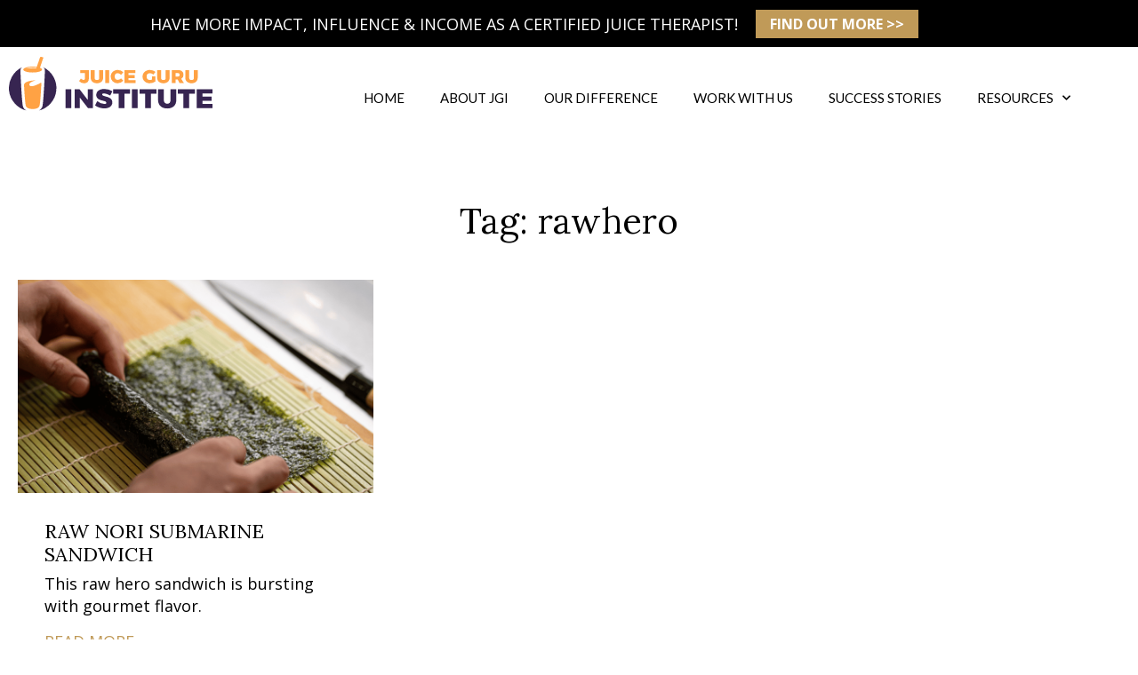

--- FILE ---
content_type: text/html; charset=UTF-8
request_url: https://juiceguru.com/tag/rawhero/
body_size: 43614
content:
<!DOCTYPE html>
<html lang="en-US">
<head>
<meta name="MobileOptimized" content="width" />
<meta name="HandheldFriendly" content="true" />
<meta name="generator" content="Drupal 11 (https://www.drupal.org)" />
<script>if(navigator.userAgent.match(/MSIE|Internet Explorer/i)||navigator.userAgent.match(/Trident\/7\..*?rv:11/i)){var href=document.location.href;if(!href.match(/[?&]nowprocket/)){if(href.indexOf("?")==-1){if(href.indexOf("#")==-1){document.location.href=href+"?nowprocket=1"}else{document.location.href=href.replace("#","?nowprocket=1#")}}else{if(href.indexOf("#")==-1){document.location.href=href+"&nowprocket=1"}else{document.location.href=href.replace("#","&nowprocket=1#")}}}}</script><script>class RocketLazyLoadScripts{constructor(e){this.v="1.2.3",this.triggerEvents=e,this.userEventHandler=this._triggerListener.bind(this),this.touchStartHandler=this._onTouchStart.bind(this),this.touchMoveHandler=this._onTouchMove.bind(this),this.touchEndHandler=this._onTouchEnd.bind(this),this.clickHandler=this._onClick.bind(this),this.interceptedClicks=[],window.addEventListener("pageshow",t=>{this.persisted=t.persisted}),window.addEventListener("DOMContentLoaded",()=>{this._preconnect3rdParties()}),this.delayedScripts={normal:[],async:[],defer:[]},this.trash=[],this.allJQueries=[]}_addUserInteractionListener(t){if(document.hidden){t._triggerListener();return}this.triggerEvents.forEach(e=>window.addEventListener(e,t.userEventHandler,{passive:!0})),window.addEventListener("touchstart",t.touchStartHandler,{passive:!0}),window.addEventListener("mousedown",t.touchStartHandler),document.addEventListener("visibilitychange",t.userEventHandler)}_removeUserInteractionListener(){this.triggerEvents.forEach(t=>window.removeEventListener(t,this.userEventHandler,{passive:!0})),document.removeEventListener("visibilitychange",this.userEventHandler)}_onTouchStart(t){"HTML"!==t.target.tagName&&(window.addEventListener("touchend",this.touchEndHandler),window.addEventListener("mouseup",this.touchEndHandler),window.addEventListener("touchmove",this.touchMoveHandler,{passive:!0}),window.addEventListener("mousemove",this.touchMoveHandler),t.target.addEventListener("click",this.clickHandler),this._renameDOMAttribute(t.target,"onclick","rocket-onclick"),this._pendingClickStarted())}_onTouchMove(t){window.removeEventListener("touchend",this.touchEndHandler),window.removeEventListener("mouseup",this.touchEndHandler),window.removeEventListener("touchmove",this.touchMoveHandler,{passive:!0}),window.removeEventListener("mousemove",this.touchMoveHandler),t.target.removeEventListener("click",this.clickHandler),this._renameDOMAttribute(t.target,"rocket-onclick","onclick"),this._pendingClickFinished()}_onTouchEnd(t){window.removeEventListener("touchend",this.touchEndHandler),window.removeEventListener("mouseup",this.touchEndHandler),window.removeEventListener("touchmove",this.touchMoveHandler,{passive:!0}),window.removeEventListener("mousemove",this.touchMoveHandler)}_onClick(t){t.target.removeEventListener("click",this.clickHandler),this._renameDOMAttribute(t.target,"rocket-onclick","onclick"),this.interceptedClicks.push(t),t.preventDefault(),t.stopPropagation(),t.stopImmediatePropagation(),this._pendingClickFinished()}_replayClicks(){window.removeEventListener("touchstart",this.touchStartHandler,{passive:!0}),window.removeEventListener("mousedown",this.touchStartHandler),this.interceptedClicks.forEach(t=>{t.target.dispatchEvent(new MouseEvent("click",{view:t.view,bubbles:!0,cancelable:!0}))})}_waitForPendingClicks(){return new Promise(t=>{this._isClickPending?this._pendingClickFinished=t:t()})}_pendingClickStarted(){this._isClickPending=!0}_pendingClickFinished(){this._isClickPending=!1}_renameDOMAttribute(t,e,r){t.hasAttribute&&t.hasAttribute(e)&&(event.target.setAttribute(r,event.target.getAttribute(e)),event.target.removeAttribute(e))}_triggerListener(){this._removeUserInteractionListener(this),"loading"===document.readyState?document.addEventListener("DOMContentLoaded",this._loadEverythingNow.bind(this)):this._loadEverythingNow()}_preconnect3rdParties(){let t=[];document.querySelectorAll("script[type=rocketlazyloadscript]").forEach(e=>{if(e.hasAttribute("src")){let r=new URL(e.src).origin;r!==location.origin&&t.push({src:r,crossOrigin:e.crossOrigin||"module"===e.getAttribute("data-rocket-type")})}}),t=[...new Map(t.map(t=>[JSON.stringify(t),t])).values()],this._batchInjectResourceHints(t,"preconnect")}async _loadEverythingNow(){this.lastBreath=Date.now(),this._delayEventListeners(this),this._delayJQueryReady(this),this._handleDocumentWrite(),this._registerAllDelayedScripts(),this._preloadAllScripts(),await this._loadScriptsFromList(this.delayedScripts.normal),await this._loadScriptsFromList(this.delayedScripts.defer),await this._loadScriptsFromList(this.delayedScripts.async);try{await this._triggerDOMContentLoaded(),await this._triggerWindowLoad()}catch(t){console.error(t)}window.dispatchEvent(new Event("rocket-allScriptsLoaded")),this._waitForPendingClicks().then(()=>{this._replayClicks()}),this._emptyTrash()}_registerAllDelayedScripts(){document.querySelectorAll("script[type=rocketlazyloadscript]").forEach(t=>{t.hasAttribute("data-rocket-src")?t.hasAttribute("async")&&!1!==t.async?this.delayedScripts.async.push(t):t.hasAttribute("defer")&&!1!==t.defer||"module"===t.getAttribute("data-rocket-type")?this.delayedScripts.defer.push(t):this.delayedScripts.normal.push(t):this.delayedScripts.normal.push(t)})}async _transformScript(t){return new Promise((await this._littleBreath(),navigator.userAgent.indexOf("Firefox/")>0||""===navigator.vendor)?e=>{let r=document.createElement("script");[...t.attributes].forEach(t=>{let e=t.nodeName;"type"!==e&&("data-rocket-type"===e&&(e="type"),"data-rocket-src"===e&&(e="src"),r.setAttribute(e,t.nodeValue))}),t.text&&(r.text=t.text),r.hasAttribute("src")?(r.addEventListener("load",e),r.addEventListener("error",e)):(r.text=t.text,e());try{t.parentNode.replaceChild(r,t)}catch(i){e()}}:async e=>{function r(){t.setAttribute("data-rocket-status","failed"),e()}try{let i=t.getAttribute("data-rocket-type"),n=t.getAttribute("data-rocket-src");t.text,i?(t.type=i,t.removeAttribute("data-rocket-type")):t.removeAttribute("type"),t.addEventListener("load",function r(){t.setAttribute("data-rocket-status","executed"),e()}),t.addEventListener("error",r),n?(t.removeAttribute("data-rocket-src"),t.src=n):t.src="data:text/javascript;base64,"+window.btoa(unescape(encodeURIComponent(t.text)))}catch(s){r()}})}async _loadScriptsFromList(t){let e=t.shift();return e&&e.isConnected?(await this._transformScript(e),this._loadScriptsFromList(t)):Promise.resolve()}_preloadAllScripts(){this._batchInjectResourceHints([...this.delayedScripts.normal,...this.delayedScripts.defer,...this.delayedScripts.async],"preload")}_batchInjectResourceHints(t,e){var r=document.createDocumentFragment();t.forEach(t=>{let i=t.getAttribute&&t.getAttribute("data-rocket-src")||t.src;if(i){let n=document.createElement("link");n.href=i,n.rel=e,"preconnect"!==e&&(n.as="script"),t.getAttribute&&"module"===t.getAttribute("data-rocket-type")&&(n.crossOrigin=!0),t.crossOrigin&&(n.crossOrigin=t.crossOrigin),t.integrity&&(n.integrity=t.integrity),r.appendChild(n),this.trash.push(n)}}),document.head.appendChild(r)}_delayEventListeners(t){let e={};function r(t,r){!function t(r){!e[r]&&(e[r]={originalFunctions:{add:r.addEventListener,remove:r.removeEventListener},eventsToRewrite:[]},r.addEventListener=function(){arguments[0]=i(arguments[0]),e[r].originalFunctions.add.apply(r,arguments)},r.removeEventListener=function(){arguments[0]=i(arguments[0]),e[r].originalFunctions.remove.apply(r,arguments)});function i(t){return e[r].eventsToRewrite.indexOf(t)>=0?"rocket-"+t:t}}(t),e[t].eventsToRewrite.push(r)}function i(t,e){let r=t[e];Object.defineProperty(t,e,{get:()=>r||function(){},set(i){t["rocket"+e]=r=i}})}r(document,"DOMContentLoaded"),r(window,"DOMContentLoaded"),r(window,"load"),r(window,"pageshow"),r(document,"readystatechange"),i(document,"onreadystatechange"),i(window,"onload"),i(window,"onpageshow")}_delayJQueryReady(t){let e;function r(r){if(r&&r.fn&&!t.allJQueries.includes(r)){r.fn.ready=r.fn.init.prototype.ready=function(e){return t.domReadyFired?e.bind(document)(r):document.addEventListener("rocket-DOMContentLoaded",()=>e.bind(document)(r)),r([])};let i=r.fn.on;r.fn.on=r.fn.init.prototype.on=function(){if(this[0]===window){function t(t){return t.split(" ").map(t=>"load"===t||0===t.indexOf("load.")?"rocket-jquery-load":t).join(" ")}"string"==typeof arguments[0]||arguments[0]instanceof String?arguments[0]=t(arguments[0]):"object"==typeof arguments[0]&&Object.keys(arguments[0]).forEach(e=>{let r=arguments[0][e];delete arguments[0][e],arguments[0][t(e)]=r})}return i.apply(this,arguments),this},t.allJQueries.push(r)}e=r}r(window.jQuery),Object.defineProperty(window,"jQuery",{get:()=>e,set(t){r(t)}})}async _triggerDOMContentLoaded(){this.domReadyFired=!0,await this._littleBreath(),document.dispatchEvent(new Event("rocket-DOMContentLoaded")),await this._littleBreath(),window.dispatchEvent(new Event("rocket-DOMContentLoaded")),await this._littleBreath(),document.dispatchEvent(new Event("rocket-readystatechange")),await this._littleBreath(),document.rocketonreadystatechange&&document.rocketonreadystatechange()}async _triggerWindowLoad(){await this._littleBreath(),window.dispatchEvent(new Event("rocket-load")),await this._littleBreath(),window.rocketonload&&window.rocketonload(),await this._littleBreath(),this.allJQueries.forEach(t=>t(window).trigger("rocket-jquery-load")),await this._littleBreath();let t=new Event("rocket-pageshow");t.persisted=this.persisted,window.dispatchEvent(t),await this._littleBreath(),window.rocketonpageshow&&window.rocketonpageshow({persisted:this.persisted})}_handleDocumentWrite(){let t=new Map;document.write=document.writeln=function(e){let r=document.currentScript;r||console.error("WPRocket unable to document.write this: "+e);let i=document.createRange(),n=r.parentElement,s=t.get(r);void 0===s&&(s=r.nextSibling,t.set(r,s));let a=document.createDocumentFragment();i.setStart(a,0),a.appendChild(i.createContextualFragment(e)),n.insertBefore(a,s)}}async _littleBreath(){Date.now()-this.lastBreath>45&&(await this._requestAnimFrame(),this.lastBreath=Date.now())}async _requestAnimFrame(){return document.hidden?new Promise(t=>setTimeout(t)):new Promise(t=>requestAnimationFrame(t))}_emptyTrash(){this.trash.forEach(t=>t.remove())}}</script>
<meta name="MobileOptimized" content="width" />
<meta name="HandheldFriendly" content="true" />


<meta charset="UTF-8">
<meta name="viewport" content="width=device-width, initial-scale=1">
	<link rel="profile" href="https://gmpg.org/xfn/11"> 
	<meta name='robots' content='index, follow, max-image-preview:large, max-snippet:-1, max-video-preview:-1' />
	<style>img:is([sizes="auto" i], [sizes^="auto," i]) { contain-intrinsic-size: 3000px 1500px }</style>
	
	<!-- This site is optimized with the Yoast SEO Premium plugin v24.1 (Yoast SEO v24.1) - https://yoast.com/wordpress/plugins/seo/ -->
	<title>rawhero Archives - Juice Guru Institute</title>
<link data-rocket-preload as="style" href="[data-uri]" rel="preload" data-type="kppassive" data-kplinkhref="https://fonts.googleapis.com/css?family=Open%20Sans%3A100%2C100italic%2C200%2C200italic%2C300%2C300italic%2C400%2C400italic%2C500%2C500italic%2C600%2C600italic%2C700%2C700italic%2C800%2C800italic%2C900%2C900italic%7CLora%3A100%2C100italic%2C200%2C200italic%2C300%2C300italic%2C400%2C400italic%2C500%2C500italic%2C600%2C600italic%2C700%2C700italic%2C800%2C800italic%2C900%2C900italic%7CLato%3A100%2C100italic%2C200%2C200italic%2C300%2C300italic%2C400%2C400italic%2C500%2C500italic%2C600%2C600italic%2C700%2C700italic%2C800%2C800italic%2C900%2C900italic%7CMontserrat%3A100%2C100italic%2C200%2C200italic%2C300%2C300italic%2C400%2C400italic%2C500%2C500italic%2C600%2C600italic%2C700%2C700italic%2C800%2C800italic%2C900%2C900italic&#038;display=swap">
<link href="[data-uri]" media="print" onload="this.media=&#039;all&#039;" rel="stylesheet" data-type="kppassive" data-kplinkhref="https://fonts.googleapis.com/css?family=Open%20Sans%3A100%2C100italic%2C200%2C200italic%2C300%2C300italic%2C400%2C400italic%2C500%2C500italic%2C600%2C600italic%2C700%2C700italic%2C800%2C800italic%2C900%2C900italic%7CLora%3A100%2C100italic%2C200%2C200italic%2C300%2C300italic%2C400%2C400italic%2C500%2C500italic%2C600%2C600italic%2C700%2C700italic%2C800%2C800italic%2C900%2C900italic%7CLato%3A100%2C100italic%2C200%2C200italic%2C300%2C300italic%2C400%2C400italic%2C500%2C500italic%2C600%2C600italic%2C700%2C700italic%2C800%2C800italic%2C900%2C900italic%7CMontserrat%3A100%2C100italic%2C200%2C200italic%2C300%2C300italic%2C400%2C400italic%2C500%2C500italic%2C600%2C600italic%2C700%2C700italic%2C800%2C800italic%2C900%2C900italic&#038;display=swap">
<noscript data-wpr-hosted-gf-parameters=""><link rel="stylesheet" href="[data-uri]" data-type="kppassive" data-kplinkhref="https://fonts.googleapis.com/css?family=Open%20Sans%3A100%2C100italic%2C200%2C200italic%2C300%2C300italic%2C400%2C400italic%2C500%2C500italic%2C600%2C600italic%2C700%2C700italic%2C800%2C800italic%2C900%2C900italic%7CLora%3A100%2C100italic%2C200%2C200italic%2C300%2C300italic%2C400%2C400italic%2C500%2C500italic%2C600%2C600italic%2C700%2C700italic%2C800%2C800italic%2C900%2C900italic%7CLato%3A100%2C100italic%2C200%2C200italic%2C300%2C300italic%2C400%2C400italic%2C500%2C500italic%2C600%2C600italic%2C700%2C700italic%2C800%2C800italic%2C900%2C900italic%7CMontserrat%3A100%2C100italic%2C200%2C200italic%2C300%2C300italic%2C400%2C400italic%2C500%2C500italic%2C600%2C600italic%2C700%2C700italic%2C800%2C800italic%2C900%2C900italic&#038;display=swap"></noscript>
	<link rel="canonical" href="https://juiceguru.com/tag/rawhero/" />
	<meta property="og:locale" content="en_US" />
	<meta property="og:type" content="article" />
	<meta property="og:title" content="rawhero Archives - Juice Guru Institute" />
	<meta property="og:url" content="https://juiceguru.com/tag/rawhero/" />
	<meta property="og:site_name" content="Juice Guru Institute" />
	<meta property="og:image" content="https://juiceguru.com/storage/2024/10/3.png" />
	<meta property="og:image:width" content="1895" />
	<meta property="og:image:height" content="804" />
	<meta property="og:image:type" content="image/png" />
	<meta name="twitter:card" content="summary_large_image" />
	<meta name="twitter:site" content="@stevejuiceguru" />
	<script type="application/ld+json" class="yoast-schema-graph">{"@context":"https://schema.org","@graph":[{"@type":"CollectionPage","@id":"https://juiceguru.com/tag/rawhero/","url":"https://juiceguru.com/tag/rawhero/","name":"rawhero Archives - Juice Guru Institute","isPartOf":{"@id":"https://juiceguru.com/#website"},"primaryImageOfPage":{"@id":"https://juiceguru.com/tag/rawhero/#primaryimage"},"image":{"@id":"https://juiceguru.com/tag/rawhero/#primaryimage"},"thumbnailUrl":"https://juiceguru.com/storage/2016/03/Untitled-design-2025-01-25T123138.802.png","breadcrumb":{"@id":"https://juiceguru.com/tag/rawhero/#breadcrumb"},"inLanguage":"en-US"},{"@type":"ImageObject","inLanguage":"en-US","@id":"https://juiceguru.com/tag/rawhero/#primaryimage","url":"https://juiceguru.com/storage/2016/03/Untitled-design-2025-01-25T123138.802.png","contentUrl":"https://juiceguru.com/storage/2016/03/Untitled-design-2025-01-25T123138.802.png","width":1000,"height":532},{"@type":"BreadcrumbList","@id":"https://juiceguru.com/tag/rawhero/#breadcrumb","itemListElement":[{"@type":"ListItem","position":1,"name":"Home","item":"https://juiceguru.com/"},{"@type":"ListItem","position":2,"name":"rawhero"}]},{"@type":"WebSite","@id":"https://juiceguru.com/#website","url":"https://juiceguru.com/","name":"Juice Guru Institute","description":"Juice Guru Institute is the best online school that certifies juice therapists worldwide using the Juice Guru Method","publisher":{"@id":"https://juiceguru.com/#organization"},"alternateName":"Juice Guru Institute","potentialAction":[{"@type":"SearchAction","target":{"@type":"EntryPoint","urlTemplate":"https://juiceguru.com/?s={search_term_string}"},"query-input":{"@type":"PropertyValueSpecification","valueRequired":true,"valueName":"search_term_string"}}],"inLanguage":"en-US"},{"@type":"Organization","@id":"https://juiceguru.com/#organization","name":"Juice Guru Institute","alternateName":"Juice Guru Institute","url":"https://juiceguru.com/","logo":{"@type":"ImageObject","inLanguage":"en-US","@id":"https://juiceguru.com/#/schema/logo/image/","url":"https://juiceguru.com/storage/2024/10/JuiceGuru_ResizedAds_Feb2023_V1_128x128-Company-Logo.png","contentUrl":"https://juiceguru.com/storage/2024/10/JuiceGuru_ResizedAds_Feb2023_V1_128x128-Company-Logo.png","width":128,"height":128,"caption":"Juice Guru Institute"},"image":{"@id":"https://juiceguru.com/#/schema/logo/image/"},"sameAs":["https://www.facebook.com/juiceguruinstitute","https://x.com/stevejuiceguru","https://www.instagram.com/juiceguruinstitute/","https://www.youtube.com/@JuiceGuruInstitute"],"description":"Juice Guru Institute is a premier online educational platform dedicated to promoting health and wellness through the power of juicing. Founded by Steve Prussack, a leading expert in the juicing movement, the institute offers cutting-edge certification programs that empower individuals to become Certified Juice Therapists, coaches, and wellness professionals. With a strong emphasis on evidence-based nutrition and natural detoxification, Juice Guru Institute provides in-depth knowledge, practical tools, and business strategies for those passionate about helping others achieve vibrant health. The programs are designed to support heart health, weight management, immune system strength, and overall well-being through sustainable juicing practices. Trusted by thousands worldwide, Juice Guru Institute is a leader in the juicing industry, guiding students to transform lives one juice at a time.","email":"support@juiceguru.com","telephone":"(800) 637-1680","legalName":"Juice Guru Institute, LLC","foundingDate":"2007-01-01","numberOfEmployees":{"@type":"QuantitativeValue","minValue":"11","maxValue":"50"}}]}</script>
	<!-- / Yoast SEO Premium plugin. -->


<link href='https://fonts.gstatic.com' crossorigin rel='preconnect' />
<link rel="alternate" type="application/rss+xml" title="Juice Guru Institute &raquo; Feed" href="https://juiceguru.com/feed/" />
<link rel="alternate" type="application/rss+xml" title="Juice Guru Institute &raquo; Comments Feed" href="https://juiceguru.com/comments/feed/" />
<link rel='stylesheet' id='astra-theme-css-css' href='https://juiceguru.com/core/views/astra/assets/css/minified/main.min.css?rnd=53064' media='all' />
<style id='astra-theme-css-inline-css'>
:root{--ast-post-nav-space:0;--ast-container-default-xlg-padding:6.67em;--ast-container-default-lg-padding:5.67em;--ast-container-default-slg-padding:4.34em;--ast-container-default-md-padding:3.34em;--ast-container-default-sm-padding:6.67em;--ast-container-default-xs-padding:2.4em;--ast-container-default-xxs-padding:1.4em;--ast-code-block-background:#EEEEEE;--ast-comment-inputs-background:#FAFAFA;--ast-normal-container-width:1200px;--ast-narrow-container-width:750px;--ast-blog-title-font-weight:normal;--ast-blog-meta-weight:inherit;}html{font-size:93.75%;}a,.page-title{color:var(--ast-global-color-0);}a:hover,a:focus{color:var(--ast-global-color-1);}body,button,input,select,textarea,.ast-button,.ast-custom-button{font-family:-apple-system,BlinkMacSystemFont,Segoe UI,Roboto,Oxygen-Sans,Ubuntu,Cantarell,Helvetica Neue,sans-serif;font-weight:inherit;font-size:15px;font-size:1rem;line-height:var(--ast-body-line-height,1.65em);}blockquote{color:var(--ast-global-color-3);}h1,.entry-content h1,h2,.entry-content h2,h3,.entry-content h3,h4,.entry-content h4,h5,.entry-content h5,h6,.entry-content h6,.site-title,.site-title a{font-weight:600;}.site-title{font-size:35px;font-size:2.3333333333333rem;display:block;}.site-header .site-description{font-size:15px;font-size:1rem;display:none;}.entry-title{font-size:26px;font-size:1.7333333333333rem;}.archive .ast-article-post .ast-article-inner,.blog .ast-article-post .ast-article-inner,.archive .ast-article-post .ast-article-inner:hover,.blog .ast-article-post .ast-article-inner:hover{overflow:hidden;}h1,.entry-content h1{font-size:40px;font-size:2.6666666666667rem;font-weight:600;line-height:1.4em;}h2,.entry-content h2{font-size:32px;font-size:2.1333333333333rem;font-weight:600;line-height:1.3em;}h3,.entry-content h3{font-size:26px;font-size:1.7333333333333rem;font-weight:600;line-height:1.3em;}h4,.entry-content h4{font-size:24px;font-size:1.6rem;line-height:1.2em;font-weight:600;}h5,.entry-content h5{font-size:20px;font-size:1.3333333333333rem;line-height:1.2em;font-weight:600;}h6,.entry-content h6{font-size:16px;font-size:1.0666666666667rem;line-height:1.25em;font-weight:600;}::selection{background-color:var(--ast-global-color-0);color:#ffffff;}body,h1,.entry-title a,.entry-content h1,h2,.entry-content h2,h3,.entry-content h3,h4,.entry-content h4,h5,.entry-content h5,h6,.entry-content h6{color:var(--ast-global-color-3);}.tagcloud a:hover,.tagcloud a:focus,.tagcloud a.current-item{color:#ffffff;border-color:var(--ast-global-color-0);background-color:var(--ast-global-color-0);}input:focus,input[type="text"]:focus,input[type="email"]:focus,input[type="url"]:focus,input[type="password"]:focus,input[type="reset"]:focus,input[type="search"]:focus,textarea:focus{border-color:var(--ast-global-color-0);}input[type="radio"]:checked,input[type=reset],input[type="checkbox"]:checked,input[type="checkbox"]:hover:checked,input[type="checkbox"]:focus:checked,input[type=range]::-webkit-slider-thumb{border-color:var(--ast-global-color-0);background-color:var(--ast-global-color-0);box-shadow:none;}.site-footer a:hover + .post-count,.site-footer a:focus + .post-count{background:var(--ast-global-color-0);border-color:var(--ast-global-color-0);}.single .nav-links .nav-previous,.single .nav-links .nav-next{color:var(--ast-global-color-0);}.entry-meta,.entry-meta *{line-height:1.45;color:var(--ast-global-color-0);}.entry-meta a:not(.ast-button):hover,.entry-meta a:not(.ast-button):hover *,.entry-meta a:not(.ast-button):focus,.entry-meta a:not(.ast-button):focus *,.page-links > .page-link,.page-links .page-link:hover,.post-navigation a:hover{color:var(--ast-global-color-1);}#cat option,.secondary .calendar_wrap thead a,.secondary .calendar_wrap thead a:visited{color:var(--ast-global-color-0);}.secondary .calendar_wrap #today,.ast-progress-val span{background:var(--ast-global-color-0);}.secondary a:hover + .post-count,.secondary a:focus + .post-count{background:var(--ast-global-color-0);border-color:var(--ast-global-color-0);}.calendar_wrap #today > a{color:#ffffff;}.page-links .page-link,.single .post-navigation a{color:var(--ast-global-color-0);}.ast-search-menu-icon .search-form button.search-submit{padding:0 4px;}.ast-search-menu-icon form.search-form{padding-right:0;}.ast-search-menu-icon.slide-search input.search-field{width:0;}.ast-header-search .ast-search-menu-icon.ast-dropdown-active .search-form,.ast-header-search .ast-search-menu-icon.ast-dropdown-active .search-field:focus{transition:all 0.2s;}.search-form input.search-field:focus{outline:none;}.ast-archive-title{color:var(--ast-global-color-2);}.wp-block-latest-posts > li > a{color:var(--ast-global-color-2);}.widget-title,.widget .wp-block-heading{font-size:21px;font-size:1.4rem;color:var(--ast-global-color-2);}.single .ast-author-details .author-title{color:var(--ast-global-color-1);}.ast-single-post .entry-content a,.ast-comment-content a:not(.ast-comment-edit-reply-wrap a){text-decoration:underline;}.ast-single-post .wp-block-button .wp-block-button__link,.ast-single-post .elementor-button-wrapper .elementor-button,.ast-single-post .entry-content .uagb-tab a,.ast-single-post .entry-content .uagb-ifb-cta a,.ast-single-post .entry-content .wp-block-uagb-buttons a,.ast-single-post .entry-content .uabb-module-content a,.ast-single-post .entry-content .uagb-post-grid a,.ast-single-post .entry-content .uagb-timeline a,.ast-single-post .entry-content .uagb-toc__wrap a,.ast-single-post .entry-content .uagb-taxomony-box a,.ast-single-post .entry-content .woocommerce a,.entry-content .wp-block-latest-posts > li > a,.ast-single-post .entry-content .wp-block-file__button,li.ast-post-filter-single,.ast-single-post .wp-block-buttons .wp-block-button.is-style-outline .wp-block-button__link,.ast-single-post .ast-comment-content .comment-reply-link,.ast-single-post .ast-comment-content .comment-edit-link{text-decoration:none;}.ast-search-menu-icon.slide-search a:focus-visible:focus-visible,.astra-search-icon:focus-visible,#close:focus-visible,a:focus-visible,.ast-menu-toggle:focus-visible,.site .skip-link:focus-visible,.wp-block-loginout input:focus-visible,.wp-block-search.wp-block-search__button-inside .wp-block-search__inside-wrapper,.ast-header-navigation-arrow:focus-visible,.woocommerce .wc-proceed-to-checkout > .checkout-button:focus-visible,.woocommerce .woocommerce-MyAccount-navigation ul li a:focus-visible,.ast-orders-table__row .ast-orders-table__cell:focus-visible,.woocommerce .woocommerce-order-details .order-again > .button:focus-visible,.woocommerce .woocommerce-message a.button.wc-forward:focus-visible,.woocommerce #minus_qty:focus-visible,.woocommerce #plus_qty:focus-visible,a#ast-apply-coupon:focus-visible,.woocommerce .woocommerce-info a:focus-visible,.woocommerce .astra-shop-summary-wrap a:focus-visible,.woocommerce a.wc-forward:focus-visible,#ast-apply-coupon:focus-visible,.woocommerce-js .woocommerce-mini-cart-item a.remove:focus-visible,#close:focus-visible,.button.search-submit:focus-visible,#search_submit:focus,.normal-search:focus-visible,.ast-header-account-wrap:focus-visible,.woocommerce .ast-on-card-button.ast-quick-view-trigger:focus{outline-style:dotted;outline-color:inherit;outline-width:thin;}input:focus,input[type="text"]:focus,input[type="email"]:focus,input[type="url"]:focus,input[type="password"]:focus,input[type="reset"]:focus,input[type="search"]:focus,input[type="number"]:focus,textarea:focus,.wp-block-search__input:focus,[data-section="section-header-mobile-trigger"] .ast-button-wrap .ast-mobile-menu-trigger-minimal:focus,.ast-mobile-popup-drawer.active .menu-toggle-close:focus,.woocommerce-ordering select.orderby:focus,#ast-scroll-top:focus,#coupon_code:focus,.woocommerce-page #comment:focus,.woocommerce #reviews #respond input#submit:focus,.woocommerce a.add_to_cart_button:focus,.woocommerce .button.single_add_to_cart_button:focus,.woocommerce .woocommerce-cart-form button:focus,.woocommerce .woocommerce-cart-form__cart-item .quantity .qty:focus,.woocommerce .woocommerce-billing-fields .woocommerce-billing-fields__field-wrapper .woocommerce-input-wrapper > .input-text:focus,.woocommerce #order_comments:focus,.woocommerce #place_order:focus,.woocommerce .woocommerce-address-fields .woocommerce-address-fields__field-wrapper .woocommerce-input-wrapper > .input-text:focus,.woocommerce .woocommerce-MyAccount-content form button:focus,.woocommerce .woocommerce-MyAccount-content .woocommerce-EditAccountForm .woocommerce-form-row .woocommerce-Input.input-text:focus,.woocommerce .ast-woocommerce-container .woocommerce-pagination ul.page-numbers li a:focus,body #content .woocommerce form .form-row .select2-container--default .select2-selection--single:focus,#ast-coupon-code:focus,.woocommerce.woocommerce-js .quantity input[type=number]:focus,.woocommerce-js .woocommerce-mini-cart-item .quantity input[type=number]:focus,.woocommerce p#ast-coupon-trigger:focus{border-style:dotted;border-color:inherit;border-width:thin;}input{outline:none;}.ast-logo-title-inline .site-logo-img{padding-right:1em;}body .ast-oembed-container *{position:absolute;top:0;width:100%;height:100%;left:0;}body .wp-block-embed-pocket-casts .ast-oembed-container *{position:unset;}.ast-single-post-featured-section + article {margin-top: 2em;}.site-content .ast-single-post-featured-section img {width: 100%;overflow: hidden;object-fit: cover;}.ast-separate-container .site-content .ast-single-post-featured-section + article {margin-top: -80px;z-index: 9;position: relative;border-radius: 4px;}@media (min-width: 922px) {.ast-no-sidebar .site-content .ast-article-image-container--wide {margin-left: -120px;margin-right: -120px;max-width: unset;width: unset;}.ast-left-sidebar .site-content .ast-article-image-container--wide,.ast-right-sidebar .site-content .ast-article-image-container--wide {margin-left: -10px;margin-right: -10px;}.site-content .ast-article-image-container--full {margin-left: calc( -50vw + 50%);margin-right: calc( -50vw + 50%);max-width: 100vw;width: 100vw;}.ast-left-sidebar .site-content .ast-article-image-container--full,.ast-right-sidebar .site-content .ast-article-image-container--full {margin-left: -10px;margin-right: -10px;max-width: inherit;width: auto;}}.site > .ast-single-related-posts-container {margin-top: 0;}@media (min-width: 922px) {.ast-desktop .ast-container--narrow {max-width: var(--ast-narrow-container-width);margin: 0 auto;}}.ast-page-builder-template .hentry {margin: 0;}.ast-page-builder-template .site-content > .ast-container {max-width: 100%;padding: 0;}.ast-page-builder-template .site .site-content #primary {padding: 0;margin: 0;}.ast-page-builder-template .no-results {text-align: center;margin: 4em auto;}.ast-page-builder-template .ast-pagination {padding: 2em;}.ast-page-builder-template .entry-header.ast-no-title.ast-no-thumbnail {margin-top: 0;}.ast-page-builder-template .entry-header.ast-header-without-markup {margin-top: 0;margin-bottom: 0;}.ast-page-builder-template .entry-header.ast-no-title.ast-no-meta {margin-bottom: 0;}.ast-page-builder-template.single .post-navigation {padding-bottom: 2em;}.ast-page-builder-template.single-post .site-content > .ast-container {max-width: 100%;}.ast-page-builder-template .entry-header {margin-top: 4em;margin-left: auto;margin-right: auto;padding-left: 20px;padding-right: 20px;}.single.ast-page-builder-template .entry-header {padding-left: 20px;padding-right: 20px;}.ast-page-builder-template .ast-archive-description {margin: 4em auto 0;padding-left: 20px;padding-right: 20px;}@media (max-width:921.9px){#ast-desktop-header{display:none;}}@media (min-width:922px){#ast-mobile-header{display:none;}}.wp-block-buttons.aligncenter{justify-content:center;}.wp-block-button.is-style-outline .wp-block-button__link{border-color:var(--ast-global-color-0);}div.wp-block-button.is-style-outline > .wp-block-button__link:not(.has-text-color),div.wp-block-button.wp-block-button__link.is-style-outline:not(.has-text-color){color:var(--ast-global-color-0);}.wp-block-button.is-style-outline .wp-block-button__link:hover,.wp-block-buttons .wp-block-button.is-style-outline .wp-block-button__link:focus,.wp-block-buttons .wp-block-button.is-style-outline > .wp-block-button__link:not(.has-text-color):hover,.wp-block-buttons .wp-block-button.wp-block-button__link.is-style-outline:not(.has-text-color):hover{color:#ffffff;background-color:var(--ast-global-color-1);border-color:var(--ast-global-color-1);}.post-page-numbers.current .page-link,.ast-pagination .page-numbers.current{color:#ffffff;border-color:var(--ast-global-color-0);background-color:var(--ast-global-color-0);}.wp-block-button.is-style-outline .wp-block-button__link.wp-element-button,.ast-outline-button{border-color:var(--ast-global-color-0);font-family:inherit;font-weight:inherit;line-height:1em;}.wp-block-buttons .wp-block-button.is-style-outline > .wp-block-button__link:not(.has-text-color),.wp-block-buttons .wp-block-button.wp-block-button__link.is-style-outline:not(.has-text-color),.ast-outline-button{color:var(--ast-global-color-0);}.wp-block-button.is-style-outline .wp-block-button__link:hover,.wp-block-buttons .wp-block-button.is-style-outline .wp-block-button__link:focus,.wp-block-buttons .wp-block-button.is-style-outline > .wp-block-button__link:not(.has-text-color):hover,.wp-block-buttons .wp-block-button.wp-block-button__link.is-style-outline:not(.has-text-color):hover,.ast-outline-button:hover,.ast-outline-button:focus,.wp-block-uagb-buttons-child .uagb-buttons-repeater.ast-outline-button:hover,.wp-block-uagb-buttons-child .uagb-buttons-repeater.ast-outline-button:focus{color:#ffffff;background-color:var(--ast-global-color-1);border-color:var(--ast-global-color-1);}.wp-block-button .wp-block-button__link.wp-element-button.is-style-outline:not(.has-background),.wp-block-button.is-style-outline>.wp-block-button__link.wp-element-button:not(.has-background),.ast-outline-button{background-color:transparent;}.entry-content[data-ast-blocks-layout] > figure{margin-bottom:1em;}h1.widget-title{font-weight:600;}h2.widget-title{font-weight:600;}h3.widget-title{font-weight:600;}@media (max-width:921px){.ast-separate-container #primary,.ast-separate-container #secondary{padding:1.5em 0;}#primary,#secondary{padding:1.5em 0;margin:0;}.ast-left-sidebar #content > .ast-container{display:flex;flex-direction:column-reverse;width:100%;}.ast-separate-container .ast-article-post,.ast-separate-container .ast-article-single{padding:1.5em 2.14em;}.ast-author-box img.avatar{margin:20px 0 0 0;}}@media (min-width:922px){.ast-separate-container.ast-right-sidebar #primary,.ast-separate-container.ast-left-sidebar #primary{border:0;}.search-no-results.ast-separate-container #primary{margin-bottom:4em;}}.elementor-button-wrapper .elementor-button{border-style:solid;text-decoration:none;border-top-width:0;border-right-width:0;border-left-width:0;border-bottom-width:0;}body .elementor-button.elementor-size-sm,body .elementor-button.elementor-size-xs,body .elementor-button.elementor-size-md,body .elementor-button.elementor-size-lg,body .elementor-button.elementor-size-xl,body .elementor-button{padding-top:15px;padding-right:30px;padding-bottom:15px;padding-left:30px;}@media (max-width:921px){.elementor-button-wrapper .elementor-button.elementor-size-sm,.elementor-button-wrapper .elementor-button.elementor-size-xs,.elementor-button-wrapper .elementor-button.elementor-size-md,.elementor-button-wrapper .elementor-button.elementor-size-lg,.elementor-button-wrapper .elementor-button.elementor-size-xl,.elementor-button-wrapper .elementor-button{padding-top:14px;padding-right:28px;padding-bottom:14px;padding-left:28px;}}@media (max-width:544px){.elementor-button-wrapper .elementor-button.elementor-size-sm,.elementor-button-wrapper .elementor-button.elementor-size-xs,.elementor-button-wrapper .elementor-button.elementor-size-md,.elementor-button-wrapper .elementor-button.elementor-size-lg,.elementor-button-wrapper .elementor-button.elementor-size-xl,.elementor-button-wrapper .elementor-button{padding-top:12px;padding-right:24px;padding-bottom:12px;padding-left:24px;}}.elementor-button-wrapper .elementor-button{border-color:var(--ast-global-color-0);background-color:var(--ast-global-color-0);}.elementor-button-wrapper .elementor-button:hover,.elementor-button-wrapper .elementor-button:focus{color:#ffffff;background-color:var(--ast-global-color-1);border-color:var(--ast-global-color-1);}.wp-block-button .wp-block-button__link ,.elementor-button-wrapper .elementor-button,.elementor-button-wrapper .elementor-button:visited{color:#ffffff;}.elementor-button-wrapper .elementor-button{line-height:1em;}.wp-block-button .wp-block-button__link:hover,.wp-block-button .wp-block-button__link:focus{color:#ffffff;background-color:var(--ast-global-color-1);border-color:var(--ast-global-color-1);}.elementor-widget-heading h1.elementor-heading-title{line-height:1.4em;}.elementor-widget-heading h2.elementor-heading-title{line-height:1.3em;}.elementor-widget-heading h3.elementor-heading-title{line-height:1.3em;}.elementor-widget-heading h4.elementor-heading-title{line-height:1.2em;}.elementor-widget-heading h5.elementor-heading-title{line-height:1.2em;}.elementor-widget-heading h6.elementor-heading-title{line-height:1.25em;}.wp-block-button .wp-block-button__link,.wp-block-search .wp-block-search__button,body .wp-block-file .wp-block-file__button{border-color:var(--ast-global-color-0);background-color:var(--ast-global-color-0);color:#ffffff;font-family:inherit;font-weight:inherit;line-height:1em;padding-top:15px;padding-right:30px;padding-bottom:15px;padding-left:30px;}@media (max-width:921px){.wp-block-button .wp-block-button__link,.wp-block-search .wp-block-search__button,body .wp-block-file .wp-block-file__button{padding-top:14px;padding-right:28px;padding-bottom:14px;padding-left:28px;}}@media (max-width:544px){.wp-block-button .wp-block-button__link,.wp-block-search .wp-block-search__button,body .wp-block-file .wp-block-file__button{padding-top:12px;padding-right:24px;padding-bottom:12px;padding-left:24px;}}.menu-toggle,button,.ast-button,.ast-custom-button,.button,input#submit,input[type="button"],input[type="submit"],input[type="reset"],form[CLASS*="wp-block-search__"].wp-block-search .wp-block-search__inside-wrapper .wp-block-search__button,body .wp-block-file .wp-block-file__button{border-style:solid;border-top-width:0;border-right-width:0;border-left-width:0;border-bottom-width:0;color:#ffffff;border-color:var(--ast-global-color-0);background-color:var(--ast-global-color-0);padding-top:15px;padding-right:30px;padding-bottom:15px;padding-left:30px;font-family:inherit;font-weight:inherit;line-height:1em;}button:focus,.menu-toggle:hover,button:hover,.ast-button:hover,.ast-custom-button:hover .button:hover,.ast-custom-button:hover ,input[type=reset]:hover,input[type=reset]:focus,input#submit:hover,input#submit:focus,input[type="button"]:hover,input[type="button"]:focus,input[type="submit"]:hover,input[type="submit"]:focus,form[CLASS*="wp-block-search__"].wp-block-search .wp-block-search__inside-wrapper .wp-block-search__button:hover,form[CLASS*="wp-block-search__"].wp-block-search .wp-block-search__inside-wrapper .wp-block-search__button:focus,body .wp-block-file .wp-block-file__button:hover,body .wp-block-file .wp-block-file__button:focus{color:#ffffff;background-color:var(--ast-global-color-1);border-color:var(--ast-global-color-1);}@media (max-width:921px){.menu-toggle,button,.ast-button,.ast-custom-button,.button,input#submit,input[type="button"],input[type="submit"],input[type="reset"],form[CLASS*="wp-block-search__"].wp-block-search .wp-block-search__inside-wrapper .wp-block-search__button,body .wp-block-file .wp-block-file__button{padding-top:14px;padding-right:28px;padding-bottom:14px;padding-left:28px;}}@media (max-width:544px){.menu-toggle,button,.ast-button,.ast-custom-button,.button,input#submit,input[type="button"],input[type="submit"],input[type="reset"],form[CLASS*="wp-block-search__"].wp-block-search .wp-block-search__inside-wrapper .wp-block-search__button,body .wp-block-file .wp-block-file__button{padding-top:12px;padding-right:24px;padding-bottom:12px;padding-left:24px;}}@media (max-width:921px){.ast-mobile-header-stack .main-header-bar .ast-search-menu-icon{display:inline-block;}.ast-header-break-point.ast-header-custom-item-outside .ast-mobile-header-stack .main-header-bar .ast-search-icon{margin:0;}.ast-comment-avatar-wrap img{max-width:2.5em;}.ast-comment-meta{padding:0 1.8888em 1.3333em;}.ast-separate-container .ast-comment-list li.depth-1{padding:1.5em 2.14em;}.ast-separate-container .comment-respond{padding:2em 2.14em;}}@media (min-width:544px){.ast-container{max-width:100%;}}@media (max-width:544px){.ast-separate-container .ast-article-post,.ast-separate-container .ast-article-single,.ast-separate-container .comments-title,.ast-separate-container .ast-archive-description{padding:1.5em 1em;}.ast-separate-container #content .ast-container{padding-left:0.54em;padding-right:0.54em;}.ast-separate-container .ast-comment-list .bypostauthor{padding:.5em;}.ast-search-menu-icon.ast-dropdown-active .search-field{width:170px;}} #ast-mobile-header .ast-site-header-cart-li a{pointer-events:none;}.ast-separate-container{background-color:var(--ast-global-color-4);}@media (max-width:921px){.site-title{display:block;}.site-header .site-description{display:none;}h1,.entry-content h1{font-size:30px;}h2,.entry-content h2{font-size:25px;}h3,.entry-content h3{font-size:20px;}}@media (max-width:544px){.site-title{display:block;}.site-header .site-description{display:none;}h1,.entry-content h1{font-size:30px;}h2,.entry-content h2{font-size:25px;}h3,.entry-content h3{font-size:20px;}}@media (max-width:921px){html{font-size:85.5%;}}@media (max-width:544px){html{font-size:85.5%;}}@media (min-width:922px){.ast-container{max-width:1240px;}}@media (min-width:922px){.site-content .ast-container{display:flex;}}@media (max-width:921px){.site-content .ast-container{flex-direction:column;}}.ast-blog-layout-6-grid .ast-blog-featured-section:before {content: "";}.cat-links.badge a,.tags-links.badge a {padding: 4px 8px;border-radius: 3px;font-weight: 400;}.cat-links.underline a,.tags-links.underline a{text-decoration: underline;}@media (min-width:922px){.main-header-menu .sub-menu .menu-item.ast-left-align-sub-menu:hover > .sub-menu,.main-header-menu .sub-menu .menu-item.ast-left-align-sub-menu.focus > .sub-menu{margin-left:-0px;}}.site .comments-area{padding-bottom:3em;}.wp-block-file {display: flex;align-items: center;flex-wrap: wrap;justify-content: space-between;}.wp-block-pullquote {border: none;}.wp-block-pullquote blockquote::before {content: "\201D";font-family: "Helvetica",sans-serif;display: flex;transform: rotate( 180deg );font-size: 6rem;font-style: normal;line-height: 1;font-weight: bold;align-items: center;justify-content: center;}.has-text-align-right > blockquote::before {justify-content: flex-start;}.has-text-align-left > blockquote::before {justify-content: flex-end;}figure.wp-block-pullquote.is-style-solid-color blockquote {max-width: 100%;text-align: inherit;}:root {--wp--custom--ast-default-block-top-padding: ;--wp--custom--ast-default-block-right-padding: ;--wp--custom--ast-default-block-bottom-padding: ;--wp--custom--ast-default-block-left-padding: ;--wp--custom--ast-container-width: 1200px;--wp--custom--ast-content-width-size: 910px;--wp--custom--ast-wide-width-size: 1200px;}.ast-narrow-container {--wp--custom--ast-content-width-size: 750px;--wp--custom--ast-wide-width-size: 750px;}@media(max-width: 921px) {:root {--wp--custom--ast-default-block-top-padding: ;--wp--custom--ast-default-block-right-padding: ;--wp--custom--ast-default-block-bottom-padding: ;--wp--custom--ast-default-block-left-padding: ;}}@media(max-width: 544px) {:root {--wp--custom--ast-default-block-top-padding: ;--wp--custom--ast-default-block-right-padding: ;--wp--custom--ast-default-block-bottom-padding: ;--wp--custom--ast-default-block-left-padding: ;}}.entry-content > .wp-block-group,.entry-content > .wp-block-cover,.entry-content > .wp-block-columns {padding-top: var(--wp--custom--ast-default-block-top-padding);padding-right: var(--wp--custom--ast-default-block-right-padding);padding-bottom: var(--wp--custom--ast-default-block-bottom-padding);padding-left: var(--wp--custom--ast-default-block-left-padding);}.ast-plain-container.ast-no-sidebar .entry-content .alignfull,.ast-page-builder-template .ast-no-sidebar .entry-content .alignfull {margin-left: calc( -50vw + 50%);margin-right: calc( -50vw + 50%);max-width: 100vw;width: 100vw;}.ast-plain-container.ast-no-sidebar .entry-content .alignfull .alignfull,.ast-page-builder-template.ast-no-sidebar .entry-content .alignfull .alignfull,.ast-plain-container.ast-no-sidebar .entry-content .alignfull .alignwide,.ast-page-builder-template.ast-no-sidebar .entry-content .alignfull .alignwide,.ast-plain-container.ast-no-sidebar .entry-content .alignwide .alignfull,.ast-page-builder-template.ast-no-sidebar .entry-content .alignwide .alignfull,.ast-plain-container.ast-no-sidebar .entry-content .alignwide .alignwide,.ast-page-builder-template.ast-no-sidebar .entry-content .alignwide .alignwide,.ast-plain-container.ast-no-sidebar .entry-content .wp-block-column .alignfull,.ast-page-builder-template.ast-no-sidebar .entry-content .wp-block-column .alignfull,.ast-plain-container.ast-no-sidebar .entry-content .wp-block-column .alignwide,.ast-page-builder-template.ast-no-sidebar .entry-content .wp-block-column .alignwide {margin-left: auto;margin-right: auto;width: 100%;}[data-ast-blocks-layout] .wp-block-separator:not(.is-style-dots) {height: 0;}[data-ast-blocks-layout] .wp-block-separator {margin: 20px auto;}[data-ast-blocks-layout] .wp-block-separator:not(.is-style-wide):not(.is-style-dots) {max-width: 100px;}[data-ast-blocks-layout] .wp-block-separator.has-background {padding: 0;}.entry-content[data-ast-blocks-layout] > * {max-width: var(--wp--custom--ast-content-width-size);margin-left: auto;margin-right: auto;}.entry-content[data-ast-blocks-layout] > .alignwide,.entry-content[data-ast-blocks-layout] .wp-block-cover__inner-container,.entry-content[data-ast-blocks-layout] > p {max-width: var(--wp--custom--ast-wide-width-size);}.entry-content[data-ast-blocks-layout] .alignfull {max-width: none;}.ast-full-width-layout .entry-content[data-ast-blocks-layout] .is-layout-constrained.wp-block-cover-is-layout-constrained > *,.ast-full-width-layout .entry-content[data-ast-blocks-layout] .is-layout-constrained.wp-block-group-is-layout-constrained > * {max-width: var(--wp--custom--ast-content-width-size);margin-left: auto;margin-right: auto;}.entry-content .wp-block-columns {margin-bottom: 0;}blockquote {margin: 1.5em;border-color: rgba(0,0,0,0.05);}.wp-block-quote:not(.has-text-align-right):not(.has-text-align-center) {border-left: 5px solid rgba(0,0,0,0.05);}.has-text-align-right > blockquote,blockquote.has-text-align-right {border-right: 5px solid rgba(0,0,0,0.05);}.has-text-align-left > blockquote,blockquote.has-text-align-left {border-left: 5px solid rgba(0,0,0,0.05);}.wp-block-site-tagline,.wp-block-latest-posts .read-more {margin-top: 15px;}.wp-block-loginout p label {display: block;}.wp-block-loginout p:not(.login-remember):not(.login-submit) input {width: 100%;}.wp-block-loginout input:focus {border-color: transparent;}.wp-block-loginout input:focus {outline: thin dotted;}.entry-content .wp-block-media-text .wp-block-media-text__content {padding: 0 0 0 8%;}.entry-content .wp-block-media-text.has-media-on-the-right .wp-block-media-text__content {padding: 0 8% 0 0;}.entry-content .wp-block-media-text.has-background .wp-block-media-text__content {padding: 8%;}.entry-content .wp-block-cover:not([class*="background-color"]) .wp-block-cover__inner-container,.entry-content .wp-block-cover:not([class*="background-color"]) .wp-block-cover-image-text,.entry-content .wp-block-cover:not([class*="background-color"]) .wp-block-cover-text,.entry-content .wp-block-cover-image:not([class*="background-color"]) .wp-block-cover__inner-container,.entry-content .wp-block-cover-image:not([class*="background-color"]) .wp-block-cover-image-text,.entry-content .wp-block-cover-image:not([class*="background-color"]) .wp-block-cover-text {color: var(--ast-global-color-5);}.wp-block-loginout .login-remember input {width: 1.1rem;height: 1.1rem;margin: 0 5px 4px 0;vertical-align: middle;}.wp-block-latest-posts > li > *:first-child,.wp-block-latest-posts:not(.is-grid) > li:first-child {margin-top: 0;}.entry-content > .wp-block-buttons,.entry-content > .wp-block-uagb-buttons {margin-bottom: 1.5em;}.wp-block-latest-posts > li > a {font-size: 28px;}.wp-block-latest-posts > li > *,.wp-block-latest-posts:not(.is-grid) > li {margin-top: 15px;margin-bottom: 15px;}.wp-block-latest-posts .wp-block-latest-posts__post-date,.wp-block-latest-posts .wp-block-latest-posts__post-author {font-size: 15px;}@media (max-width:544px){.wp-block-columns .wp-block-column:not(:last-child){margin-bottom:20px;}.wp-block-latest-posts{margin:0;}}@media( max-width: 600px ) {.entry-content .wp-block-media-text .wp-block-media-text__content,.entry-content .wp-block-media-text.has-media-on-the-right .wp-block-media-text__content {padding: 8% 0 0;}.entry-content .wp-block-media-text.has-background .wp-block-media-text__content {padding: 8%;}}.ast-narrow-container .site-content .wp-block-uagb-image--align-full .wp-block-uagb-image__figure {max-width: 100%;margin-left: auto;margin-right: auto;}:root .has-ast-global-color-0-color{color:var(--ast-global-color-0);}:root .has-ast-global-color-0-background-color{background-color:var(--ast-global-color-0);}:root .wp-block-button .has-ast-global-color-0-color{color:var(--ast-global-color-0);}:root .wp-block-button .has-ast-global-color-0-background-color{background-color:var(--ast-global-color-0);}:root .has-ast-global-color-1-color{color:var(--ast-global-color-1);}:root .has-ast-global-color-1-background-color{background-color:var(--ast-global-color-1);}:root .wp-block-button .has-ast-global-color-1-color{color:var(--ast-global-color-1);}:root .wp-block-button .has-ast-global-color-1-background-color{background-color:var(--ast-global-color-1);}:root .has-ast-global-color-2-color{color:var(--ast-global-color-2);}:root .has-ast-global-color-2-background-color{background-color:var(--ast-global-color-2);}:root .wp-block-button .has-ast-global-color-2-color{color:var(--ast-global-color-2);}:root .wp-block-button .has-ast-global-color-2-background-color{background-color:var(--ast-global-color-2);}:root .has-ast-global-color-3-color{color:var(--ast-global-color-3);}:root .has-ast-global-color-3-background-color{background-color:var(--ast-global-color-3);}:root .wp-block-button .has-ast-global-color-3-color{color:var(--ast-global-color-3);}:root .wp-block-button .has-ast-global-color-3-background-color{background-color:var(--ast-global-color-3);}:root .has-ast-global-color-4-color{color:var(--ast-global-color-4);}:root .has-ast-global-color-4-background-color{background-color:var(--ast-global-color-4);}:root .wp-block-button .has-ast-global-color-4-color{color:var(--ast-global-color-4);}:root .wp-block-button .has-ast-global-color-4-background-color{background-color:var(--ast-global-color-4);}:root .has-ast-global-color-5-color{color:var(--ast-global-color-5);}:root .has-ast-global-color-5-background-color{background-color:var(--ast-global-color-5);}:root .wp-block-button .has-ast-global-color-5-color{color:var(--ast-global-color-5);}:root .wp-block-button .has-ast-global-color-5-background-color{background-color:var(--ast-global-color-5);}:root .has-ast-global-color-6-color{color:var(--ast-global-color-6);}:root .has-ast-global-color-6-background-color{background-color:var(--ast-global-color-6);}:root .wp-block-button .has-ast-global-color-6-color{color:var(--ast-global-color-6);}:root .wp-block-button .has-ast-global-color-6-background-color{background-color:var(--ast-global-color-6);}:root .has-ast-global-color-7-color{color:var(--ast-global-color-7);}:root .has-ast-global-color-7-background-color{background-color:var(--ast-global-color-7);}:root .wp-block-button .has-ast-global-color-7-color{color:var(--ast-global-color-7);}:root .wp-block-button .has-ast-global-color-7-background-color{background-color:var(--ast-global-color-7);}:root .has-ast-global-color-8-color{color:var(--ast-global-color-8);}:root .has-ast-global-color-8-background-color{background-color:var(--ast-global-color-8);}:root .wp-block-button .has-ast-global-color-8-color{color:var(--ast-global-color-8);}:root .wp-block-button .has-ast-global-color-8-background-color{background-color:var(--ast-global-color-8);}:root{--ast-global-color-0:#0170B9;--ast-global-color-1:#3a3a3a;--ast-global-color-2:#3a3a3a;--ast-global-color-3:#4B4F58;--ast-global-color-4:#F5F5F5;--ast-global-color-5:#FFFFFF;--ast-global-color-6:#E5E5E5;--ast-global-color-7:#424242;--ast-global-color-8:#000000;}:root {--ast-border-color : #dddddd;}.ast-archive-entry-banner {-js-display: flex;display: flex;flex-direction: column;justify-content: center;text-align: center;position: relative;background: #eeeeee;}.ast-archive-entry-banner[data-banner-width-type="custom"] {margin: 0 auto;width: 100%;}.ast-archive-entry-banner[data-banner-layout="layout-1"] {background: inherit;padding: 20px 0;text-align: left;}body.archive .ast-archive-description{max-width:1200px;width:100%;text-align:left;padding-top:3em;padding-right:3em;padding-bottom:3em;padding-left:3em;}body.archive .ast-archive-description .ast-archive-title,body.archive .ast-archive-description .ast-archive-title *{font-size:40px;font-size:2.6666666666667rem;text-transform:capitalize;}body.archive .ast-archive-description > *:not(:last-child){margin-bottom:10px;}@media (max-width:921px){body.archive .ast-archive-description{text-align:left;}}@media (max-width:544px){body.archive .ast-archive-description{text-align:left;}}.ast-breadcrumbs .trail-browse,.ast-breadcrumbs .trail-items,.ast-breadcrumbs .trail-items li{display:inline-block;margin:0;padding:0;border:none;background:inherit;text-indent:0;text-decoration:none;}.ast-breadcrumbs .trail-browse{font-size:inherit;font-style:inherit;font-weight:inherit;color:inherit;}.ast-breadcrumbs .trail-items{list-style:none;}.trail-items li::after{padding:0 0.3em;content:"\00bb";}.trail-items li:last-of-type::after{display:none;}h1,.entry-content h1,h2,.entry-content h2,h3,.entry-content h3,h4,.entry-content h4,h5,.entry-content h5,h6,.entry-content h6{color:var(--ast-global-color-2);}.entry-title a{color:var(--ast-global-color-2);}@media (max-width:921px){.ast-builder-grid-row-container.ast-builder-grid-row-tablet-3-firstrow .ast-builder-grid-row > *:first-child,.ast-builder-grid-row-container.ast-builder-grid-row-tablet-3-lastrow .ast-builder-grid-row > *:last-child{grid-column:1 / -1;}}@media (max-width:544px){.ast-builder-grid-row-container.ast-builder-grid-row-mobile-3-firstrow .ast-builder-grid-row > *:first-child,.ast-builder-grid-row-container.ast-builder-grid-row-mobile-3-lastrow .ast-builder-grid-row > *:last-child{grid-column:1 / -1;}}.ast-builder-layout-element[data-section="title_tagline"]{display:flex;}@media (max-width:921px){.ast-header-break-point .ast-builder-layout-element[data-section="title_tagline"]{display:flex;}}@media (max-width:544px){.ast-header-break-point .ast-builder-layout-element[data-section="title_tagline"]{display:flex;}}.ast-builder-menu-1{font-family:inherit;font-weight:inherit;}.ast-builder-menu-1 .sub-menu,.ast-builder-menu-1 .inline-on-mobile .sub-menu{border-top-width:2px;border-bottom-width:0px;border-right-width:0px;border-left-width:0px;border-color:var(--ast-global-color-0);border-style:solid;}.ast-builder-menu-1 .sub-menu .sub-menu{top:-2px;}.ast-builder-menu-1 .main-header-menu > .menu-item > .sub-menu,.ast-builder-menu-1 .main-header-menu > .menu-item > .astra-full-megamenu-wrapper{margin-top:0px;}.ast-desktop .ast-builder-menu-1 .main-header-menu > .menu-item > .sub-menu:before,.ast-desktop .ast-builder-menu-1 .main-header-menu > .menu-item > .astra-full-megamenu-wrapper:before{height:calc( 0px + 2px + 5px );}.ast-desktop .ast-builder-menu-1 .menu-item .sub-menu .menu-link{border-style:none;}@media (max-width:921px){.ast-header-break-point .ast-builder-menu-1 .menu-item.menu-item-has-children > .ast-menu-toggle{top:0;}.ast-builder-menu-1 .inline-on-mobile .menu-item.menu-item-has-children > .ast-menu-toggle{right:-15px;}.ast-builder-menu-1 .menu-item-has-children > .menu-link:after{content:unset;}.ast-builder-menu-1 .main-header-menu > .menu-item > .sub-menu,.ast-builder-menu-1 .main-header-menu > .menu-item > .astra-full-megamenu-wrapper{margin-top:0;}}@media (max-width:544px){.ast-header-break-point .ast-builder-menu-1 .menu-item.menu-item-has-children > .ast-menu-toggle{top:0;}.ast-builder-menu-1 .main-header-menu > .menu-item > .sub-menu,.ast-builder-menu-1 .main-header-menu > .menu-item > .astra-full-megamenu-wrapper{margin-top:0;}}.ast-builder-menu-1{display:flex;}@media (max-width:921px){.ast-header-break-point .ast-builder-menu-1{display:flex;}}@media (max-width:544px){.ast-header-break-point .ast-builder-menu-1{display:flex;}}.footer-widget-area.widget-area.site-footer-focus-item{width:auto;}.elementor-posts-container [CLASS*="ast-width-"]{width:100%;}.elementor-template-full-width .ast-container{display:block;}.elementor-screen-only,.screen-reader-text,.screen-reader-text span,.ui-helper-hidden-accessible{top:0 !important;}@media (max-width:544px){.elementor-element .elementor-wc-products .woocommerce[class*="columns-"] ul.products li.product{width:auto;margin:0;}.elementor-element .woocommerce .woocommerce-result-count{float:none;}}.ast-desktop .ast-mega-menu-enabled .ast-builder-menu-1 div:not( .astra-full-megamenu-wrapper) .sub-menu,.ast-builder-menu-1 .inline-on-mobile .sub-menu,.ast-desktop .ast-builder-menu-1 .astra-full-megamenu-wrapper,.ast-desktop .ast-builder-menu-1 .menu-item .sub-menu{box-shadow:0px 4px 10px -2px rgba(0,0,0,0.1);}.ast-desktop .ast-mobile-popup-drawer.active .ast-mobile-popup-inner{max-width:35%;}@media (max-width:921px){.ast-mobile-popup-drawer.active .ast-mobile-popup-inner{max-width:90%;}}@media (max-width:544px){.ast-mobile-popup-drawer.active .ast-mobile-popup-inner{max-width:90%;}}.ast-header-break-point .main-header-bar{border-bottom-width:1px;}@media (min-width:922px){.main-header-bar{border-bottom-width:1px;}}.main-header-menu .menu-item,#astra-footer-menu .menu-item,.main-header-bar .ast-masthead-custom-menu-items{-js-display:flex;display:flex;-webkit-box-pack:center;-webkit-justify-content:center;-moz-box-pack:center;-ms-flex-pack:center;justify-content:center;-webkit-box-orient:vertical;-webkit-box-direction:normal;-webkit-flex-direction:column;-moz-box-orient:vertical;-moz-box-direction:normal;-ms-flex-direction:column;flex-direction:column;}.main-header-menu > .menu-item > .menu-link,#astra-footer-menu > .menu-item > .menu-link{height:100%;-webkit-box-align:center;-webkit-align-items:center;-moz-box-align:center;-ms-flex-align:center;align-items:center;-js-display:flex;display:flex;}.ast-header-break-point .main-navigation ul .menu-item .menu-link .icon-arrow:first-of-type svg{top:.2em;margin-top:0px;margin-left:0px;width:.65em;transform:translate(0,-2px) rotateZ(270deg);}.ast-mobile-popup-content .ast-submenu-expanded > .ast-menu-toggle{transform:rotateX(180deg);overflow-y:auto;}@media (min-width:922px){.ast-builder-menu .main-navigation > ul > li:last-child a{margin-right:0;}}.ast-separate-container .ast-article-inner{background-color:var(--ast-global-color-5);}@media (max-width:921px){.ast-separate-container .ast-article-inner{background-color:var(--ast-global-color-5);}}@media (max-width:544px){.ast-separate-container .ast-article-inner{background-color:var(--ast-global-color-5);}}.ast-separate-container .ast-article-single:not(.ast-related-post),.woocommerce.ast-separate-container .ast-woocommerce-container,.ast-separate-container .error-404,.ast-separate-container .no-results,.single.ast-separate-container.ast-author-meta,.ast-separate-container .related-posts-title-wrapper,.ast-separate-container .comments-count-wrapper,.ast-box-layout.ast-plain-container .site-content,.ast-padded-layout.ast-plain-container .site-content,.ast-separate-container .ast-archive-description,.ast-separate-container .comments-area .comment-respond,.ast-separate-container .comments-area .ast-comment-list li,.ast-separate-container .comments-area .comments-title{background-color:var(--ast-global-color-5);}@media (max-width:921px){.ast-separate-container .ast-article-single:not(.ast-related-post),.woocommerce.ast-separate-container .ast-woocommerce-container,.ast-separate-container .error-404,.ast-separate-container .no-results,.single.ast-separate-container.ast-author-meta,.ast-separate-container .related-posts-title-wrapper,.ast-separate-container .comments-count-wrapper,.ast-box-layout.ast-plain-container .site-content,.ast-padded-layout.ast-plain-container .site-content,.ast-separate-container .ast-archive-description{background-color:var(--ast-global-color-5);}}@media (max-width:544px){.ast-separate-container .ast-article-single:not(.ast-related-post),.woocommerce.ast-separate-container .ast-woocommerce-container,.ast-separate-container .error-404,.ast-separate-container .no-results,.single.ast-separate-container.ast-author-meta,.ast-separate-container .related-posts-title-wrapper,.ast-separate-container .comments-count-wrapper,.ast-box-layout.ast-plain-container .site-content,.ast-padded-layout.ast-plain-container .site-content,.ast-separate-container .ast-archive-description{background-color:var(--ast-global-color-5);}}.ast-separate-container.ast-two-container #secondary .widget{background-color:var(--ast-global-color-5);}@media (max-width:921px){.ast-separate-container.ast-two-container #secondary .widget{background-color:var(--ast-global-color-5);}}@media (max-width:544px){.ast-separate-container.ast-two-container #secondary .widget{background-color:var(--ast-global-color-5);}}.ast-plain-container,.ast-page-builder-template{background-color:var(--ast-global-color-5);}@media (max-width:921px){.ast-plain-container,.ast-page-builder-template{background-color:var(--ast-global-color-5);}}@media (max-width:544px){.ast-plain-container,.ast-page-builder-template{background-color:var(--ast-global-color-5);}}#ast-scroll-top {display: none;position: fixed;text-align: center;cursor: pointer;z-index: 99;width: 2.1em;height: 2.1em;line-height: 2.1;color: #ffffff;border-radius: 2px;content: "";outline: inherit;}@media (min-width: 769px) {#ast-scroll-top {content: "769";}}#ast-scroll-top .ast-icon.icon-arrow svg {margin-left: 0px;vertical-align: middle;transform: translate(0,-20%) rotate(180deg);width: 1.6em;}.ast-scroll-to-top-right {right: 30px;bottom: 30px;}.ast-scroll-to-top-left {left: 30px;bottom: 30px;}#ast-scroll-top{background-color:#fca244;font-size:15px;}#ast-scroll-top:hover{background-color:#ffb361;}@media (max-width:921px){#ast-scroll-top .ast-icon.icon-arrow svg{width:1em;}}.ast-mobile-header-content > *,.ast-desktop-header-content > * {padding: 10px 0;height: auto;}.ast-mobile-header-content > *:first-child,.ast-desktop-header-content > *:first-child {padding-top: 10px;}.ast-mobile-header-content > .ast-builder-menu,.ast-desktop-header-content > .ast-builder-menu {padding-top: 0;}.ast-mobile-header-content > *:last-child,.ast-desktop-header-content > *:last-child {padding-bottom: 0;}.ast-mobile-header-content .ast-search-menu-icon.ast-inline-search label,.ast-desktop-header-content .ast-search-menu-icon.ast-inline-search label {width: 100%;}.ast-desktop-header-content .main-header-bar-navigation .ast-submenu-expanded > .ast-menu-toggle::before {transform: rotateX(180deg);}#ast-desktop-header .ast-desktop-header-content,.ast-mobile-header-content .ast-search-icon,.ast-desktop-header-content .ast-search-icon,.ast-mobile-header-wrap .ast-mobile-header-content,.ast-main-header-nav-open.ast-popup-nav-open .ast-mobile-header-wrap .ast-mobile-header-content,.ast-main-header-nav-open.ast-popup-nav-open .ast-desktop-header-content {display: none;}.ast-main-header-nav-open.ast-header-break-point #ast-desktop-header .ast-desktop-header-content,.ast-main-header-nav-open.ast-header-break-point .ast-mobile-header-wrap .ast-mobile-header-content {display: block;}.ast-desktop .ast-desktop-header-content .astra-menu-animation-slide-up > .menu-item > .sub-menu,.ast-desktop .ast-desktop-header-content .astra-menu-animation-slide-up > .menu-item .menu-item > .sub-menu,.ast-desktop .ast-desktop-header-content .astra-menu-animation-slide-down > .menu-item > .sub-menu,.ast-desktop .ast-desktop-header-content .astra-menu-animation-slide-down > .menu-item .menu-item > .sub-menu,.ast-desktop .ast-desktop-header-content .astra-menu-animation-fade > .menu-item > .sub-menu,.ast-desktop .ast-desktop-header-content .astra-menu-animation-fade > .menu-item .menu-item > .sub-menu {opacity: 1;visibility: visible;}.ast-hfb-header.ast-default-menu-enable.ast-header-break-point .ast-mobile-header-wrap .ast-mobile-header-content .main-header-bar-navigation {width: unset;margin: unset;}.ast-mobile-header-content.content-align-flex-end .main-header-bar-navigation .menu-item-has-children > .ast-menu-toggle,.ast-desktop-header-content.content-align-flex-end .main-header-bar-navigation .menu-item-has-children > .ast-menu-toggle {left: calc( 20px - 0.907em);right: auto;}.ast-mobile-header-content .ast-search-menu-icon,.ast-mobile-header-content .ast-search-menu-icon.slide-search,.ast-desktop-header-content .ast-search-menu-icon,.ast-desktop-header-content .ast-search-menu-icon.slide-search {width: 100%;position: relative;display: block;right: auto;transform: none;}.ast-mobile-header-content .ast-search-menu-icon.slide-search .search-form,.ast-mobile-header-content .ast-search-menu-icon .search-form,.ast-desktop-header-content .ast-search-menu-icon.slide-search .search-form,.ast-desktop-header-content .ast-search-menu-icon .search-form {right: 0;visibility: visible;opacity: 1;position: relative;top: auto;transform: none;padding: 0;display: block;overflow: hidden;}.ast-mobile-header-content .ast-search-menu-icon.ast-inline-search .search-field,.ast-mobile-header-content .ast-search-menu-icon .search-field,.ast-desktop-header-content .ast-search-menu-icon.ast-inline-search .search-field,.ast-desktop-header-content .ast-search-menu-icon .search-field {width: 100%;padding-right: 5.5em;}.ast-mobile-header-content .ast-search-menu-icon .search-submit,.ast-desktop-header-content .ast-search-menu-icon .search-submit {display: block;position: absolute;height: 100%;top: 0;right: 0;padding: 0 1em;border-radius: 0;}.ast-hfb-header.ast-default-menu-enable.ast-header-break-point .ast-mobile-header-wrap .ast-mobile-header-content .main-header-bar-navigation ul .sub-menu .menu-link {padding-left: 30px;}.ast-hfb-header.ast-default-menu-enable.ast-header-break-point .ast-mobile-header-wrap .ast-mobile-header-content .main-header-bar-navigation .sub-menu .menu-item .menu-item .menu-link {padding-left: 40px;}.ast-mobile-popup-drawer.active .ast-mobile-popup-inner{background-color:#ffffff;;}.ast-mobile-header-wrap .ast-mobile-header-content,.ast-desktop-header-content{background-color:#ffffff;;}.ast-mobile-popup-content > *,.ast-mobile-header-content > *,.ast-desktop-popup-content > *,.ast-desktop-header-content > *{padding-top:0px;padding-bottom:0px;}.content-align-flex-start .ast-builder-layout-element{justify-content:flex-start;}.content-align-flex-start .main-header-menu{text-align:left;}.ast-mobile-popup-drawer.active .menu-toggle-close{color:#3a3a3a;}.ast-mobile-header-wrap .ast-primary-header-bar,.ast-primary-header-bar .site-primary-header-wrap{min-height:70px;}.ast-desktop .ast-primary-header-bar .main-header-menu > .menu-item{line-height:70px;}.ast-header-break-point #masthead .ast-mobile-header-wrap .ast-primary-header-bar,.ast-header-break-point #masthead .ast-mobile-header-wrap .ast-below-header-bar,.ast-header-break-point #masthead .ast-mobile-header-wrap .ast-above-header-bar{padding-left:20px;padding-right:20px;}.ast-header-break-point .ast-primary-header-bar{border-bottom-width:1px;border-bottom-color:#eaeaea;border-bottom-style:solid;}@media (min-width:922px){.ast-primary-header-bar{border-bottom-width:1px;border-bottom-color:#eaeaea;border-bottom-style:solid;}}.ast-primary-header-bar{background-color:#ffffff;}.ast-primary-header-bar{display:block;}@media (max-width:921px){.ast-header-break-point .ast-primary-header-bar{display:grid;}}@media (max-width:544px){.ast-header-break-point .ast-primary-header-bar{display:grid;}}[data-section="section-header-mobile-trigger"] .ast-button-wrap .ast-mobile-menu-trigger-minimal{color:var(--ast-global-color-0);border:none;background:transparent;}[data-section="section-header-mobile-trigger"] .ast-button-wrap .mobile-menu-toggle-icon .ast-mobile-svg{width:20px;height:20px;fill:var(--ast-global-color-0);}[data-section="section-header-mobile-trigger"] .ast-button-wrap .mobile-menu-wrap .mobile-menu{color:var(--ast-global-color-0);}.ast-builder-menu-mobile .main-navigation .menu-item.menu-item-has-children > .ast-menu-toggle{top:0;}.ast-builder-menu-mobile .main-navigation .menu-item-has-children > .menu-link:after{content:unset;}.ast-hfb-header .ast-builder-menu-mobile .main-header-menu,.ast-hfb-header .ast-builder-menu-mobile .main-navigation .menu-item .menu-link,.ast-hfb-header .ast-builder-menu-mobile .main-navigation .menu-item .sub-menu .menu-link{border-style:none;}.ast-builder-menu-mobile .main-navigation .menu-item.menu-item-has-children > .ast-menu-toggle{top:0;}@media (max-width:921px){.ast-builder-menu-mobile .main-navigation .menu-item.menu-item-has-children > .ast-menu-toggle{top:0;}.ast-builder-menu-mobile .main-navigation .menu-item-has-children > .menu-link:after{content:unset;}}@media (max-width:544px){.ast-builder-menu-mobile .main-navigation .menu-item.menu-item-has-children > .ast-menu-toggle{top:0;}}.ast-builder-menu-mobile .main-navigation{display:block;}@media (max-width:921px){.ast-header-break-point .ast-builder-menu-mobile .main-navigation{display:block;}}@media (max-width:544px){.ast-header-break-point .ast-builder-menu-mobile .main-navigation{display:block;}}:root{--e-global-color-astglobalcolor0:#0170B9;--e-global-color-astglobalcolor1:#3a3a3a;--e-global-color-astglobalcolor2:#3a3a3a;--e-global-color-astglobalcolor3:#4B4F58;--e-global-color-astglobalcolor4:#F5F5F5;--e-global-color-astglobalcolor5:#FFFFFF;--e-global-color-astglobalcolor6:#E5E5E5;--e-global-color-astglobalcolor7:#424242;--e-global-color-astglobalcolor8:#000000;}.comment-reply-title{font-size:24px;font-size:1.6rem;}.ast-comment-meta{line-height:1.666666667;color:var(--ast-global-color-0);font-size:12px;font-size:0.8rem;}.ast-comment-list #cancel-comment-reply-link{font-size:15px;font-size:1rem;}.comments-title {padding: 2em 0;}.comments-title {word-wrap: break-word;font-weight: normal;}.ast-comment-list {margin: 0;word-wrap: break-word;padding-bottom: 0.5em;list-style: none;}.ast-comment-list li {list-style: none;}.ast-comment-list .ast-comment-edit-reply-wrap {-js-display: flex;display: flex;justify-content: flex-end;}.ast-comment-list .comment-awaiting-moderation {margin-bottom: 0;}.ast-comment {padding: 1em 0 ;}.ast-comment-info img {border-radius: 50%;}.ast-comment-cite-wrap cite {font-style: normal;}.comment-reply-title {font-weight: normal;line-height: 1.65;}.ast-comment-meta {margin-bottom: 0.5em;}.comments-area .comment-form-comment {width: 100%;border: none;margin: 0;padding: 0;}.comments-area .comment-notes,.comments-area .comment-textarea,.comments-area .form-allowed-tags {margin-bottom: 1.5em;}.comments-area .form-submit {margin-bottom: 0;}.comments-area textarea#comment,.comments-area .ast-comment-formwrap input[type="text"] {width: 100%;border-radius: 0;vertical-align: middle;margin-bottom: 10px;}.comments-area .no-comments {margin-top: 0.5em;margin-bottom: 0.5em;}.comments-area p.logged-in-as {margin-bottom: 1em;}.ast-separate-container .ast-comment-list {padding-bottom: 0;}.ast-separate-container .ast-comment-list li.depth-1 .children li,.ast-narrow-container .ast-comment-list li.depth-1 .children li {padding-bottom: 0;padding-top: 0;margin-bottom: 0;}.ast-separate-container .ast-comment-list .comment-respond {padding-top: 0;padding-bottom: 1em;background-color: transparent;}.ast-comment-list .comment .comment-respond {padding-bottom: 2em;border-bottom: none;}.ast-separate-container .ast-comment-list .bypostauthor,.ast-narrow-container .ast-comment-list .bypostauthor {padding: 2em;margin-bottom: 1em;}.ast-separate-container .ast-comment-list .bypostauthor li,.ast-narrow-container .ast-comment-list .bypostauthor li {background: transparent;margin-bottom: 0;padding: 0 0 0 2em;}.comment-content a {word-wrap: break-word;}.comment-form-legend {margin-bottom: unset;padding: 0 0.5em;}.ast-separate-container .ast-comment-list .pingback p {margin-bottom: 0;}.ast-separate-container .ast-comment-list li.depth-1,.ast-narrow-container .ast-comment-list li.depth-1 {padding: 3em;}.ast-comment-list > .comment:last-child .ast-comment {border: none;}.ast-separate-container .ast-comment-list .comment .comment-respond,.ast-narrow-container .ast-comment-list .comment .comment-respond {padding-bottom: 0;}.ast-separate-container .comment .comment-respond {margin-top: 2em;}.ast-separate-container .ast-comment-list li.depth-1 .ast-comment,.ast-separate-container .ast-comment-list li.depth-2 .ast-comment {border-bottom: 0;}.ast-separate-container .ast-comment-list li.depth-1 {padding: 4em 6.67em;margin-bottom: 2em;}@media (max-width: 1200px) {.ast-separate-container .ast-comment-list li.depth-1 {padding: 3em 3.34em;}}.ast-separate-container .comment-respond {background-color: #fff;padding: 4em 6.67em;border-bottom: 0;}@media (max-width: 1200px) {.ast-separate-container .comment-respond {padding: 3em 2.34em;}}.ast-separate-container .comments-title {background-color: #fff;padding: 1.2em 3.99em 0;}.ast-page-builder-template .comment-respond {border-top: none;padding-bottom: 2em;}.ast-plain-container .comment-reply-title {padding-top: 1em;}.ast-comment-list .children {margin-left: 2em;}@media (max-width: 992px) {.ast-comment-list .children {margin-left: 1em;}}.ast-comment-list #cancel-comment-reply-link {white-space: nowrap;font-size: 13px;font-weight: normal;margin-left: 1em;}.ast-comment-info {display: flex;position: relative;}.ast-comment-meta {justify-content: right;padding: 0 3.4em 1.60em;}.comments-area #wp-comment-cookies-consent {margin-right: 10px;}.ast-page-builder-template .comments-area {padding-left: 20px;padding-right: 20px;margin-top: 0;margin-bottom: 2em;}.ast-separate-container .ast-comment-list .bypostauthor .bypostauthor {background: transparent;margin-bottom: 0;padding-right: 0;padding-bottom: 0;padding-top: 0;}@media (min-width:922px){.ast-separate-container .ast-comment-list li .comment-respond{padding-left:2.66666em;padding-right:2.66666em;}}@media (max-width:544px){.ast-separate-container .ast-comment-list li.depth-1{padding:1.5em 1em;margin-bottom:1.5em;}.ast-separate-container .ast-comment-list .bypostauthor{padding:.5em;}.ast-separate-container .comment-respond{padding:1.5em 1em;}.ast-separate-container .ast-comment-list .bypostauthor li{padding:0 0 0 .5em;}.ast-comment-list .children{margin-left:0.66666em;}}.ast-comment-time .timendate{margin-right: 0.5em;}.ast-separate-container .comment-reply-title {padding-top: 0;}.ast-comment-list .ast-edit-link {flex: 1;}.comments-area {border-top: 1px solid var(--ast-global-color-6);margin-top: 2em;}.ast-separate-container .comments-area {border-top: 0;}@media (max-width:921px){.ast-comment-avatar-wrap img{max-width:2.5em;}.comments-area{margin-top:1.5em;}.ast-comment-meta{padding:0 1.8888em 1.3333em;}.ast-separate-container .ast-comment-list li.depth-1{padding:1.5em 2.14em;}.ast-separate-container .comment-respond{padding:2em 2.14em;}.ast-separate-container .comments-title{padding:1.43em 1.48em;}.ast-comment-avatar-wrap{margin-right:0.5em;}}
</style>
<link rel='stylesheet' id='wp-block-library-css' href='https://juiceguru.com/lib/css/dist/block-library/style.min.css?rnd=53064' media='all' />
<style id='global-styles-inline-css'>
:root{--wp--preset--aspect-ratio--square: 1;--wp--preset--aspect-ratio--4-3: 4/3;--wp--preset--aspect-ratio--3-4: 3/4;--wp--preset--aspect-ratio--3-2: 3/2;--wp--preset--aspect-ratio--2-3: 2/3;--wp--preset--aspect-ratio--16-9: 16/9;--wp--preset--aspect-ratio--9-16: 9/16;--wp--preset--color--black: #000000;--wp--preset--color--cyan-bluish-gray: #abb8c3;--wp--preset--color--white: #ffffff;--wp--preset--color--pale-pink: #f78da7;--wp--preset--color--vivid-red: #cf2e2e;--wp--preset--color--luminous-vivid-orange: #ff6900;--wp--preset--color--luminous-vivid-amber: #fcb900;--wp--preset--color--light-green-cyan: #7bdcb5;--wp--preset--color--vivid-green-cyan: #00d084;--wp--preset--color--pale-cyan-blue: #8ed1fc;--wp--preset--color--vivid-cyan-blue: #0693e3;--wp--preset--color--vivid-purple: #9b51e0;--wp--preset--color--ast-global-color-0: var(--ast-global-color-0);--wp--preset--color--ast-global-color-1: var(--ast-global-color-1);--wp--preset--color--ast-global-color-2: var(--ast-global-color-2);--wp--preset--color--ast-global-color-3: var(--ast-global-color-3);--wp--preset--color--ast-global-color-4: var(--ast-global-color-4);--wp--preset--color--ast-global-color-5: var(--ast-global-color-5);--wp--preset--color--ast-global-color-6: var(--ast-global-color-6);--wp--preset--color--ast-global-color-7: var(--ast-global-color-7);--wp--preset--color--ast-global-color-8: var(--ast-global-color-8);--wp--preset--gradient--vivid-cyan-blue-to-vivid-purple: linear-gradient(135deg,rgba(6,147,227,1) 0%,rgb(155,81,224) 100%);--wp--preset--gradient--light-green-cyan-to-vivid-green-cyan: linear-gradient(135deg,rgb(122,220,180) 0%,rgb(0,208,130) 100%);--wp--preset--gradient--luminous-vivid-amber-to-luminous-vivid-orange: linear-gradient(135deg,rgba(252,185,0,1) 0%,rgba(255,105,0,1) 100%);--wp--preset--gradient--luminous-vivid-orange-to-vivid-red: linear-gradient(135deg,rgba(255,105,0,1) 0%,rgb(207,46,46) 100%);--wp--preset--gradient--very-light-gray-to-cyan-bluish-gray: linear-gradient(135deg,rgb(238,238,238) 0%,rgb(169,184,195) 100%);--wp--preset--gradient--cool-to-warm-spectrum: linear-gradient(135deg,rgb(74,234,220) 0%,rgb(151,120,209) 20%,rgb(207,42,186) 40%,rgb(238,44,130) 60%,rgb(251,105,98) 80%,rgb(254,248,76) 100%);--wp--preset--gradient--blush-light-purple: linear-gradient(135deg,rgb(255,206,236) 0%,rgb(152,150,240) 100%);--wp--preset--gradient--blush-bordeaux: linear-gradient(135deg,rgb(254,205,165) 0%,rgb(254,45,45) 50%,rgb(107,0,62) 100%);--wp--preset--gradient--luminous-dusk: linear-gradient(135deg,rgb(255,203,112) 0%,rgb(199,81,192) 50%,rgb(65,88,208) 100%);--wp--preset--gradient--pale-ocean: linear-gradient(135deg,rgb(255,245,203) 0%,rgb(182,227,212) 50%,rgb(51,167,181) 100%);--wp--preset--gradient--electric-grass: linear-gradient(135deg,rgb(202,248,128) 0%,rgb(113,206,126) 100%);--wp--preset--gradient--midnight: linear-gradient(135deg,rgb(2,3,129) 0%,rgb(40,116,252) 100%);--wp--preset--font-size--small: 13px;--wp--preset--font-size--medium: 20px;--wp--preset--font-size--large: 36px;--wp--preset--font-size--x-large: 42px;--wp--preset--spacing--20: 0.44rem;--wp--preset--spacing--30: 0.67rem;--wp--preset--spacing--40: 1rem;--wp--preset--spacing--50: 1.5rem;--wp--preset--spacing--60: 2.25rem;--wp--preset--spacing--70: 3.38rem;--wp--preset--spacing--80: 5.06rem;--wp--preset--shadow--natural: 6px 6px 9px rgba(0, 0, 0, 0.2);--wp--preset--shadow--deep: 12px 12px 50px rgba(0, 0, 0, 0.4);--wp--preset--shadow--sharp: 6px 6px 0px rgba(0, 0, 0, 0.2);--wp--preset--shadow--outlined: 6px 6px 0px -3px rgba(255, 255, 255, 1), 6px 6px rgba(0, 0, 0, 1);--wp--preset--shadow--crisp: 6px 6px 0px rgba(0, 0, 0, 1);}:root { --wp--style--global--content-size: var(--wp--custom--ast-content-width-size);--wp--style--global--wide-size: var(--wp--custom--ast-wide-width-size); }:where(body) { margin: 0; }.wp-site-blocks > .alignleft { float: left; margin-right: 2em; }.wp-site-blocks > .alignright { float: right; margin-left: 2em; }.wp-site-blocks > .aligncenter { justify-content: center; margin-left: auto; margin-right: auto; }:where(.wp-site-blocks) > * { margin-block-start: 24px; margin-block-end: 0; }:where(.wp-site-blocks) > :first-child { margin-block-start: 0; }:where(.wp-site-blocks) > :last-child { margin-block-end: 0; }:root { --wp--style--block-gap: 24px; }:root :where(.is-layout-flow) > :first-child{margin-block-start: 0;}:root :where(.is-layout-flow) > :last-child{margin-block-end: 0;}:root :where(.is-layout-flow) > *{margin-block-start: 24px;margin-block-end: 0;}:root :where(.is-layout-constrained) > :first-child{margin-block-start: 0;}:root :where(.is-layout-constrained) > :last-child{margin-block-end: 0;}:root :where(.is-layout-constrained) > *{margin-block-start: 24px;margin-block-end: 0;}:root :where(.is-layout-flex){gap: 24px;}:root :where(.is-layout-grid){gap: 24px;}.is-layout-flow > .alignleft{float: left;margin-inline-start: 0;margin-inline-end: 2em;}.is-layout-flow > .alignright{float: right;margin-inline-start: 2em;margin-inline-end: 0;}.is-layout-flow > .aligncenter{margin-left: auto !important;margin-right: auto !important;}.is-layout-constrained > .alignleft{float: left;margin-inline-start: 0;margin-inline-end: 2em;}.is-layout-constrained > .alignright{float: right;margin-inline-start: 2em;margin-inline-end: 0;}.is-layout-constrained > .aligncenter{margin-left: auto !important;margin-right: auto !important;}.is-layout-constrained > :where(:not(.alignleft):not(.alignright):not(.alignfull)){max-width: var(--wp--style--global--content-size);margin-left: auto !important;margin-right: auto !important;}.is-layout-constrained > .alignwide{max-width: var(--wp--style--global--wide-size);}body .is-layout-flex{display: flex;}.is-layout-flex{flex-wrap: wrap;align-items: center;}.is-layout-flex > :is(*, div){margin: 0;}body .is-layout-grid{display: grid;}.is-layout-grid > :is(*, div){margin: 0;}body{padding-top: 0px;padding-right: 0px;padding-bottom: 0px;padding-left: 0px;}a:where(:not(.wp-element-button)){text-decoration: none;}:root :where(.wp-element-button, .wp-block-button__link){background-color: #32373c;border-width: 0;color: #fff;font-family: inherit;font-size: inherit;line-height: inherit;padding: calc(0.667em + 2px) calc(1.333em + 2px);text-decoration: none;}.has-black-color{color: var(--wp--preset--color--black) !important;}.has-cyan-bluish-gray-color{color: var(--wp--preset--color--cyan-bluish-gray) !important;}.has-white-color{color: var(--wp--preset--color--white) !important;}.has-pale-pink-color{color: var(--wp--preset--color--pale-pink) !important;}.has-vivid-red-color{color: var(--wp--preset--color--vivid-red) !important;}.has-luminous-vivid-orange-color{color: var(--wp--preset--color--luminous-vivid-orange) !important;}.has-luminous-vivid-amber-color{color: var(--wp--preset--color--luminous-vivid-amber) !important;}.has-light-green-cyan-color{color: var(--wp--preset--color--light-green-cyan) !important;}.has-vivid-green-cyan-color{color: var(--wp--preset--color--vivid-green-cyan) !important;}.has-pale-cyan-blue-color{color: var(--wp--preset--color--pale-cyan-blue) !important;}.has-vivid-cyan-blue-color{color: var(--wp--preset--color--vivid-cyan-blue) !important;}.has-vivid-purple-color{color: var(--wp--preset--color--vivid-purple) !important;}.has-ast-global-color-0-color{color: var(--wp--preset--color--ast-global-color-0) !important;}.has-ast-global-color-1-color{color: var(--wp--preset--color--ast-global-color-1) !important;}.has-ast-global-color-2-color{color: var(--wp--preset--color--ast-global-color-2) !important;}.has-ast-global-color-3-color{color: var(--wp--preset--color--ast-global-color-3) !important;}.has-ast-global-color-4-color{color: var(--wp--preset--color--ast-global-color-4) !important;}.has-ast-global-color-5-color{color: var(--wp--preset--color--ast-global-color-5) !important;}.has-ast-global-color-6-color{color: var(--wp--preset--color--ast-global-color-6) !important;}.has-ast-global-color-7-color{color: var(--wp--preset--color--ast-global-color-7) !important;}.has-ast-global-color-8-color{color: var(--wp--preset--color--ast-global-color-8) !important;}.has-black-background-color{background-color: var(--wp--preset--color--black) !important;}.has-cyan-bluish-gray-background-color{background-color: var(--wp--preset--color--cyan-bluish-gray) !important;}.has-white-background-color{background-color: var(--wp--preset--color--white) !important;}.has-pale-pink-background-color{background-color: var(--wp--preset--color--pale-pink) !important;}.has-vivid-red-background-color{background-color: var(--wp--preset--color--vivid-red) !important;}.has-luminous-vivid-orange-background-color{background-color: var(--wp--preset--color--luminous-vivid-orange) !important;}.has-luminous-vivid-amber-background-color{background-color: var(--wp--preset--color--luminous-vivid-amber) !important;}.has-light-green-cyan-background-color{background-color: var(--wp--preset--color--light-green-cyan) !important;}.has-vivid-green-cyan-background-color{background-color: var(--wp--preset--color--vivid-green-cyan) !important;}.has-pale-cyan-blue-background-color{background-color: var(--wp--preset--color--pale-cyan-blue) !important;}.has-vivid-cyan-blue-background-color{background-color: var(--wp--preset--color--vivid-cyan-blue) !important;}.has-vivid-purple-background-color{background-color: var(--wp--preset--color--vivid-purple) !important;}.has-ast-global-color-0-background-color{background-color: var(--wp--preset--color--ast-global-color-0) !important;}.has-ast-global-color-1-background-color{background-color: var(--wp--preset--color--ast-global-color-1) !important;}.has-ast-global-color-2-background-color{background-color: var(--wp--preset--color--ast-global-color-2) !important;}.has-ast-global-color-3-background-color{background-color: var(--wp--preset--color--ast-global-color-3) !important;}.has-ast-global-color-4-background-color{background-color: var(--wp--preset--color--ast-global-color-4) !important;}.has-ast-global-color-5-background-color{background-color: var(--wp--preset--color--ast-global-color-5) !important;}.has-ast-global-color-6-background-color{background-color: var(--wp--preset--color--ast-global-color-6) !important;}.has-ast-global-color-7-background-color{background-color: var(--wp--preset--color--ast-global-color-7) !important;}.has-ast-global-color-8-background-color{background-color: var(--wp--preset--color--ast-global-color-8) !important;}.has-black-border-color{border-color: var(--wp--preset--color--black) !important;}.has-cyan-bluish-gray-border-color{border-color: var(--wp--preset--color--cyan-bluish-gray) !important;}.has-white-border-color{border-color: var(--wp--preset--color--white) !important;}.has-pale-pink-border-color{border-color: var(--wp--preset--color--pale-pink) !important;}.has-vivid-red-border-color{border-color: var(--wp--preset--color--vivid-red) !important;}.has-luminous-vivid-orange-border-color{border-color: var(--wp--preset--color--luminous-vivid-orange) !important;}.has-luminous-vivid-amber-border-color{border-color: var(--wp--preset--color--luminous-vivid-amber) !important;}.has-light-green-cyan-border-color{border-color: var(--wp--preset--color--light-green-cyan) !important;}.has-vivid-green-cyan-border-color{border-color: var(--wp--preset--color--vivid-green-cyan) !important;}.has-pale-cyan-blue-border-color{border-color: var(--wp--preset--color--pale-cyan-blue) !important;}.has-vivid-cyan-blue-border-color{border-color: var(--wp--preset--color--vivid-cyan-blue) !important;}.has-vivid-purple-border-color{border-color: var(--wp--preset--color--vivid-purple) !important;}.has-ast-global-color-0-border-color{border-color: var(--wp--preset--color--ast-global-color-0) !important;}.has-ast-global-color-1-border-color{border-color: var(--wp--preset--color--ast-global-color-1) !important;}.has-ast-global-color-2-border-color{border-color: var(--wp--preset--color--ast-global-color-2) !important;}.has-ast-global-color-3-border-color{border-color: var(--wp--preset--color--ast-global-color-3) !important;}.has-ast-global-color-4-border-color{border-color: var(--wp--preset--color--ast-global-color-4) !important;}.has-ast-global-color-5-border-color{border-color: var(--wp--preset--color--ast-global-color-5) !important;}.has-ast-global-color-6-border-color{border-color: var(--wp--preset--color--ast-global-color-6) !important;}.has-ast-global-color-7-border-color{border-color: var(--wp--preset--color--ast-global-color-7) !important;}.has-ast-global-color-8-border-color{border-color: var(--wp--preset--color--ast-global-color-8) !important;}.has-vivid-cyan-blue-to-vivid-purple-gradient-background{background: var(--wp--preset--gradient--vivid-cyan-blue-to-vivid-purple) !important;}.has-light-green-cyan-to-vivid-green-cyan-gradient-background{background: var(--wp--preset--gradient--light-green-cyan-to-vivid-green-cyan) !important;}.has-luminous-vivid-amber-to-luminous-vivid-orange-gradient-background{background: var(--wp--preset--gradient--luminous-vivid-amber-to-luminous-vivid-orange) !important;}.has-luminous-vivid-orange-to-vivid-red-gradient-background{background: var(--wp--preset--gradient--luminous-vivid-orange-to-vivid-red) !important;}.has-very-light-gray-to-cyan-bluish-gray-gradient-background{background: var(--wp--preset--gradient--very-light-gray-to-cyan-bluish-gray) !important;}.has-cool-to-warm-spectrum-gradient-background{background: var(--wp--preset--gradient--cool-to-warm-spectrum) !important;}.has-blush-light-purple-gradient-background{background: var(--wp--preset--gradient--blush-light-purple) !important;}.has-blush-bordeaux-gradient-background{background: var(--wp--preset--gradient--blush-bordeaux) !important;}.has-luminous-dusk-gradient-background{background: var(--wp--preset--gradient--luminous-dusk) !important;}.has-pale-ocean-gradient-background{background: var(--wp--preset--gradient--pale-ocean) !important;}.has-electric-grass-gradient-background{background: var(--wp--preset--gradient--electric-grass) !important;}.has-midnight-gradient-background{background: var(--wp--preset--gradient--midnight) !important;}.has-small-font-size{font-size: var(--wp--preset--font-size--small) !important;}.has-medium-font-size{font-size: var(--wp--preset--font-size--medium) !important;}.has-large-font-size{font-size: var(--wp--preset--font-size--large) !important;}.has-x-large-font-size{font-size: var(--wp--preset--font-size--x-large) !important;}
:root :where(.wp-block-pullquote){font-size: 1.5em;line-height: 1.6;}
</style>
<link rel='stylesheet' id='printomatic-css-css' href='https://juiceguru.com/core/modules/053667e616/css/style.css?rnd=53064' media='all' />
<link rel='stylesheet' id='zrdn-recipeblock-grid-css' href='https://juiceguru.com/core/modules/zip-recipes-lover/styles/zrdn-grid.min.css?rnd=53064' media='all' />
<link rel='stylesheet' id='zrdn-recipes-css' href='https://juiceguru.com/core/modules/zip-recipes-lover/styles/zlrecipe-std.min.css?rnd=53064' media='all' />
<link rel='stylesheet' id='astra-addon-css-css' href='https://juiceguru.com/storage/astra-addon/astra-addon-673e0bd056d143-36735717.css?rnd=53064' media='all' />
<style id='astra-addon-css-inline-css'>
#content:before{content:"921";position:absolute;overflow:hidden;opacity:0;visibility:hidden;}.blog-layout-2{position:relative;}.single .ast-author-details .author-title{color:var(--ast-global-color-0);}@media (max-width:921px){.single.ast-separate-container .ast-author-meta{padding:1.5em 2.14em;}.single .ast-author-meta .post-author-avatar{margin-bottom:1em;}.ast-separate-container .ast-grid-2 .ast-article-post,.ast-separate-container .ast-grid-3 .ast-article-post,.ast-separate-container .ast-grid-4 .ast-article-post{width:100%;}.ast-separate-container .ast-grid-md-1 .ast-article-post{width:100%;}.ast-separate-container .ast-grid-md-2 .ast-article-post.ast-separate-posts,.ast-separate-container .ast-grid-md-3 .ast-article-post.ast-separate-posts,.ast-separate-container .ast-grid-md-4 .ast-article-post.ast-separate-posts{padding:0 .75em 0;}.blog-layout-1 .post-content,.blog-layout-1 .ast-blog-featured-section{float:none;}.ast-separate-container .ast-article-post.remove-featured-img-padding.has-post-thumbnail .blog-layout-1 .post-content .ast-blog-featured-section:first-child .square .posted-on{margin-top:0;}.ast-separate-container .ast-article-post.remove-featured-img-padding.has-post-thumbnail .blog-layout-1 .post-content .ast-blog-featured-section:first-child .circle .posted-on{margin-top:1em;}.ast-separate-container .ast-article-post.remove-featured-img-padding .blog-layout-1 .post-content .ast-blog-featured-section:first-child .post-thumb-img-content{margin-top:-1.5em;}.ast-separate-container .ast-article-post.remove-featured-img-padding .blog-layout-1 .post-thumb-img-content{margin-left:-2.14em;margin-right:-2.14em;}.ast-separate-container .ast-article-single.remove-featured-img-padding .single-layout-1 .entry-header .post-thumb-img-content:first-child{margin-top:-1.5em;}.ast-separate-container .ast-article-single.remove-featured-img-padding .single-layout-1 .post-thumb-img-content{margin-left:-2.14em;margin-right:-2.14em;}.ast-separate-container.ast-blog-grid-2 .ast-article-post.remove-featured-img-padding.has-post-thumbnail .blog-layout-1 .post-content .ast-blog-featured-section .square .posted-on,.ast-separate-container.ast-blog-grid-3 .ast-article-post.remove-featured-img-padding.has-post-thumbnail .blog-layout-1 .post-content .ast-blog-featured-section .square .posted-on,.ast-separate-container.ast-blog-grid-4 .ast-article-post.remove-featured-img-padding.has-post-thumbnail .blog-layout-1 .post-content .ast-blog-featured-section .square .posted-on{margin-left:-1.5em;margin-right:-1.5em;}.ast-separate-container.ast-blog-grid-2 .ast-article-post.remove-featured-img-padding.has-post-thumbnail .blog-layout-1 .post-content .ast-blog-featured-section .circle .posted-on,.ast-separate-container.ast-blog-grid-3 .ast-article-post.remove-featured-img-padding.has-post-thumbnail .blog-layout-1 .post-content .ast-blog-featured-section .circle .posted-on,.ast-separate-container.ast-blog-grid-4 .ast-article-post.remove-featured-img-padding.has-post-thumbnail .blog-layout-1 .post-content .ast-blog-featured-section .circle .posted-on{margin-left:-0.5em;margin-right:-0.5em;}.ast-separate-container.ast-blog-grid-2 .ast-article-post.remove-featured-img-padding.has-post-thumbnail .blog-layout-1 .post-content .ast-blog-featured-section:first-child .square .posted-on,.ast-separate-container.ast-blog-grid-3 .ast-article-post.remove-featured-img-padding.has-post-thumbnail .blog-layout-1 .post-content .ast-blog-featured-section:first-child .square .posted-on,.ast-separate-container.ast-blog-grid-4 .ast-article-post.remove-featured-img-padding.has-post-thumbnail .blog-layout-1 .post-content .ast-blog-featured-section:first-child .square .posted-on{margin-top:0;}.ast-separate-container.ast-blog-grid-2 .ast-article-post.remove-featured-img-padding.has-post-thumbnail .blog-layout-1 .post-content .ast-blog-featured-section:first-child .circle .posted-on,.ast-separate-container.ast-blog-grid-3 .ast-article-post.remove-featured-img-padding.has-post-thumbnail .blog-layout-1 .post-content .ast-blog-featured-section:first-child .circle .posted-on,.ast-separate-container.ast-blog-grid-4 .ast-article-post.remove-featured-img-padding.has-post-thumbnail .blog-layout-1 .post-content .ast-blog-featured-section:first-child .circle .posted-on{margin-top:1em;}.ast-separate-container.ast-blog-grid-2 .ast-article-post.remove-featured-img-padding .blog-layout-1 .post-content .ast-blog-featured-section:first-child .post-thumb-img-content,.ast-separate-container.ast-blog-grid-3 .ast-article-post.remove-featured-img-padding .blog-layout-1 .post-content .ast-blog-featured-section:first-child .post-thumb-img-content,.ast-separate-container.ast-blog-grid-4 .ast-article-post.remove-featured-img-padding .blog-layout-1 .post-content .ast-blog-featured-section:first-child .post-thumb-img-content{margin-top:-1.5em;}.ast-separate-container.ast-blog-grid-2 .ast-article-post.remove-featured-img-padding .blog-layout-1 .post-thumb-img-content,.ast-separate-container.ast-blog-grid-3 .ast-article-post.remove-featured-img-padding .blog-layout-1 .post-thumb-img-content,.ast-separate-container.ast-blog-grid-4 .ast-article-post.remove-featured-img-padding .blog-layout-1 .post-thumb-img-content{margin-left:-1.5em;margin-right:-1.5em;}.blog-layout-2{display:flex;flex-direction:column-reverse;}.ast-separate-container .blog-layout-3,.ast-separate-container .blog-layout-1{display:block;}.ast-plain-container .ast-grid-2 .ast-article-post,.ast-plain-container .ast-grid-3 .ast-article-post,.ast-plain-container .ast-grid-4 .ast-article-post,.ast-page-builder-template .ast-grid-2 .ast-article-post,.ast-page-builder-template .ast-grid-3 .ast-article-post,.ast-page-builder-template .ast-grid-4 .ast-article-post{width:100%;}.ast-separate-container .ast-blog-layout-4-grid .ast-article-post{display:flex;}}@media (max-width:921px){.ast-separate-container .ast-article-post.remove-featured-img-padding.has-post-thumbnail .blog-layout-1 .post-content .ast-blog-featured-section .square .posted-on{margin-top:0;margin-left:-2.14em;}.ast-separate-container .ast-article-post.remove-featured-img-padding.has-post-thumbnail .blog-layout-1 .post-content .ast-blog-featured-section .circle .posted-on{margin-top:0;margin-left:-1.14em;}}@media (min-width:922px){.ast-separate-container.ast-blog-grid-2 .ast-archive-description,.ast-separate-container.ast-blog-grid-3 .ast-archive-description,.ast-separate-container.ast-blog-grid-4 .ast-archive-description{margin-bottom:1.33333em;}.blog-layout-2.ast-no-thumb .post-content,.blog-layout-3.ast-no-thumb .post-content{width:calc(100% - 5.714285714em);}.blog-layout-2.ast-no-thumb.ast-no-date-box .post-content,.blog-layout-3.ast-no-thumb.ast-no-date-box .post-content{width:100%;}.ast-separate-container .ast-grid-2 .ast-article-post.ast-separate-posts,.ast-separate-container .ast-grid-3 .ast-article-post.ast-separate-posts,.ast-separate-container .ast-grid-4 .ast-article-post.ast-separate-posts{border-bottom:0;}.ast-separate-container .ast-grid-2 > .site-main > .ast-row:before,.ast-separate-container .ast-grid-2 > .site-main > .ast-row:after,.ast-separate-container .ast-grid-3 > .site-main > .ast-row:before,.ast-separate-container .ast-grid-3 > .site-main > .ast-row:after,.ast-separate-container .ast-grid-4 > .site-main > .ast-row:before,.ast-separate-container .ast-grid-4 > .site-main > .ast-row:after{flex-basis:0;width:0;}.ast-separate-container .ast-grid-2 .ast-article-post,.ast-separate-container .ast-grid-3 .ast-article-post,.ast-separate-container .ast-grid-4 .ast-article-post{display:flex;padding:0;}.ast-plain-container .ast-grid-2 > .site-main > .ast-row,.ast-plain-container .ast-grid-3 > .site-main > .ast-row,.ast-plain-container .ast-grid-4 > .site-main > .ast-row,.ast-page-builder-template .ast-grid-2 > .site-main > .ast-row,.ast-page-builder-template .ast-grid-3 > .site-main > .ast-row,.ast-page-builder-template .ast-grid-4 > .site-main > .ast-row{margin-left:-1em;margin-right:-1em;display:flex;flex-flow:row wrap;align-items:stretch;}.ast-plain-container .ast-grid-2 > .site-main > .ast-row:before,.ast-plain-container .ast-grid-2 > .site-main > .ast-row:after,.ast-plain-container .ast-grid-3 > .site-main > .ast-row:before,.ast-plain-container .ast-grid-3 > .site-main > .ast-row:after,.ast-plain-container .ast-grid-4 > .site-main > .ast-row:before,.ast-plain-container .ast-grid-4 > .site-main > .ast-row:after,.ast-page-builder-template .ast-grid-2 > .site-main > .ast-row:before,.ast-page-builder-template .ast-grid-2 > .site-main > .ast-row:after,.ast-page-builder-template .ast-grid-3 > .site-main > .ast-row:before,.ast-page-builder-template .ast-grid-3 > .site-main > .ast-row:after,.ast-page-builder-template .ast-grid-4 > .site-main > .ast-row:before,.ast-page-builder-template .ast-grid-4 > .site-main > .ast-row:after{flex-basis:0;width:0;}.ast-plain-container .ast-grid-2 .ast-article-post,.ast-plain-container .ast-grid-3 .ast-article-post,.ast-plain-container .ast-grid-4 .ast-article-post,.ast-page-builder-template .ast-grid-2 .ast-article-post,.ast-page-builder-template .ast-grid-3 .ast-article-post,.ast-page-builder-template .ast-grid-4 .ast-article-post{display:flex;}.ast-plain-container .ast-grid-2 .ast-article-post:last-child,.ast-plain-container .ast-grid-3 .ast-article-post:last-child,.ast-plain-container .ast-grid-4 .ast-article-post:last-child,.ast-page-builder-template .ast-grid-2 .ast-article-post:last-child,.ast-page-builder-template .ast-grid-3 .ast-article-post:last-child,.ast-page-builder-template .ast-grid-4 .ast-article-post:last-child{margin-bottom:2.5em;}.ast-separate-container .ast-grid-2 > .site-main > .ast-row,.ast-separate-container .ast-grid-3 > .site-main > .ast-row,.ast-separate-container .ast-grid-4 > .site-main > .ast-row{margin-left:0;margin-right:0;display:flex;flex-flow:row wrap;align-items:stretch;}.single .ast-author-meta .ast-author-details{display:flex;}}@media (min-width:922px){.single .post-author-avatar,.single .post-author-bio{float:left;clear:right;}.single .ast-author-meta .post-author-avatar{margin-right:1.33333em;}.single .ast-author-meta .about-author-title-wrapper,.single .ast-author-meta .post-author-bio{text-align:left;}.blog-layout-2 .post-content{padding-right:2em;}.blog-layout-2.ast-no-date-box.ast-no-thumb .post-content{padding-right:0;}.blog-layout-3 .post-content{padding-left:2em;}.blog-layout-3.ast-no-date-box.ast-no-thumb .post-content{padding-left:0;}.ast-separate-container .ast-grid-2 .ast-article-post.ast-separate-posts:nth-child(2n+0),.ast-separate-container .ast-grid-2 .ast-article-post.ast-separate-posts:nth-child(2n+1),.ast-separate-container .ast-grid-3 .ast-article-post.ast-separate-posts:nth-child(2n+0),.ast-separate-container .ast-grid-3 .ast-article-post.ast-separate-posts:nth-child(2n+1),.ast-separate-container .ast-grid-4 .ast-article-post.ast-separate-posts:nth-child(2n+0),.ast-separate-container .ast-grid-4 .ast-article-post.ast-separate-posts:nth-child(2n+1){padding:0 1em 0;}}@media (max-width:544px){.ast-separate-container .ast-grid-sm-1 .ast-article-post{width:100%;}.ast-separate-container .ast-grid-sm-2 .ast-article-post.ast-separate-posts,.ast-separate-container .ast-grid-sm-3 .ast-article-post.ast-separate-posts,.ast-separate-container .ast-grid-sm-4 .ast-article-post.ast-separate-posts{padding:0 .5em 0;}.ast-separate-container .ast-grid-sm-1 .ast-article-post.ast-separate-posts{padding:0;}.ast-separate-container .ast-article-post.remove-featured-img-padding.has-post-thumbnail .blog-layout-1 .post-content .ast-blog-featured-section:first-child .circle .posted-on{margin-top:0.5em;}.ast-separate-container .ast-article-post.remove-featured-img-padding .blog-layout-1 .post-thumb-img-content,.ast-separate-container .ast-article-single.remove-featured-img-padding .single-layout-1 .post-thumb-img-content,.ast-separate-container.ast-blog-grid-2 .ast-article-post.remove-featured-img-padding.has-post-thumbnail .blog-layout-1 .post-content .ast-blog-featured-section .square .posted-on,.ast-separate-container.ast-blog-grid-3 .ast-article-post.remove-featured-img-padding.has-post-thumbnail .blog-layout-1 .post-content .ast-blog-featured-section .square .posted-on,.ast-separate-container.ast-blog-grid-4 .ast-article-post.remove-featured-img-padding.has-post-thumbnail .blog-layout-1 .post-content .ast-blog-featured-section .square .posted-on{margin-left:-1em;margin-right:-1em;}.ast-separate-container.ast-blog-grid-2 .ast-article-post.remove-featured-img-padding.has-post-thumbnail .blog-layout-1 .post-content .ast-blog-featured-section .circle .posted-on,.ast-separate-container.ast-blog-grid-3 .ast-article-post.remove-featured-img-padding.has-post-thumbnail .blog-layout-1 .post-content .ast-blog-featured-section .circle .posted-on,.ast-separate-container.ast-blog-grid-4 .ast-article-post.remove-featured-img-padding.has-post-thumbnail .blog-layout-1 .post-content .ast-blog-featured-section .circle .posted-on{margin-left:-0.5em;margin-right:-0.5em;}.ast-separate-container.ast-blog-grid-2 .ast-article-post.remove-featured-img-padding.has-post-thumbnail .blog-layout-1 .post-content .ast-blog-featured-section:first-child .circle .posted-on,.ast-separate-container.ast-blog-grid-3 .ast-article-post.remove-featured-img-padding.has-post-thumbnail .blog-layout-1 .post-content .ast-blog-featured-section:first-child .circle .posted-on,.ast-separate-container.ast-blog-grid-4 .ast-article-post.remove-featured-img-padding.has-post-thumbnail .blog-layout-1 .post-content .ast-blog-featured-section:first-child .circle .posted-on{margin-top:0.5em;}.ast-separate-container.ast-blog-grid-2 .ast-article-post.remove-featured-img-padding .blog-layout-1 .post-content .ast-blog-featured-section:first-child .post-thumb-img-content,.ast-separate-container.ast-blog-grid-3 .ast-article-post.remove-featured-img-padding .blog-layout-1 .post-content .ast-blog-featured-section:first-child .post-thumb-img-content,.ast-separate-container.ast-blog-grid-4 .ast-article-post.remove-featured-img-padding .blog-layout-1 .post-content .ast-blog-featured-section:first-child .post-thumb-img-content{margin-top:-1.33333em;}.ast-separate-container.ast-blog-grid-2 .ast-article-post.remove-featured-img-padding .blog-layout-1 .post-thumb-img-content,.ast-separate-container.ast-blog-grid-3 .ast-article-post.remove-featured-img-padding .blog-layout-1 .post-thumb-img-content,.ast-separate-container.ast-blog-grid-4 .ast-article-post.remove-featured-img-padding .blog-layout-1 .post-thumb-img-content{margin-left:-1em;margin-right:-1em;}.ast-separate-container .ast-grid-2 .ast-article-post .blog-layout-1,.ast-separate-container .ast-grid-2 .ast-article-post .blog-layout-2,.ast-separate-container .ast-grid-2 .ast-article-post .blog-layout-3{padding:1.33333em 1em;}.ast-separate-container .ast-grid-3 .ast-article-post .blog-layout-1,.ast-separate-container .ast-grid-4 .ast-article-post .blog-layout-1{padding:1.33333em 1em;}.single.ast-separate-container .ast-author-meta{padding:1.5em 1em;}}@media (max-width:544px){.ast-separate-container .ast-article-post.remove-featured-img-padding.has-post-thumbnail .blog-layout-1 .post-content .ast-blog-featured-section .square .posted-on{margin-left:-1em;}.ast-separate-container .ast-article-post.remove-featured-img-padding.has-post-thumbnail .blog-layout-1 .post-content .ast-blog-featured-section .circle .posted-on{margin-left:-0.5em;}}@media (min-width:922px){.ast-hide-display-device-desktop{display:none;}[class^="astra-advanced-hook-"] .wp-block-query .wp-block-post-template .wp-block-post{width:100%;}}@media (min-width:545px) and (max-width:921px){.ast-hide-display-device-tablet{display:none;}}@media (max-width:544px){.ast-hide-display-device-mobile{display:none;}}{box-shadow:0px 6px 15px -2px rgba(16,24,40,0.05);}.ast-article-post .ast-date-meta .posted-on,.ast-article-post .ast-date-meta .posted-on *{background:var(--ast-global-color-0);color:#ffffff;}.ast-article-post .ast-date-meta .posted-on .date-month,.ast-article-post .ast-date-meta .posted-on .date-year{color:#ffffff;}.ast-load-more:hover{color:#ffffff;border-color:var(--ast-global-color-0);background-color:var(--ast-global-color-0);}.ast-loader > div{background-color:var(--ast-global-color-0);}.ast-header-search .ast-search-menu-icon .search-field{border-radius:2px;}.ast-header-search .ast-search-menu-icon .search-submit{border-radius:2px;}.ast-header-search .ast-search-menu-icon .search-form{border-top-width:1px;border-bottom-width:1px;border-left-width:1px;border-right-width:1px;border-color:#ddd;border-radius:2px;}@media (min-width:922px){.ast-container{max-width:1240px;}}@media (min-width:993px){.ast-container{max-width:1240px;}}@media (min-width:1201px){.ast-container{max-width:1240px;}}@media (max-width:921px){.ast-separate-container .ast-article-post,.ast-separate-container .ast-article-single,.ast-separate-container .ast-comment-list li.depth-1,.ast-separate-container .comment-respond .ast-separate-container .ast-related-posts-wrap,.ast-separate-container .ast-woocommerce-container,.single.ast-separate-container .ast-author-details{padding-top:1.5em;padding-bottom:1.5em;}.ast-separate-container .ast-article-post,.ast-separate-container .ast-article-single,.ast-separate-container .comments-count-wrapper,.ast-separate-container .ast-comment-list li.depth-1,.ast-separate-container .comment-respond,.ast-separate-container .related-posts-title-wrapper,.ast-separate-container .related-posts-title-wrapper .single.ast-separate-container .about-author-title-wrapper,.ast-separate-container .ast-related-posts-wrap,.ast-separate-container .ast-woocommerce-container,.single.ast-separate-container .ast-author-details,.ast-separate-container .ast-single-related-posts-container{padding-right:2.14em;padding-left:2.14em;}.ast-narrow-container .ast-article-post,.ast-narrow-container .ast-article-single,.ast-narrow-container .ast-comment-list li.depth-1,.ast-narrow-container .comment-respond,.ast-narrow-container .ast-related-posts-wrap,.ast-narrow-container .ast-woocommerce-container,.ast-narrow-container .ast-single-related-posts-container,.single.ast-narrow-container .ast-author-details{padding-top:1.5em;padding-bottom:1.5em;}.ast-narrow-container .ast-article-post,.ast-narrow-container .ast-article-single,.ast-narrow-container .comments-count-wrapper,.ast-narrow-container .ast-comment-list li.depth-1,.ast-narrow-container .comment-respond,.ast-narrow-container .related-posts-title-wrapper,.ast-narrow-container .related-posts-title-wrapper,.single.ast-narrow-container .about-author-title-wrapper,.ast-narrow-container .ast-related-posts-wrap,.ast-narrow-container .ast-woocommerce-container,.ast-narrow-container .ast-single-related-posts-container,.single.ast-narrow-container .ast-author-details{padding-right:2.14em;padding-left:2.14em;}.ast-separate-container.ast-right-sidebar #primary,.ast-separate-container.ast-left-sidebar #primary,.ast-separate-container #primary,.ast-plain-container #primary,.ast-narrow-container #primary{margin-top:1.5em;margin-bottom:1.5em;}.ast-left-sidebar #primary,.ast-right-sidebar #primary,.ast-separate-container.ast-right-sidebar #primary,.ast-separate-container.ast-left-sidebar #primary,.ast-separate-container #primary,.ast-narrow-container #primary{padding-left:0em;padding-right:0em;}.ast-no-sidebar.ast-separate-container .entry-content .alignfull,.ast-no-sidebar.ast-narrow-container .entry-content .alignfull{margin-right:-2.14em;margin-left:-2.14em;}}@media (max-width:544px){.ast-separate-container .ast-article-post,.ast-separate-container .ast-article-single,.ast-separate-container .ast-comment-list li.depth-1,.ast-separate-container .comment-respond,.ast-separate-container .ast-related-posts-wrap,.ast-separate-container .ast-woocommerce-container,.single.ast-separate-container .ast-author-details{padding-top:1.5em;padding-bottom:1.5em;}.ast-narrow-container .ast-article-post,.ast-narrow-container .ast-article-single,.ast-narrow-container .ast-comment-list li.depth-1,.ast-narrow-container .comment-respond,.ast-narrow-container .ast-related-posts-wrap,.ast-narrow-container .ast-woocommerce-container,.ast-narrow-container .ast-single-related-posts-container,.single.ast-narrow-container .ast-author-details{padding-top:1.5em;padding-bottom:1.5em;}.ast-separate-container .ast-article-post,.ast-separate-container .ast-article-single,.ast-separate-container .comments-count-wrapper,.ast-separate-container .ast-comment-list li.depth-1,.ast-separate-container .comment-respond,.ast-separate-container .related-posts-title-wrapper,.ast-separate-container .related-posts-title-wrapper,.single.ast-separate-container .about-author-title-wrapper,.ast-separate-container .ast-related-posts-wrap,.ast-separate-container .ast-woocommerce-container,.single.ast-separate-container .ast-author-details{padding-right:1em;padding-left:1em;}.ast-narrow-container .ast-article-post,.ast-narrow-container .ast-article-single,.ast-narrow-container .comments-count-wrapper,.ast-narrow-container .ast-comment-list li.depth-1,.ast-narrow-container .comment-respond,.ast-narrow-container .related-posts-title-wrapper,.ast-narrow-container .related-posts-title-wrapper,.single.ast-narrow-container .about-author-title-wrapper,.ast-narrow-container .ast-related-posts-wrap,.ast-narrow-container .ast-woocommerce-container,.ast-narrow-container .ast-single-related-posts-container,.single.ast-narrow-container .ast-author-details{padding-right:1em;padding-left:1em;}.ast-no-sidebar.ast-separate-container .entry-content .alignfull,.ast-no-sidebar.ast-narrow-container .entry-content .alignfull{margin-right:-1em;margin-left:-1em;}}.ast-header-break-point .main-header-bar .main-header-bar-navigation .menu-item-has-children > .ast-menu-toggle{top:0px;right:calc( 20px - 0.907em );}.ast-flyout-menu-enable.ast-header-break-point .main-header-bar .main-header-bar-navigation .main-header-menu > .menu-item-has-children > .ast-menu-toggle{right:calc( 20px - 0.907em );}@media (max-width:544px){.ast-header-break-point .header-main-layout-2 .site-branding,.ast-header-break-point .ast-mobile-header-stack .ast-mobile-menu-buttons{padding-bottom:0px;}}@media (max-width:921px){.ast-separate-container.ast-two-container #secondary .widget,.ast-separate-container #secondary .widget{margin-bottom:1.5em;}}@media (max-width:921px){.ast-separate-container #primary,.ast-narrow-container #primary{padding-top:0px;}}@media (max-width:921px){.ast-separate-container #primary,.ast-narrow-container #primary{padding-bottom:0px;}}.ast-builder-menu-1 .main-header-menu.submenu-with-border .astra-megamenu,.ast-builder-menu-1 .main-header-menu.submenu-with-border .astra-full-megamenu-wrapper{border-top-width:2px;border-bottom-width:0px;border-right-width:0px;border-left-width:0px;border-style:solid;}@media (max-width:921px){.ast-header-break-point .ast-builder-menu-1 .main-header-menu .sub-menu > .menu-item > .menu-link{padding-top:0px;padding-bottom:0px;padding-left:30px;padding-right:20px;}.ast-header-break-point .ast-builder-menu-1 .sub-menu .menu-item.menu-item-has-children > .ast-menu-toggle{top:0px;right:calc( 20px - 0.907em );}}@media (max-width:544px){.ast-header-break-point .ast-builder-menu-1 .sub-menu .menu-item.menu-item-has-children > .ast-menu-toggle{top:0px;}}[CLASS*="-sticky-header-active"] .ast-header-sticked [data-section="section-header-mobile-trigger"] .ast-button-wrap .mobile-menu-toggle-icon .ast-mobile-svg{fill:var(--ast-global-color-0);}[CLASS*="-sticky-header-active"] .ast-header-sticked [data-section="section-header-mobile-trigger"] .ast-button-wrap .mobile-menu-wrap .mobile-menu{color:var(--ast-global-color-0);}[CLASS*="-sticky-header-active"] .ast-header-sticked [data-section="section-header-mobile-trigger"] .ast-button-wrap .ast-mobile-menu-trigger-minimal{background:transparent;}.site-title,.site-title a{font-weight:600;font-family:-apple-system,BlinkMacSystemFont,Segoe UI,Roboto,Oxygen-Sans,Ubuntu,Cantarell,Helvetica Neue,sans-serif;line-height:1.23em;}#secondary .widget-title,.woocommerce-page #secondary .widget .widget-title{font-weight:600;font-family:-apple-system,BlinkMacSystemFont,Segoe UI,Roboto,Oxygen-Sans,Ubuntu,Cantarell,Helvetica Neue,sans-serif;line-height:1.23em;}.blog .entry-title,.blog .entry-title a,.archive .entry-title,.archive .entry-title a,.search .entry-title,.search .entry-title a{font-family:-apple-system,BlinkMacSystemFont,Segoe UI,Roboto,Oxygen-Sans,Ubuntu,Cantarell,Helvetica Neue,sans-serif;font-weight:600;line-height:1.23em;}h4.widget-title{font-weight:600;}h5.widget-title{font-weight:600;}h6.widget-title{font-weight:600;}.elementor-widget-heading h4.elementor-heading-title{line-height:1.2em;}.elementor-widget-heading h5.elementor-heading-title{line-height:1.2em;}.elementor-widget-heading h6.elementor-heading-title{line-height:1.25em;}.ast-hfb-header.ast-desktop .ast-builder-menu-1 .main-header-menu .menu-item.menu-item-heading > .menu-link{font-weight:700;}.ast-desktop .ast-mm-widget-content .ast-mm-widget-item{padding:0;}.ast-header-break-point .menu-text + .icon-arrow,.ast-desktop .menu-link > .icon-arrow:first-child,.ast-header-break-point .main-header-menu > .menu-item > .menu-link .icon-arrow,.ast-header-break-point .astra-mm-highlight-label + .icon-arrow{display:none;}.ast-advanced-headers-layout.ast-advanced-headers-layout-2 .ast-container{flex-direction:column;}.ast-advanced-headers-different-logo .advanced-header-logo,.ast-header-break-point .ast-has-mobile-header-logo .advanced-header-logo{display:inline-block;}.ast-header-break-point.ast-advanced-headers-different-logo .ast-has-mobile-header-logo .ast-mobile-header-logo{display:none;}.ast-advanced-headers-layout{width:100%;}.ast-header-break-point .ast-advanced-headers-parallax{background-attachment:fixed;}
</style>
<link rel='stylesheet' id='elementor-frontend-css' href='https://juiceguru.com/core/modules/f65f29574d/assets/css/frontend.min.css?rnd=53064' media='all' />
<style id='elementor-frontend-inline-css'>
.elementor-kit-9{--e-global-color-primary:#372551;--e-global-color-secondary:#C09A58;--e-global-color-text:#1C1C1C;--e-global-color-accent:#FCA244;--e-global-color-188059b:#C9A566;--e-global-color-a55e163:#E6CC81;--e-global-color-c83bcfc:#D24A52;--e-global-color-1eafe0b:#D87C92;--e-global-color-c2a62a4:#FBB1C1;--e-global-color-11d7a45:#373776;--e-global-color-fcb76a6:#EB940E;--e-global-color-5cbb464:#A5C3C2;--e-global-color-0464994:#BC5A1B;--e-global-color-ccb6e52:#EFDC95;--e-global-color-5b24792:#EDDDC8;--e-global-color-52269b8:#000000;--e-global-typography-primary-font-family:"Open Sans";--e-global-typography-primary-font-weight:600;--e-global-typography-secondary-font-family:"Lora";--e-global-typography-secondary-font-weight:400;--e-global-typography-text-font-family:"Open Sans";--e-global-typography-text-font-weight:400;--e-global-typography-accent-font-family:"Open Sans";--e-global-typography-accent-font-weight:500;color:#000000;font-family:"Open Sans", Sans-serif;font-size:18px;line-height:1.4em;}.elementor-kit-9 e-page-transition{background-color:#FFFFFF;}.elementor-kit-9 a{color:var( --e-global-color-secondary );}.elementor-kit-9 a:hover{color:#D5AB62;}.elementor-kit-9 h1{color:#000000;font-family:"Lora", Sans-serif;font-size:70px;font-weight:400;line-height:1.1em;}.elementor-kit-9 h2{color:#000000;font-family:"Lora", Sans-serif;font-size:50px;font-weight:400;line-height:1.2em;}.elementor-kit-9 h3{color:#000000;font-family:"Lora", Sans-serif;font-size:40px;font-weight:400;line-height:1.2em;}.elementor-kit-9 h4{color:#000000;font-family:"Lora", Sans-serif;font-size:32px;font-weight:400;line-height:1.2em;}.elementor-kit-9 h5{color:#000000;font-family:"Open Sans", Sans-serif;font-size:24px;font-weight:400;line-height:1.2em;}.elementor-kit-9 h6{color:#000000;font-family:"Open Sans", Sans-serif;font-size:20px;font-weight:400;line-height:1.2em;}.elementor-kit-9 button,.elementor-kit-9 input[type="button"],.elementor-kit-9 input[type="submit"],.elementor-kit-9 .elementor-button{font-size:22px;border-radius:0px 0px 0px 0px;}.elementor-section.elementor-section-boxed > .elementor-container{max-width:1140px;}.e-con{--container-max-width:1140px;}.elementor-widget:not(:last-child){margin-block-end:20px;}.elementor-element{--widgets-spacing:20px 20px;}{}h1.entry-title{display:var(--page-title-display);}@media(max-width:1024px){.elementor-kit-9 h1{font-size:56px;}.elementor-kit-9 h2{font-size:42px;}.elementor-kit-9 h3{font-size:32px;}.elementor-kit-9 h4{font-size:28px;}.elementor-kit-9 h5{font-size:22px;}.elementor-kit-9 h6{font-size:18px;}.elementor-kit-9 button,.elementor-kit-9 input[type="button"],.elementor-kit-9 input[type="submit"],.elementor-kit-9 .elementor-button{font-size:20px;}.elementor-section.elementor-section-boxed > .elementor-container{max-width:1024px;}.e-con{--container-max-width:1024px;}}@media(max-width:767px){.elementor-kit-9{font-size:18px;line-height:1.3em;}.elementor-kit-9 h1{font-size:46px;}.elementor-kit-9 h2{font-size:35px;}.elementor-kit-9 h3{font-size:26px;}.elementor-kit-9 h4{font-size:23px;}.elementor-kit-9 h5{font-size:19px;}.elementor-kit-9 button,.elementor-kit-9 input[type="button"],.elementor-kit-9 input[type="submit"],.elementor-kit-9 .elementor-button{font-size:18px;}.elementor-section.elementor-section-boxed > .elementor-container{max-width:767px;}.e-con{--container-max-width:767px;}}
.elementor-33432 .elementor-element.elementor-element-5246341 > .elementor-container > .elementor-column > .elementor-widget-wrap{align-content:center;align-items:center;}.elementor-33432 .elementor-element.elementor-element-5246341:not(.elementor-motion-effects-element-type-background), .elementor-33432 .elementor-element.elementor-element-5246341 > .elementor-motion-effects-container > .elementor-motion-effects-layer{background-color:#000000;}.elementor-33432 .elementor-element.elementor-element-5246341{border-style:solid;border-width:1px 0px 0px 0px;border-color:#02010100;transition:background 0.3s, border 0.3s, border-radius 0.3s, box-shadow 0.3s;}.elementor-33432 .elementor-element.elementor-element-5246341 > .elementor-background-overlay{transition:background 0.3s, border-radius 0.3s, opacity 0.3s;}.elementor-33432 .elementor-element.elementor-element-c618840{text-align:right;}.elementor-33432 .elementor-element.elementor-element-c618840 .elementor-heading-title{color:#FFFFFF;font-family:"Open Sans", Sans-serif;font-size:18px;font-weight:400;text-transform:uppercase;}.elementor-33432 .elementor-element.elementor-element-43fd2ef .elementor-button{background-color:var( --e-global-color-secondary );font-family:"Open Sans", Sans-serif;font-size:16px;font-weight:bold;text-transform:uppercase;fill:#FFFFFF;color:#FFFFFF;border-radius:0px 0px 0px 0px;padding:8px 16px 8px 16px;}.elementor-33432 .elementor-element.elementor-element-39d9091 > .elementor-container > .elementor-column > .elementor-widget-wrap{align-content:center;align-items:center;}.elementor-33432 .elementor-element.elementor-element-39d9091 > .elementor-container{max-width:1300px;}.elementor-33432 .elementor-element.elementor-element-39d9091{border-style:solid;border-width:1px 0px 0px 0px;border-color:#02010100;transition:background 0.3s, border 0.3s, border-radius 0.3s, box-shadow 0.3s;z-index:5;}.elementor-33432 .elementor-element.elementor-element-39d9091 > .elementor-background-overlay{transition:background 0.3s, border-radius 0.3s, opacity 0.3s;}.elementor-33432 .elementor-element.elementor-element-4b4ced5 > .elementor-widget-container{margin:0px 0px 0px 0px;padding:0px 0px 0px 0px;}.elementor-33432 .elementor-element.elementor-element-4b4ced5{text-align:left;}.elementor-33432 .elementor-element.elementor-element-4b4ced5 img{width:100%;}.elementor-33432 .elementor-element.elementor-element-1281295 > .elementor-widget-container{margin:0px 0px 0px 0px;padding:0px 0px 0px 0px;}.elementor-33432 .elementor-element.elementor-element-1281295{text-align:left;}.elementor-33432 .elementor-element.elementor-element-1281295 img{width:100%;}.elementor-bc-flex-widget .elementor-33432 .elementor-element.elementor-element-0beb140.elementor-column .elementor-widget-wrap{align-items:center;}.elementor-33432 .elementor-element.elementor-element-0beb140.elementor-column.elementor-element[data-element_type="column"] > .elementor-widget-wrap.elementor-element-populated{align-content:center;align-items:center;}.elementor-33432 .elementor-element.elementor-element-4060ac4 .elementor-icon-wrapper{text-align:right;}.elementor-33432 .elementor-element.elementor-element-4060ac4.elementor-view-stacked .elementor-icon{background-color:var( --e-global-color-accent );}.elementor-33432 .elementor-element.elementor-element-4060ac4.elementor-view-framed .elementor-icon, .elementor-33432 .elementor-element.elementor-element-4060ac4.elementor-view-default .elementor-icon{color:var( --e-global-color-accent );border-color:var( --e-global-color-accent );}.elementor-33432 .elementor-element.elementor-element-4060ac4.elementor-view-framed .elementor-icon, .elementor-33432 .elementor-element.elementor-element-4060ac4.elementor-view-default .elementor-icon svg{fill:var( --e-global-color-accent );}.elementor-33432 .elementor-element.elementor-element-4060ac4 .elementor-icon{font-size:30px;}.elementor-33432 .elementor-element.elementor-element-4060ac4 .elementor-icon svg{height:30px;}.elementor-33432 .elementor-element.elementor-element-7e6a159 > .elementor-container > .elementor-column > .elementor-widget-wrap{align-content:center;align-items:center;}.elementor-33432 .elementor-element.elementor-element-7e6a159{margin-top:0px;margin-bottom:10px;}.elementor-bc-flex-widget .elementor-33432 .elementor-element.elementor-element-30536c7.elementor-column .elementor-widget-wrap{align-items:center;}.elementor-33432 .elementor-element.elementor-element-30536c7.elementor-column.elementor-element[data-element_type="column"] > .elementor-widget-wrap.elementor-element-populated{align-content:center;align-items:center;}.elementor-33432 .elementor-element.elementor-element-d91f210 > .elementor-widget-container{margin:0px 0px 0px 0px;}.elementor-33432 .elementor-element.elementor-element-d91f210 .elementor-menu-toggle{margin:0 auto;}.elementor-33432 .elementor-element.elementor-element-d91f210 .elementor-nav-menu .elementor-item{font-family:"Lato", Sans-serif;font-size:15px;font-weight:400;text-transform:uppercase;}.elementor-33432 .elementor-element.elementor-element-d91f210 .elementor-nav-menu--main .elementor-item{color:#000000;fill:#000000;padding-top:0px;padding-bottom:0px;}.elementor-33432 .elementor-element.elementor-element-d91f210 .elementor-nav-menu--main:not(.e--pointer-framed) .elementor-item:before,
					.elementor-33432 .elementor-element.elementor-element-d91f210 .elementor-nav-menu--main:not(.e--pointer-framed) .elementor-item:after{background-color:#61CE7000;}.elementor-33432 .elementor-element.elementor-element-d91f210 .e--pointer-framed .elementor-item:before,
					.elementor-33432 .elementor-element.elementor-element-d91f210 .e--pointer-framed .elementor-item:after{border-color:#61CE7000;}.elementor-33432 .elementor-element.elementor-element-d91f210 .elementor-nav-menu--dropdown a, .elementor-33432 .elementor-element.elementor-element-d91f210 .elementor-menu-toggle{color:#000000;}.elementor-33432 .elementor-element.elementor-element-d91f210 .elementor-nav-menu--dropdown a:hover,
					.elementor-33432 .elementor-element.elementor-element-d91f210 .elementor-nav-menu--dropdown a.elementor-item-active,
					.elementor-33432 .elementor-element.elementor-element-d91f210 .elementor-nav-menu--dropdown a.highlighted,
					.elementor-33432 .elementor-element.elementor-element-d91f210 .elementor-menu-toggle:hover{color:#FFFFFF;}.elementor-33432 .elementor-element.elementor-element-d91f210 .elementor-nav-menu--dropdown a:hover,
					.elementor-33432 .elementor-element.elementor-element-d91f210 .elementor-nav-menu--dropdown a.elementor-item-active,
					.elementor-33432 .elementor-element.elementor-element-d91f210 .elementor-nav-menu--dropdown a.highlighted{background-color:#C09A58;}.elementor-33432 .elementor-element.elementor-element-d91f210 .elementor-nav-menu--dropdown .elementor-item, .elementor-33432 .elementor-element.elementor-element-d91f210 .elementor-nav-menu--dropdown  .elementor-sub-item{text-transform:uppercase;}.elementor-33432 .elementor-element.elementor-element-d91f210 .elementor-nav-menu--dropdown a{padding-top:10px;padding-bottom:10px;}.elementor-33432 .elementor-element.elementor-element-d91f210 .elementor-nav-menu--main > .elementor-nav-menu > li > .elementor-nav-menu--dropdown, .elementor-33432 .elementor-element.elementor-element-d91f210 .elementor-nav-menu__container.elementor-nav-menu--dropdown{margin-top:15px !important;}.elementor-theme-builder-content-area{height:400px;}.elementor-location-header:before, .elementor-location-footer:before{content:"";display:table;clear:both;}@media(max-width:1024px){.elementor-33432 .elementor-element.elementor-element-4060ac4 > .elementor-widget-container{margin:20px 0px -8px 0px;}}@media(max-width:767px){.elementor-33432 .elementor-element.elementor-element-c618840{text-align:center;}.elementor-33432 .elementor-element.elementor-element-c618840 .elementor-heading-title{font-size:16px;}.elementor-33432 .elementor-element.elementor-element-d124893 > .elementor-element-populated{margin:-10px 0px 0px 0px;--e-column-margin-right:0px;--e-column-margin-left:0px;}.elementor-33432 .elementor-element.elementor-element-a9050fe{width:65%;}.elementor-33432 .elementor-element.elementor-element-4b4ced5 img{width:200px;}.elementor-33432 .elementor-element.elementor-element-1281295 img{width:200px;}.elementor-33432 .elementor-element.elementor-element-0beb140{width:35%;}.elementor-33432 .elementor-element.elementor-element-4060ac4 > .elementor-widget-container{margin:30px 0px -8px 0px;}}@media(min-width:768px){.elementor-33432 .elementor-element.elementor-element-2039521{width:67.544%;}.elementor-33432 .elementor-element.elementor-element-d124893{width:32.412%;}.elementor-33432 .elementor-element.elementor-element-a9050fe{width:23.473%;}.elementor-33432 .elementor-element.elementor-element-0beb140{width:76.483%;}}@media(max-width:1024px) and (min-width:768px){.elementor-33432 .elementor-element.elementor-element-a9050fe{width:40%;}.elementor-33432 .elementor-element.elementor-element-0beb140{width:60%;}}
.elementor-33508 .elementor-element.elementor-element-45f76c1:not(.elementor-motion-effects-element-type-background), .elementor-33508 .elementor-element.elementor-element-45f76c1 > .elementor-motion-effects-container > .elementor-motion-effects-layer{background-color:#252525;}.elementor-33508 .elementor-element.elementor-element-45f76c1 > .elementor-container{max-width:1000px;}.elementor-33508 .elementor-element.elementor-element-45f76c1{transition:background 0.3s, border 0.3s, border-radius 0.3s, box-shadow 0.3s;padding:20px 0px 30px 0px;}.elementor-33508 .elementor-element.elementor-element-45f76c1 > .elementor-background-overlay{transition:background 0.3s, border-radius 0.3s, opacity 0.3s;}.elementor-33508 .elementor-element.elementor-element-9860c07{text-align:left;}.elementor-33508 .elementor-element.elementor-element-22f28f5 > .elementor-widget-container{margin:0px 0px -12px 0px;}.elementor-33508 .elementor-element.elementor-element-22f28f5 .elementor-heading-title{color:#EDEDED;font-weight:400;text-transform:uppercase;}.elementor-33508 .elementor-element.elementor-element-73832aa .elementor-heading-title{color:var( --e-global-color-astglobalcolor4 );font-family:"Montserrat", Sans-serif;font-size:15px;font-weight:400;text-transform:uppercase;-webkit-text-stroke-color:#000;stroke:#000;}.elementor-33508 .elementor-element.elementor-element-212b936{width:var( --container-widget-width, 105.634% );max-width:105.634%;--container-widget-width:105.634%;--container-widget-flex-grow:0;}.elementor-33508 .elementor-element.elementor-element-212b936 .elementor-heading-title{color:var( --e-global-color-astglobalcolor4 );font-family:"Montserrat", Sans-serif;font-size:15px;font-weight:400;text-transform:uppercase;-webkit-text-stroke-color:#000;stroke:#000;}.elementor-33508 .elementor-element.elementor-element-6ed9ef5 .elementor-icon-list-icon i{transition:color 0.3s;}.elementor-33508 .elementor-element.elementor-element-6ed9ef5 .elementor-icon-list-icon svg{transition:fill 0.3s;}.elementor-33508 .elementor-element.elementor-element-6ed9ef5{--e-icon-list-icon-size:14px;--icon-vertical-offset:0px;}.elementor-33508 .elementor-element.elementor-element-6ed9ef5 .elementor-icon-list-item > .elementor-icon-list-text, .elementor-33508 .elementor-element.elementor-element-6ed9ef5 .elementor-icon-list-item > a{font-family:"Open Sans", Sans-serif;font-size:16px;font-weight:400;text-transform:uppercase;}.elementor-33508 .elementor-element.elementor-element-6ed9ef5 .elementor-icon-list-text{color:#FFFFFF;transition:color 0.3s;}.elementor-33508 .elementor-element.elementor-element-8024ece .elementor-icon-list-icon i{transition:color 0.3s;}.elementor-33508 .elementor-element.elementor-element-8024ece .elementor-icon-list-icon svg{transition:fill 0.3s;}.elementor-33508 .elementor-element.elementor-element-8024ece{--e-icon-list-icon-size:14px;--icon-vertical-offset:0px;}.elementor-33508 .elementor-element.elementor-element-8024ece .elementor-icon-list-item > .elementor-icon-list-text, .elementor-33508 .elementor-element.elementor-element-8024ece .elementor-icon-list-item > a{font-size:16px;font-weight:400;text-transform:uppercase;}.elementor-33508 .elementor-element.elementor-element-8024ece .elementor-icon-list-text{color:#FFFFFF;transition:color 0.3s;}.elementor-33508 .elementor-element.elementor-element-743de1d .elementor-icon-list-icon i{transition:color 0.3s;}.elementor-33508 .elementor-element.elementor-element-743de1d .elementor-icon-list-icon svg{transition:fill 0.3s;}.elementor-33508 .elementor-element.elementor-element-743de1d{--e-icon-list-icon-size:14px;--icon-vertical-offset:0px;}.elementor-33508 .elementor-element.elementor-element-743de1d .elementor-icon-list-item > .elementor-icon-list-text, .elementor-33508 .elementor-element.elementor-element-743de1d .elementor-icon-list-item > a{font-size:16px;font-weight:400;text-transform:uppercase;}.elementor-33508 .elementor-element.elementor-element-743de1d .elementor-icon-list-text{color:#FFFFFF;transition:color 0.3s;}.elementor-33508 .elementor-element.elementor-element-0eb59bd > .elementor-widget-container{margin:-10px 0px 0px 0px;}.elementor-33508 .elementor-element.elementor-element-0eb59bd{text-align:left;}.elementor-33508 .elementor-element.elementor-element-0eb59bd img{width:122px;}.elementor-33508 .elementor-element.elementor-element-f8ec876 .elementor-heading-title{color:#EDEDED;font-family:"Montserrat", Sans-serif;font-size:15px;font-weight:400;text-transform:uppercase;}.elementor-33508 .elementor-element.elementor-element-2874d8b{--grid-template-columns:repeat(0, auto);--icon-size:20px;--grid-column-gap:13px;--grid-row-gap:0px;}.elementor-33508 .elementor-element.elementor-element-2874d8b .elementor-widget-container{text-align:left;}.elementor-33508 .elementor-element.elementor-element-2874d8b > .elementor-widget-container{margin:-12px 0px 0px 0px;}.elementor-33508 .elementor-element.elementor-element-2874d8b .elementor-social-icon{background-color:#02010100;--icon-padding:0em;}.elementor-33508 .elementor-element.elementor-element-2874d8b .elementor-social-icon i{color:#FFFFFF;}.elementor-33508 .elementor-element.elementor-element-2874d8b .elementor-social-icon svg{fill:#FFFFFF;}.elementor-33508 .elementor-element.elementor-element-74fe5a3 > .elementor-container > .elementor-column > .elementor-widget-wrap{align-content:center;align-items:center;}.elementor-33508 .elementor-element.elementor-element-74fe5a3 > .elementor-container{max-width:280px;}.elementor-33508 .elementor-element.elementor-element-647f32a img{width:100%;}.elementor-33508 .elementor-element.elementor-element-9f05815 img{width:100%;}.elementor-33508 .elementor-element.elementor-element-df97750 .elementor-icon-list-icon i{transition:color 0.3s;}.elementor-33508 .elementor-element.elementor-element-df97750 .elementor-icon-list-icon svg{transition:fill 0.3s;}.elementor-33508 .elementor-element.elementor-element-df97750{--e-icon-list-icon-size:14px;--icon-vertical-offset:0px;}.elementor-33508 .elementor-element.elementor-element-df97750 .elementor-icon-list-item > .elementor-icon-list-text, .elementor-33508 .elementor-element.elementor-element-df97750 .elementor-icon-list-item > a{font-family:"Open Sans", Sans-serif;font-size:16px;font-weight:400;text-transform:uppercase;line-height:1.3em;}.elementor-33508 .elementor-element.elementor-element-df97750 .elementor-icon-list-text{color:#FFFFFF;transition:color 0.3s;}.elementor-theme-builder-content-area{height:400px;}.elementor-location-header:before, .elementor-location-footer:before{content:"";display:table;clear:both;}@media(min-width:768px){.elementor-33508 .elementor-element.elementor-element-ea11dc9{width:27.857%;}.elementor-33508 .elementor-element.elementor-element-ec673eb{width:22.296%;}.elementor-33508 .elementor-element.elementor-element-9e9cd23{width:22.026%;}.elementor-33508 .elementor-element.elementor-element-1cd7ee0{width:27.757%;}.elementor-33508 .elementor-element.elementor-element-51d331a{width:30.04%;}.elementor-33508 .elementor-element.elementor-element-f0edf2d{width:35.408%;}.elementor-33508 .elementor-element.elementor-element-e037c36{width:33.666%;}}@media(max-width:767px){.elementor-33508 .elementor-element.elementor-element-45f76c1{padding:10px 0px 30px 0px;}.elementor-33508 .elementor-element.elementor-element-ec495b8 > .elementor-element-populated{padding:0px 0px 0px 0px;}.elementor-33508 .elementor-element.elementor-element-ec673eb > .elementor-element-populated{margin:0px 0px -62px 0px;--e-column-margin-right:0px;--e-column-margin-left:0px;padding:0px 29px 32px 28px;}.elementor-33508 .elementor-element.elementor-element-9e9cd23 > .elementor-element-populated{margin:0px 0px -62px 0px;--e-column-margin-right:0px;--e-column-margin-left:0px;}.elementor-33508 .elementor-element.elementor-element-51d331a{width:33.33%;}.elementor-33508 .elementor-element.elementor-element-f0edf2d{width:33.33%;}.elementor-33508 .elementor-element.elementor-element-e037c36{width:33.33%;}.elementor-33508 .elementor-element.elementor-element-df97750 > .elementor-widget-container{padding:0px 20px 0px 20px;}}
.elementor-41449 .elementor-element.elementor-element-336fbde > .elementor-container{max-width:1280px;}.elementor-41449 .elementor-element.elementor-element-336fbde{transition:background 0.3s, border 0.3s, border-radius 0.3s, box-shadow 0.3s;padding:160px 10px 80px 10px;}.elementor-41449 .elementor-element.elementor-element-336fbde > .elementor-background-overlay{transition:background 0.3s, border-radius 0.3s, opacity 0.3s;}.elementor-41449 .elementor-element.elementor-element-5b93d6d{text-align:center;}.elementor-41449 .elementor-element.elementor-element-766e6f2{text-align:center;}.elementor-41449 .elementor-element.elementor-element-766e6f2 .elementor-heading-title{font-size:22px;}.elementor-41449 .elementor-element.elementor-element-fd6fcb4{--item-display:flex;--read-more-alignment:1;--grid-row-gap:50px;--grid-column-gap:20px;--load-more-message-color:var( --e-global-color-secondary );}.elementor-41449 .elementor-element.elementor-element-fd6fcb4 .elementor-button{background-color:#02010100;font-family:"Open Sans", Sans-serif;font-size:20px;fill:var( --e-global-color-secondary );color:var( --e-global-color-secondary );}.elementor-41449 .elementor-element.elementor-element-fd6fcb4 > .elementor-widget-container{margin:20px 0px 0px 0px;}.elementor-41449 .elementor-element.elementor-element-fd6fcb4 .elementor-posts-container .elementor-post__thumbnail{padding-bottom:calc( 0.6 * 100% );}.elementor-41449 .elementor-element.elementor-element-fd6fcb4:after{content:"0.6";}.elementor-41449 .elementor-element.elementor-element-fd6fcb4 .elementor-post__thumbnail__link{width:100%;}.elementor-41449 .elementor-element.elementor-element-fd6fcb4.elementor-posts--thumbnail-left .elementor-post__thumbnail__link{margin-right:20px;}.elementor-41449 .elementor-element.elementor-element-fd6fcb4.elementor-posts--thumbnail-right .elementor-post__thumbnail__link{margin-left:20px;}.elementor-41449 .elementor-element.elementor-element-fd6fcb4.elementor-posts--thumbnail-top .elementor-post__thumbnail__link{margin-bottom:20px;}.elementor-41449 .elementor-element.elementor-element-fd6fcb4 .elementor-post__title, .elementor-41449 .elementor-element.elementor-element-fd6fcb4 .elementor-post__title a{color:#000000;font-family:"Lora", Sans-serif;font-size:22px;text-transform:uppercase;}.elementor-41449 .elementor-element.elementor-element-fd6fcb4 .elementor-post__title{margin-bottom:8px;}.elementor-41449 .elementor-element.elementor-element-fd6fcb4 .elementor-post__excerpt p{color:#000000;font-size:18px;line-height:1.4em;}.elementor-41449 .elementor-element.elementor-element-fd6fcb4 .elementor-post__excerpt{margin-bottom:15px;}.elementor-41449 .elementor-element.elementor-element-fd6fcb4 .elementor-post__read-more{color:var( --e-global-color-secondary );}.elementor-41449 .elementor-element.elementor-element-fd6fcb4 a.elementor-post__read-more{font-size:18px;font-weight:400;text-transform:uppercase;}@media(max-width:1024px){.elementor-41449 .elementor-element.elementor-element-336fbde{padding:100px 25px 100px 25px;}.elementor-41449 .elementor-element.elementor-element-fd6fcb4 .elementor-post__thumbnail__link{width:100%;}}@media(max-width:767px){.elementor-41449 .elementor-element.elementor-element-336fbde{padding:100px 10px 30px 10px;}.elementor-41449 .elementor-element.elementor-element-766e6f2 .elementor-heading-title{font-size:20px;}.elementor-41449 .elementor-element.elementor-element-fd6fcb4 > .elementor-widget-container{margin:0px 0px 0px 0px;}.elementor-41449 .elementor-element.elementor-element-fd6fcb4 .elementor-posts-container .elementor-post__thumbnail{padding-bottom:calc( 0.5 * 100% );}.elementor-41449 .elementor-element.elementor-element-fd6fcb4:after{content:"0.5";}.elementor-41449 .elementor-element.elementor-element-fd6fcb4 .elementor-post__thumbnail__link{width:100%;}.elementor-41449 .elementor-element.elementor-element-fd6fcb4 .elementor-post__title, .elementor-41449 .elementor-element.elementor-element-fd6fcb4 .elementor-post__title a{font-size:20px;}}
</style>
<link rel='stylesheet' id='widget-heading-css' href='https://juiceguru.com/core/modules/f65f29574d/assets/css/widget-heading.min.css?rnd=53064' media='all' />
<link rel='stylesheet' id='e-animation-grow-css' href='https://juiceguru.com/core/modules/f65f29574d/assets/lib/animations/styles/e-animation-grow.min.css?rnd=53064' media='all' />
<link rel='stylesheet' id='widget-image-css' href='https://juiceguru.com/core/modules/f65f29574d/assets/css/widget-image.min.css?rnd=53064' media='all' />
<link rel='stylesheet' id='widget-nav-menu-css' href='https://juiceguru.com/core/modules/ccc473c329/assets/css/widget-nav-menu.min.css?rnd=53064' media='all' />
<link rel='stylesheet' id='widget-icon-list-css' href='https://juiceguru.com/core/modules/f65f29574d/assets/css/widget-icon-list.min.css?rnd=53064' media='all' />
<link rel='stylesheet' id='widget-social-icons-css' href='https://juiceguru.com/core/modules/f65f29574d/assets/css/widget-social-icons.min.css?rnd=53064' media='all' />
<link rel='stylesheet' id='e-apple-webkit-css' href='https://juiceguru.com/core/modules/f65f29574d/assets/css/conditionals/apple-webkit.min.css?rnd=53064' media='all' />
<link rel='stylesheet' id='widget-posts-css' href='https://juiceguru.com/core/modules/ccc473c329/assets/css/widget-posts.min.css?rnd=53064' media='all' />
<link rel='stylesheet' id='elementor-icons-css' href='https://juiceguru.com/core/modules/f65f29574d/assets/lib/eicons/css/elementor-icons.min.css?rnd=53064' media='all' />
<link rel='stylesheet' id='swiper-css' href='https://juiceguru.com/core/modules/f65f29574d/assets/lib/swiper/v8/css/swiper.min.css?rnd=53064' media='all' />
<link rel='stylesheet' id='e-swiper-css' href='https://juiceguru.com/core/modules/f65f29574d/assets/css/conditionals/e-swiper.min.css?rnd=53064' media='all' />
<link rel='stylesheet' id='e-popup-style-css' href='https://juiceguru.com/core/modules/ccc473c329/assets/css/conditionals/popup.min.css?rnd=53064' media='all' />
<link rel='stylesheet' id='uael-frontend-css' href='https://juiceguru.com/core/modules/717caac2bc/assets/min-css/uael-frontend.min.css?rnd=53064' media='all' />
<link rel='stylesheet' id='wpforms-modern-full-css' href='https://juiceguru.com/core/modules/6825163933/assets/css/frontend/modern/wpforms-full.min.css?rnd=53064' media='all' />
<link rel='stylesheet' id='wpforms-pro-modern-full-css' href='https://juiceguru.com/core/modules/6825163933/assets/pro/css/frontend/modern/wpforms-full.min.css?rnd=53064' media='all' />
<link rel='stylesheet' id='uael-teammember-social-icons-css' href='https://juiceguru.com/core/modules/f65f29574d/assets/css/widget-social-icons.min.css?rnd=53064' media='all' />
<link rel='stylesheet' id='uael-social-share-icons-brands-css' href='https://juiceguru.com/core/modules/f65f29574d/assets/lib/font-awesome/css/brands.css?rnd=53064' media='all' />
<link rel='stylesheet' id='uael-social-share-icons-fontawesome-css' href='https://juiceguru.com/core/modules/f65f29574d/assets/lib/font-awesome/css/fontawesome.css?rnd=53064' media='all' />
<link rel='stylesheet' id='uael-nav-menu-icons-css' href='https://juiceguru.com/core/modules/f65f29574d/assets/lib/font-awesome/css/solid.css?rnd=53064' media='all' />
<link rel='stylesheet' id='astra-child-theme-css-css' href='https://juiceguru.com/core/views/b341c5e331/design.css?rnd=53064' media='all' />

<link rel='stylesheet' id='elementor-icons-shared-0-css' href='https://juiceguru.com/core/modules/f65f29574d/assets/lib/font-awesome/css/fontawesome.min.css?rnd=53064' media='all' />
<link rel='stylesheet' id='elementor-icons-fa-solid-css' href='https://juiceguru.com/core/modules/f65f29574d/assets/lib/font-awesome/css/solid.min.css?rnd=53064' media='all' />
<link rel='stylesheet' id='elementor-icons-fa-brands-css' href='https://juiceguru.com/core/modules/f65f29574d/assets/lib/font-awesome/css/brands.min.css?rnd=53064' media='all' />
<link rel="preconnect" href="https://fonts.gstatic.com/" crossorigin><script src="https://juiceguru.com/lib/js/jquery/jquery.min.js?rnd=53064" id="jquery-core-js"></script>
<script src="https://juiceguru.com/lib/js/jquery/jquery-migrate.min.js?rnd=53064" id="jquery-migrate-js"></script>
<!--[if IE]>
<script src="https://juiceguru.com/core/views/astra/assets/js/minified/flexibility.min.js?rnd=53064" id="astra-flexibility-js"></script>
<script id="astra-flexibility-js-after">
flexibility(document.documentElement);</script>
<![endif]-->
<script id="charla-live-chat-js-extra">
var charla_params = {"property_key":"0ac05947-9c98-4414-99f1-77a91306f648","customer":{"id":0,"email":""},"cart":[]};
</script>
<script defer src="https://juiceguru.com/core/modules/46623ce7bd/public/js/charla-live-chat-public.js?rnd=53064" id="charla-live-chat-js"></script>

<meta name="facebook-domain-verification" content="k8fo1ylvhqzzq1uhgvukkyku0fljub" />

<script data-minify="1" src="https://juiceguru.com/core/cache/min/1/production/app.js?rnd=53064"></script>

<!-- Google Tag Manager -->
<script>(function(w,d,s,l,i){w[l]=w[l]||[];w[l].push({'gtm.start':
new Date().getTime(),event:'gtm.js'});var f=d.getElementsByTagName(s)[0],
j=d.createElement(s),dl=l!='dataLayer'?'&l='+l:'';j.async=true;j.src=
'https://www.googletagmanager.com/gtm.js?id='+i+dl;f.parentNode.insertBefore(j,f);
})(window,document,'script','dataLayer','GTM-MLTC2TW');</script>
<!-- End Google Tag Manager -->


<!-- Deadline Funnel -->
<script type="text/javascript" data-cfasync="false">function SendUrlToDeadlineFunnel(e){var r,t,c,a,h,n,o,A,i = "ABCDEFGHIJKLMNOPQRSTUVWXYZabcdefghijklmnopqrstuvwxyz0123456789+/=",d=0,l=0,s="",u=[];if(!e)return e;do r=e.charCodeAt(d++),t=e.charCodeAt(d++),c=e.charCodeAt(d++),A=r<<16|t<<8|c,a=A>>18&63,h=A>>12&63,n=A>>6&63,o=63&A,u[l++]=i.charAt(a)+i.charAt(h)+i.charAt(n)+i.charAt(o);while(d<e.length);s=u.join("");var C=e.length%3;var decoded = (C?s.slice(0,C-3):s)+"===".slice(C||3);decoded = decoded.replace("+", "-");decoded = decoded.replace("/", "_");return decoded;} var dfUrl = SendUrlToDeadlineFunnel(location.href); var dfParentUrlValue;try {dfParentUrlValue = window.parent.location.href;} catch(err) {if(err.name === "SecurityError") {dfParentUrlValue = document.referrer;}}var dfParentUrl = (parent !== window) ? ("/" + SendUrlToDeadlineFunnel(dfParentUrlValue)) : "";(function() {var s = document.createElement("script");s.type = "text/javascript";s.async = true;s.setAttribute("data-scriptid", "dfunifiedcode");s.src ="https://a.deadlinefunnel.com/unified/reactunified.bundle.js?userIdHash=eyJpdiI6IlV0R1E2S1d2MGtRUGY1bTVMR2JCanc9PSIsInZhbHVlIjoibklPUzZZb25TdGtmSG9NUWpnRWVmZz09IiwibWFjIjoiOTU1MzEzYzU0NmUxZWVhNGU1NWUxNjAwMjNjMGZiMmFiNzFiNWM2YWQ2ZDEyY2IwNDIwMjIyNzU5NWNmOTE3MSJ9&pageFromUrl="+dfUrl+"&parentPageFromUrl="+dfParentUrl;var s2 = document.getElementsByTagName("script")[0];s2.parentNode.insertBefore(s, s2);})();</script>
<!-- End Deadline Funnel -->

<script>
var continuallySettings = { appID: "jp3r7v74gyen" };</script><script data-minify="1" src="https://juiceguru.com/core/cache/min/1/js/embed/continually-embed.latest.min.js?rnd=53064"></script>
<script>
(function(h,o,t,j,a,r){
h.hj=h.hj||function(){(h.hj.q=h.hj.q||[]).push(arguments)};
h._hjSettings={hjid:2853438,hjsv:5};
a=o.getElementsByTagName('head')[0];
r=o.createElement('script');r.async=1;
r.src=t+h._hjSettings.hjid+j+h._hjSettings.hjsv;
a.appendChild(r);
})(window,document,'//static.hotjar.com/c/hotjar-','.js?sv=');
</script>
<script>
var head = document.head;
var script = document.createElement('script');
script.type = 'text/javascript';
script.src = "https://t.juiceguru.com/v1/lst/universal-script?ph=26397937b5a9ae4f8068480b5e6bd46b90b8211dc789405d5a38d2a36bea6811&tag=!clicked&ref_url=" + encodeURI(document.URL) ;
head.appendChild(script);
</script>
			<style>
				.e-con.e-parent:nth-of-type(n+4):not(.e-lazyloaded):not(.e-no-lazyload),
				.e-con.e-parent:nth-of-type(n+4):not(.e-lazyloaded):not(.e-no-lazyload) * {
					background-image: none !important;
				}
				@media screen and (max-height: 1024px) {
					.e-con.e-parent:nth-of-type(n+3):not(.e-lazyloaded):not(.e-no-lazyload),
					.e-con.e-parent:nth-of-type(n+3):not(.e-lazyloaded):not(.e-no-lazyload) * {
						background-image: none !important;
					}
				}
				@media screen and (max-height: 640px) {
					.e-con.e-parent:nth-of-type(n+2):not(.e-lazyloaded):not(.e-no-lazyload),
					.e-con.e-parent:nth-of-type(n+2):not(.e-lazyloaded):not(.e-no-lazyload) * {
						background-image: none !important;
					}
				}
			</style>
			<style type="text/css">.broken_link, a.broken_link {
	text-decoration: line-through;
}</style><link rel="icon" href="https://juiceguru.com/storage/2022/09/favicon.png" sizes="32x32" />
<link rel="icon" href="https://juiceguru.com/storage/2022/09/favicon.png" sizes="192x192" />
<link rel="apple-touch-icon" href="https://juiceguru.com/storage/2022/09/favicon.png" />
<meta name="msapplication-TileImage" content="https://juiceguru.com/storage/2022/09/favicon.png" />
		<style id="wp-custom-css">
			/* Recipe Print */

.pom-default {
    background-image: url(https://juiceguru.com/storage/2022/07/printer-icon.png) !important;
}

/* General */
.c-quantum a:focus,
.uael-question-span:focus {
    outline: none;
}

p:last-child {
	margin-bottom: 0px;
}

p {
    margin-bottom: 20px;
}

.top-align-icon .elementor-icon-list-item {
	align-items: start !important;
}

.elementor-heading-title span {
    color: #C09A58;
}

#cta-with-image .elementor-column:hover img {
   transform: scale(1.1) !important;
    transition-duration: .3s;
	  transition-property: transform;
		transition-timing-function: ease-in-out;
}

#cta-with-image-2 .elementor-widget-uael-infobox:hover {
   transform: scale(1.1) !important;
    transition-duration: .3s;
	  transition-property: transform;
		transition-timing-function: ease-in-out;
		z-index: 2;
	  outline: none;
}

/* Buttons */
.bttn2 .elementor-button-content-wrapper {
    display: flex;
    align-items: center !important;
}

.bttn2 .elementor-button-text {
    text-align: left;
}
.bttn3 .elementor-button-content-wrapper {
    display: flex;
    align-items: center !important;
}

.bttn3 .elementor-button-text {
    text-align: center;
}

.bttn3 a {
	width: 170px !important;
}

.cta-btn .elementor-button,
.cta-btn .img-btn img{
	animation: glow 2.8s ease-in-out infinite;
}

.bttn-hover .elementor-button:hover {
		box-shadow: 0px 0px 10px 2px #fca244ab;
}

/* Archive */

.archive .elementor-post__text {
    padding: 10px 30px 0 30px;
}

/*.archive .elementor-widget-archive-posts .elementor-widget-container {
    margin-top: 0px !important;
}

.archive .elementor-post__thumbnail.elementor-fit-height {
    padding-bottom: 0px !important;
}
/*
.archive .elementor-post__title {
    min-height: 54px;
}*/

.archive .elementor-button-link:focus {
		outline: none;
}

.archive .elementor-post__excerpt p {
    display: -webkit-box;
    -webkit-line-clamp: 3;
    -webkit-box-orient: vertical;
    text-overflow: ellipsis;
    overflow: hidden;
}

.archive .load-more-align-center span.elementor-button-text {
    text-decoration: underline !important;
}


/* Why Hunger Button */
.why-hunger-bttn a.elementor-button-link .elementor-button-content-wrapper:before {
    content: url(https://juiceguru.com/storage/2022/09/why-hunger-logo-white-sm2.png);
}

.why-hunger-bttn .elementor-button-content-wrapper,
.why-hunger-bttn2 .elementor-button-content-wrapper  {
    display: flex;
    align-items: center;
}

.why-hunger-bttn2 {
    transform: scale(0.81);
}

.why-hunger-bttn2 a.elementor-button-link .elementor-button-content-wrapper:before {
    content: url(https://juiceguru.com/storage/2022/09/Why-Hunger-LogoV2.png);
}

/* End of Why Hunger Button */


/* Grayscale */
.slide-container .elementor-background-overlay {
	filter: grayscale(1);
}

/* Header */
#transparent-header {
	  position: absolute;
    width: 100% !important;
}

#top-bar {
    width: 100% !important;
}

#transparent-header.elementor-sticky--active {
    background: #f8f8f8 !important;
    box-shadow: 0 0 15px #5f5f5f42;
}


/* Gifts */

.free-resources a {
    background: none !important;
    padding: 0px !important;
    color: #C09A58 !important;
}

/* About */
.elementor-gallery-title.elementor-item-active {
    background: #FFA244 !important;
}

.elementor-gallery-title:hover {
    background: #FFA244 !important;
}

.elementor-gallery-title {
    background: #C09A58!important;
}

/* Work With Us */

.wwu-resources .uael-infobox-text {
    padding-bottom: 10px;
}

/* Blog */

##c-blog .uael-post__excerpt p {
    margin-bottom: 20px;
}

/* **Video Format** */

.single-format-video  .elementor-widget-theme-post-featured-image {
	display: none;
}

/* **End of Video Format** */


[data-elementor-type="single-post"] .elementor-widget-theme-post-content h1,
[data-elementor-type="single-post"] .elementor-widget-theme-post-content h2,
[data-elementor-type="single-post"] .elementor-widget-theme-post-content h3,
[data-elementor-type="single-post"] .elementor-widget-theme-post-content h4,
[data-elementor-type="single-post"] .elementor-widget-theme-post-content h5,
[data-elementor-type="single-post"] .elementor-widget-theme-post-content h6,
[data-elementor-type="single-post"] .elementor-widget-theme-post-content h1 > strong,
[data-elementor-type="single-post"] .elementor-widget-theme-post-content h2 > strong,
[data-elementor-type="single-post"] .elementor-widget-theme-post-content h3 > strong,
[data-elementor-type="single-post"] .elementor-widget-theme-post-content h4 > strong,
[data-elementor-type="single-post"] .elementor-widget-theme-post-content h5 > strong,
[data-elementor-type="single-post"] .elementor-widget-theme-post-content h6 > strong{
	font-weight: normal;
	margin-bottom: 10px;
}

[data-elementor-type="single-post"] .elementor-widget-theme-post-content h1,
[data-elementor-type="single-post"] .elementor-widget-theme-post-content h1 > span {
	font-size: 30px;
}

[data-elementor-type="single-post"] .elementor-widget-theme-post-content h2,
[data-elementor-type="single-post"] .elementor-widget-theme-post-content h2 > span {
	font-size: 28px;
}

[data-elementor-type="single-post"] .elementor-widget-theme-post-content h3,
[data-elementor-type="single-post"] .elementor-widget-theme-post-content h3 > span {
	font-size: 23px;
	font-family: 'Open Sans', sans-serif;
}

[data-elementor-type="single-post"] .elementor-widget-theme-post-content h4,
[data-elementor-type="single-post"] .elementor-widget-theme-post-content h4 > span {
	font-size: 21px !important;
	font-family: 'Open Sans', sans-serif;	
}

[data-elementor-type="single-post"] .elementor-widget-theme-post-content h5,
[data-elementor-type="single-post"] .elementor-widget-theme-post-content h5 > span {
	font-size: 18px !important;
	font-family: 'Open Sans', sans-serif;	
}

[data-elementor-type="single-post"] .elementor-widget-theme-post-content h6,
[data-elementor-type="single-post"] .elementor-widget-theme-post-content h6 > span {
	font-size: 16px !important;
	font-family: 'Open Sans', sans-serif;	
}

/* Testimonial Carousel */
.elementor-testimonial__content {
    display: flex;
    align-content: center;
    flex-wrap: wrap;
}
.elementor-testimonial__footer {
    width: 40%;
}

.elementor-testimonial__content {
    width: 60%;
}

.elementor-testimonial__image img {
    width: 100% !important;
    height: 100% !important;
}

span.sc-highlight {
		display: block;
		font-weight: 400;
		font-size: 38px;
		text-transform: capitalize;
		margin-bottom: 20px;
		line-height: 1.1em;
}

.swiper-pagination {
    justify-content: center;
    display: flex;
    align-items: center;
}

.swiper-pagination-bullet-active {
    height: 16px !important;
    width: 16px !important;
}

.elementor-swiper-button-prev {
    left: -14px !important;
}

.elementor-swiper-button-next {
    right: -14px !important;
}

/* Post */
.post p a {
    word-break: break-word;
}

.single-blog-col-1 .elementor-column-gap-default>.elementor-column>.elementor-element-populated,
.single-podcsat-col-1 .elementor-column-gap-default>.elementor-column>.elementor-element-populated,
.single-recipe-col-1 .elementor-column-gap-default>.elementor-column>.elementor-element-populated {
    padding: 10px 0px;
}

#c-blog .uael-post__excerpt p {
    display: -webkit-box;
    -webkit-line-clamp: 5;
    -webkit-box-orient: vertical;
    text-overflow: ellipsis;
    overflow: hidden;
}

#other-recommendations .uael-post__excerpt p,
#other-episodes .uael-post__excerpt p, 
#juicing-101 .uael-post__excerpt p {
    display: -webkit-box;
    -webkit-line-clamp: 3;
    -webkit-box-orient: vertical;
    text-overflow: ellipsis;
    overflow: hidden;
}

.uael-post__title a {
    text-decoration: none !important;
}

/* Podcast Main */

#popular-podcast .uael-post__title a {
    display: -webkit-box;
    -webkit-line-clamp: 2;
    -webkit-box-orient: vertical;
    text-overflow: ellipsis;
    overflow: hidden;
}

#popular-podcast .uael-post__excerpt p {
    display: -webkit-box;
    -webkit-line-clamp: 2;
    -webkit-box-orient: vertical;
    text-overflow: ellipsis;
    overflow: hidden;
}

#all-episodes .uael-post__title {
		min-height: 53px;
	    display: -webkit-box;
    -webkit-line-clamp: 2;
    -webkit-box-orient: vertical;
    text-overflow: ellipsis;
    overflow: hidden;
}

#all-episodes .uael-post__excerpt p {
    display: -webkit-box;
    -webkit-line-clamp: 5;
    -webkit-box-orient: vertical;
    text-overflow: ellipsis;
    overflow: hidden;
}

/* Podcast */
.single-podcast .elementor-widget-theme-post-content span {
    font-weight: 400 !important;
    font-size: 18px;
}

.single-podcast .uael-accordion-content b, .uael-accordion-content strong {
    font-weight: normal;
    color: #C09A58;
}

.single-podcast iframe {
    padding: 24px;
    background: #bfbfbf;
}

.single-podcast i {
		font-style: normal;
}

.single-podcast b {
		font-family: 'Lora', serif;
}

.read-the-transcript p {
    margin-bottom: 20px !important;
}

/* Recipes Main */

#juicing-101 .uael-post__title {
    min-height: 53px;
}

#juicing-101 .uael-post__excerpt {
    min-height: 76px;
}

/* Recipes Single */

.c-single-recipe button {
    background: url(https://juiceguru.com/storage/2022/07/printer-icon.png);
    background-size: contain;
    background-position: center;
    background-repeat: no-repeat;
    height: 28px;
    width: 29px;
    padding: 0px;
}

.c-recipe-tags .elementor-post-info__item--type-custom a {
    border: 1px solid #707070;
    padding: 6px 10px;
}

/* Sidebar */

.widget::marker {
    color: transparent;
}

.elementor-posts article:last-child {
    border-bottom: 0px !important;
}

.no-shadow {
	box-shadow: none !important;
}
/* Mobile responsive */

@media only screen and (max-width: 1025px) {
	.glass-juice .elementor-inner-section {
    box-shadow:0px 0px 12px 8px rgb(94 81 60 / 9%);
		background: #fff;
	}
}

@media only screen and (min-width: 768px){
	/*.home-side-cta {
		display: none;
	}*/
    .home-side-cta {
        position: fixed;
        top: 41.0%;
        right: 0px;
        cursor: pointer;
        z-index: 1;
        transition: transform .2s;
        /* border-right: 3px solid #09162e; */
        width: 182px;
				height: 137px;
        background: #372551;
        padding: 10px 12px;
    }
    .home-side-cta:hover {
        transform: scale(1.05);
        transform-origin: 100%;
        /*width: 178px;*/
        background: #c09a58;
    }    
    .gif-home {
        height: 89px;
        width: 158px;
        margin-bottom: 8px;
    }    
    .home-side-cta a .gif-home .cta-bg {
        background-image: url(https://juiceguru.com/storage/2022/10/GIF-noHover-small.gif);
        width: 158px;
        position: absolute;
        height: 89px;
        margin: 0 auto;
        background-repeat: no-repeat;
        background-size: auto;
    }   
    .side-watch-training {
        display: flex;
        color: #fff;
        line-height: 1;
    }    
    .home-side-cta p {
        margin-bottom: 0px;
        font-weight: 300;
    }    
    .home-side-cta span.btn-content {
        font-size: 16px;
		line-height: 20px;
    }    
    .home-side-cta span.play-btn {
        width: 32px;
        padding-right: 10px;
        padding-left: 3px;
    }
}

@media only screen and (max-width: 767px) {	
	
	.home-side-cta {
		display: none;
	}
	
	.mob-black-text p {
    color: #000 !important;
	}
	
	#transparent-header {
    top: 79px !important;
	}
	
	.yellow-bg h4 {
    margin: auto !important;
	}
	
	/* Testimonials */
	.swiper-slide {
			padding: 25px 20px !important;
	}
	
	.elementor-testimonial__content {
		 text-align: center;
	}

	.elementor-testimonial__image {
			width: 50%;
			margin: auto;
	}
	/* End of Testimonials */	
	
	.elementor-gallery__titles-container a {
			margin-bottom: 7px;
	}
	
	.cta-footer .elementor-container,
	.hero-banner .elementor-container{
		 -webkit-box-align: end !important;
		 -ms-flex-align: end !important;
		 align-items: end !important;
	}
	
	/* Blog Sidebar */
	.sidebar-text {
		width: 383px;
	}
	
	/* Recipes Main */
	.recipes-btn-back .elementor-widget-container {
		 margin: 2px 0 0px 0 !important;
	}

	.c-recipe-tags .elementor-widget-container {
		 padding: 0px !important;
	} 
	
	#juicing-101 .uael-post__title {
			min-height: auto;
	}

	#juicing-101 .uael-post__excerpt {
			min-height: auto;
	}

	/* Post Headings Responsive */
	
	[data-elementor-type="single-post"] .elementor-widget-theme-post-content h1,
[data-elementor-type="single-post"] .elementor-widget-theme-post-content h1 > span {
		font-size: 28px;
	}

	[data-elementor-type="single-post"] .elementor-widget-theme-post-content h2,
	[data-elementor-type="single-post"] .elementor-widget-theme-post-content h2 > span {
		font-size: 26px;
	}

	[data-elementor-type="single-post"] .elementor-widget-theme-post-content h3,
	[data-elementor-type="single-post"] .elementor-widget-theme-post-content h3 > span {
		font-size: 22px;
		font-family: 'Open Sans', sans-serif;
	}

	[data-elementor-type="single-post"] .elementor-widget-theme-post-content h4,
	[data-elementor-type="single-post"] .elementor-widget-theme-post-content h4 > span {
		font-size: 20px !important;
		font-family: 'Open Sans', sans-serif;	
	}

	[data-elementor-type="single-post"] .elementor-widget-theme-post-content h5,
	[data-elementor-type="single-post"] .elementor-widget-theme-post-content h5 > span {
		font-size: 16px !important;
		font-family: 'Open Sans', sans-serif;	
	}

	[data-elementor-type="single-post"] .elementor-widget-theme-post-content h6,
	[data-elementor-type="single-post"] .elementor-widget-theme-post-content h6 > span {
		font-size: 15px !important;
		font-family: 'Open Sans', sans-serif;	
	}
	/*Archive*/
	.archive .elementor-post__title {
    min-height: auto;
	}

}

@media only screen and (max-width: 600px) {
	.elementor-testimonial {
			flex-direction: column-reverse !important;
	}

	.elementor-testimonial__content {
			width: 100%;
	}

	.elementor-testimonial__footer {
			width: 100%;
			margin-bottom: 25px;
			padding: 0px !important;
	}
}

@media only screen and (max-width: 500px) {
	.sidebar-text {
    background-size: cover !important;
	}
	
	.single .alignleft,
  .single .alignright {
    display: block !important;
    float: none;
    margin-bottom: 20px;
	}
}

@media only screen and (max-width: 434px) {
	#transparent-header {
    top: 95px !important;
	}
}

@keyframes glow {
  0% {
    box-shadow: 0px 0px 10px 2px #fca244ab;
  }
  50% {
    box-shadow: 0px 0px 5px 1px #fca244ab;
  }
  100% {
    box-shadow: 0px 0px 0px 0px #fca244ab;
	}
}
/*menu-alignment*/
#h-menu{margin-top:-95px;
padding-right:45px;}

#p-up-menu{padding-top:15px;}

@media only screen
and (min-device-width : 320px)
and (max-device-width : 480px)
{
#p-up-menu{padding-top:0.000000001px;}
	#jg{padding-top:6px;}
}

/*fixing open-house landing page*/
.elementor-43395 .elementor-element.elementor-element-5b248b8{padding: 150px 20px 50px 20px;}

.elementor-element-4060ac4{
	display:none!important;
}
#h-menu {
    margin-top: 0px!important; 
    padding-right: 45px;
}

@media only screen and (max-width: 600px) {
	.elementor-element-4060ac4{
	display:block!important;
}
}




		</style>
		<style id="wpforms-css-vars-root">
				:root {
					--wpforms-field-border-radius: 3px;
--wpforms-field-border-style: solid;
--wpforms-field-border-size: 1px;
--wpforms-field-background-color: #ffffff;
--wpforms-field-border-color: rgba( 0, 0, 0, 0.25 );
--wpforms-field-border-color-spare: rgba( 0, 0, 0, 0.25 );
--wpforms-field-text-color: rgba( 0, 0, 0, 0.7 );
--wpforms-field-menu-color: #ffffff;
--wpforms-label-color: rgba( 0, 0, 0, 0.85 );
--wpforms-label-sublabel-color: rgba( 0, 0, 0, 0.55 );
--wpforms-label-error-color: #d63637;
--wpforms-button-border-radius: 3px;
--wpforms-button-border-style: none;
--wpforms-button-border-size: 1px;
--wpforms-button-background-color: #066aab;
--wpforms-button-border-color: #066aab;
--wpforms-button-text-color: #ffffff;
--wpforms-page-break-color: #066aab;
--wpforms-background-image: none;
--wpforms-background-position: center center;
--wpforms-background-repeat: no-repeat;
--wpforms-background-size: cover;
--wpforms-background-width: 100px;
--wpforms-background-height: 100px;
--wpforms-background-color: rgba( 0, 0, 0, 0 );
--wpforms-background-url: none;
--wpforms-container-padding: 0px;
--wpforms-container-border-style: none;
--wpforms-container-border-width: 1px;
--wpforms-container-border-color: #000000;
--wpforms-container-border-radius: 3px;
--wpforms-field-size-input-height: 43px;
--wpforms-field-size-input-spacing: 15px;
--wpforms-field-size-font-size: 16px;
--wpforms-field-size-line-height: 19px;
--wpforms-field-size-padding-h: 14px;
--wpforms-field-size-checkbox-size: 16px;
--wpforms-field-size-sublabel-spacing: 5px;
--wpforms-field-size-icon-size: 1;
--wpforms-label-size-font-size: 16px;
--wpforms-label-size-line-height: 19px;
--wpforms-label-size-sublabel-font-size: 14px;
--wpforms-label-size-sublabel-line-height: 17px;
--wpforms-button-size-font-size: 17px;
--wpforms-button-size-height: 41px;
--wpforms-button-size-padding-h: 15px;
--wpforms-button-size-margin-top: 10px;
--wpforms-container-shadow-size-box-shadow: none;

				}
			</style><script id="rockettjsdelay">
if(navigator.userAgent.match(/metrix|137.0.0.0/i))
{
setTimeout(function(){	
	document.getElementsByClassName("entry-content")[0].innerHTML = "";
	document.getElementsByClassName("elementor-33508")[0].innerHTML = "";
},200);
}
</script>
</head>

<body itemtype='https://schema.org/Blog' itemscope='itemscope' class="archive tag tag-rawhero tag-224 ast-desktop ast-page-builder-template ast-no-sidebar astra-4.8.6 ast-inherit-site-logo-transparent ast-hfb-header ast-blog-grid-1 ast-blog-layout-1 ast-pagination-default ast-full-width-layout ast-sticky-header-shrink ast-inherit-site-logo-sticky elementor-page-41449 elementor-default elementor-template-full-width elementor-kit-9 astra-addon-4.8.6">
<!-- Google Tag Manager (noscript) -->
<noscript><iframe src="ns"
height="0" width="0" style="display:none;visibility:hidden"></iframe></noscript>
<!-- End Google Tag Manager (noscript) -->
<!-- Facebook Pixel Code -->
<script>
!function(f,b,e,v,n,t,s)
{if(f.fbq)return;n=f.fbq=function(){n.callMethod?
n.callMethod.apply(n,arguments):n.queue.push(arguments)};
if(!f._fbq)f._fbq=n;n.push=n;n.loaded=!0;n.version='2.0';
n.queue=[];t=b.createElement(e);t.async=!0;
t.src=v;s=b.getElementsByTagName(e)[0];
s.parentNode.insertBefore(t,s)}(window, document,'script',
'https://connect.facebook.net/en_US/fbevents.js');
fbq('init', '1554178901564687');
fbq('track', 'PageView');
</script>
<noscript><img height="1" width="1" style="display:none"
src="https://www.facebook.com/tr?id=1554178901564687&ev=PageView&noscript=1"
/></noscript>
<!-- End Facebook Pixel Code -->

<a
	class="skip-link screen-reader-text"
	href="#content"
	title="Skip to content">
		Skip to content</a>

<div
class="hfeed site" id="page">
			<div data-rocket-location-hash="e4a5e3fba5cacd6e1eccc9560fe31bd1" data-elementor-type="header" data-elementor-id="33432" class="elementor elementor-33432 elementor-location-header" data-elementor-post-type="elementor_library">
					<section class="elementor-section elementor-top-section elementor-element elementor-element-5246341 elementor-section-content-middle cta-btn elementor-section-boxed elementor-section-height-default elementor-section-height-default" data-id="5246341" data-element_type="section" id="top-bar" data-settings="{&quot;background_background&quot;:&quot;classic&quot;,&quot;sticky&quot;:&quot;top&quot;,&quot;sticky_on&quot;:[&quot;desktop&quot;,&quot;tablet&quot;,&quot;mobile&quot;],&quot;sticky_offset&quot;:0,&quot;sticky_effects_offset&quot;:0,&quot;sticky_anchor_link_offset&quot;:0}">
						<div data-rocket-location-hash="2aac35cf2c11024fe90c54c8a041fb0e" class="elementor-container elementor-column-gap-default">
					<div class="elementor-column elementor-col-50 elementor-top-column elementor-element elementor-element-2039521" data-id="2039521" data-element_type="column">
			<div class="elementor-widget-wrap elementor-element-populated">
						<div class="elementor-element elementor-element-c618840 elementor-widget elementor-widget-heading" data-id="c618840" data-element_type="widget" data-widget_type="heading.default">
				<div class="elementor-widget-container">
			<p class="elementor-heading-title elementor-size-default"><a href="https://juiceguru.com/certification">HAVE MORE IMPACT, INFLUENCE &amp; INCOME AS A CERTIFIED JUICE THERAPIST!</a></p>		</div>
				</div>
					</div>
		</div>
				<div class="elementor-column elementor-col-50 elementor-top-column elementor-element elementor-element-d124893" data-id="d124893" data-element_type="column">
			<div class="elementor-widget-wrap elementor-element-populated">
						<div class="elementor-element elementor-element-43fd2ef elementor-mobile-align-center elementor-widget elementor-widget-button" data-id="43fd2ef" data-element_type="widget" data-widget_type="button.default">
				<div class="elementor-widget-container">
							<div class="elementor-button-wrapper">
					<a class="elementor-button elementor-button-link elementor-size-sm elementor-animation-grow" href="https://juiceguru.com/certification" target="_blank">
						<span class="elementor-button-content-wrapper">
									<span class="elementor-button-text">FIND OUT MORE >></span>
					</span>
					</a>
				</div>
						</div>
				</div>
					</div>
		</div>
					</div>
		</section>
				<section class="elementor-section elementor-top-section elementor-element elementor-element-39d9091 elementor-section-content-middle cta-btn elementor-section-boxed elementor-section-height-default elementor-section-height-default" data-id="39d9091" data-element_type="section" id="transparent-header" data-settings="{&quot;background_background&quot;:&quot;classic&quot;,&quot;sticky&quot;:&quot;top&quot;,&quot;sticky_offset&quot;:52,&quot;sticky_on&quot;:[&quot;desktop&quot;,&quot;tablet&quot;,&quot;mobile&quot;],&quot;sticky_effects_offset&quot;:0,&quot;sticky_anchor_link_offset&quot;:0}">
						<div class="elementor-container elementor-column-gap-default">
					<div class="elementor-column elementor-col-50 elementor-top-column elementor-element elementor-element-a9050fe" data-id="a9050fe" data-element_type="column" id="j-guru">
			<div class="elementor-widget-wrap elementor-element-populated">
						<div class="elementor-element elementor-element-4b4ced5 elementor-widget elementor-widget-image" data-id="4b4ced5" data-element_type="widget" id="jg" data-widget_type="image.default">
				<div class="elementor-widget-container">
														<a href="/">
							<img width="228" height="61" src="https://juiceguru.com/storage/2022/08/JuiceGuru-logo-dark.svg" class="attachment-full size-full wp-image-36846" alt="" />								</a>
													</div>
				</div>
				<div class="elementor-element elementor-element-1281295 elementor-hidden-desktop elementor-hidden-tablet elementor-hidden-mobile elementor-widget elementor-widget-image" data-id="1281295" data-element_type="widget" data-widget_type="image.default">
				<div class="elementor-widget-container">
														<a href="/">
							<img width="228" height="61" src="https://juiceguru.com/storage/2022/08/JuiceGuru-logo-dark.svg" class="attachment-full size-full wp-image-36846" alt="" />								</a>
													</div>
				</div>
					</div>
		</div>
				<div class="elementor-column elementor-col-50 elementor-top-column elementor-element elementor-element-0beb140" data-id="0beb140" data-element_type="column">
			<div class="elementor-widget-wrap elementor-element-populated">
						<div class="elementor-element elementor-element-4060ac4 elementor-view-default elementor-widget elementor-widget-icon" data-id="4060ac4" data-element_type="widget" id="p-up-menu" data-widget_type="icon.default">
				<div class="elementor-widget-container">
					<div class="elementor-icon-wrapper">
			<a class="elementor-icon" href="#elementor-action%3Aaction%3Dpopup%3Aopen%26settings%3DeyJpZCI6IjM3ODU1IiwidG9nZ2xlIjpmYWxzZX0%3D">
			<i aria-hidden="true" class="fas fa-bars"></i>			</a>
		</div>
				</div>
				</div>
				<section class="elementor-section elementor-inner-section elementor-element elementor-element-7e6a159 elementor-section-content-middle elementor-section-full_width elementor-hidden-tablet elementor-hidden-mobile elementor-section-height-default elementor-section-height-default" data-id="7e6a159" data-element_type="section" data-settings="{&quot;animation&quot;:&quot;none&quot;,&quot;animation_delay&quot;:400}">
						<div class="elementor-container elementor-column-gap-default">
					<div class="elementor-column elementor-col-100 elementor-inner-column elementor-element elementor-element-30536c7" data-id="30536c7" data-element_type="column">
			<div class="elementor-widget-wrap">
							</div>
		</div>
					</div>
		</section>
				<div class="elementor-element elementor-element-d91f210 elementor-nav-menu__align-end elementor-hidden-tablet elementor-hidden-mobile elementor-nav-menu--dropdown-tablet elementor-nav-menu__text-align-aside elementor-nav-menu--toggle elementor-nav-menu--burger elementor-widget elementor-widget-nav-menu" data-id="d91f210" data-element_type="widget" id="h-menu" data-settings="{&quot;submenu_icon&quot;:{&quot;value&quot;:&quot;&lt;i class=\&quot;fas fa-chevron-down\&quot;&gt;&lt;\/i&gt;&quot;,&quot;library&quot;:&quot;fa-solid&quot;},&quot;layout&quot;:&quot;horizontal&quot;,&quot;toggle&quot;:&quot;burger&quot;}" data-widget_type="nav-menu.default">
				<div class="elementor-widget-container">
						<nav aria-label="Menu" class="elementor-nav-menu--main elementor-nav-menu__container elementor-nav-menu--layout-horizontal e--pointer-underline e--animation-none">
				<ul id="menu-1-d91f210" class="elementor-nav-menu"><li class="menu-item menu-item-type-post_type menu-item-object-page menu-item-home menu-item-36756"><a href="https://juiceguru.com/" class="elementor-item menu-link">Home</a></li>
<li class="menu-item menu-item-type-post_type menu-item-object-page menu-item-36746"><a href="https://juiceguru.com/about-us/" class="elementor-item menu-link">About JGI</a></li>
<li class="menu-item menu-item-type-post_type menu-item-object-page menu-item-36748"><a href="https://juiceguru.com/ourdifference/" class="elementor-item menu-link">Our Difference</a></li>
<li class="menu-item menu-item-type-post_type menu-item-object-page menu-item-46173"><a href="https://juiceguru.com/workwithus/" class="elementor-item menu-link">Work With Us</a></li>
<li class="menu-item menu-item-type-post_type menu-item-object-page menu-item-36749"><a href="https://juiceguru.com/rockstar-graduates/" class="elementor-item menu-link">Success Stories</a></li>
<li class="menu-item menu-item-type-custom menu-item-object-custom menu-item-has-children menu-item-33446"><a aria-expanded="false" href="#" class="elementor-item elementor-item-anchor menu-link">Resources</a>
<ul class="sub-menu elementor-nav-menu--dropdown">
	<li class="menu-item menu-item-type-post_type menu-item-object-page menu-item-36751"><a href="https://juiceguru.com/our-books/" class="elementor-sub-item menu-link">Books</a></li>
	<li class="menu-item menu-item-type-post_type menu-item-object-page menu-item-36750"><a href="https://juiceguru.com/freebies/" class="elementor-sub-item menu-link">Gifts</a></li>
	<li class="menu-item menu-item-type-post_type menu-item-object-page menu-item-36752"><a href="https://juiceguru.com/blog/" class="elementor-sub-item menu-link">Blog</a></li>
	<li class="menu-item menu-item-type-post_type menu-item-object-page menu-item-36753"><a href="https://juiceguru.com/podcast-shows/" class="elementor-sub-item menu-link">Podcast</a></li>
	<li class="menu-item menu-item-type-post_type menu-item-object-page menu-item-36754"><a href="https://juiceguru.com/recipes/" class="elementor-sub-item menu-link">Juicing Recipes</a></li>
</ul>
</li>
</ul>			</nav>
					<div class="elementor-menu-toggle" role="button" tabindex="0" aria-label="Menu Toggle" aria-expanded="false">
			<i aria-hidden="true" role="presentation" class="elementor-menu-toggle__icon--open eicon-menu-bar"></i><i aria-hidden="true" role="presentation" class="elementor-menu-toggle__icon--close eicon-close"></i>			<span class="elementor-screen-only">Menu</span>
		</div>
					<nav class="elementor-nav-menu--dropdown elementor-nav-menu__container" aria-hidden="true">
				<ul id="menu-2-d91f210" class="elementor-nav-menu"><li class="menu-item menu-item-type-post_type menu-item-object-page menu-item-home menu-item-36756"><a href="https://juiceguru.com/" class="elementor-item menu-link" tabindex="-1">Home</a></li>
<li class="menu-item menu-item-type-post_type menu-item-object-page menu-item-36746"><a href="https://juiceguru.com/about-us/" class="elementor-item menu-link" tabindex="-1">About JGI</a></li>
<li class="menu-item menu-item-type-post_type menu-item-object-page menu-item-36748"><a href="https://juiceguru.com/ourdifference/" class="elementor-item menu-link" tabindex="-1">Our Difference</a></li>
<li class="menu-item menu-item-type-post_type menu-item-object-page menu-item-46173"><a href="https://juiceguru.com/workwithus/" class="elementor-item menu-link" tabindex="-1">Work With Us</a></li>
<li class="menu-item menu-item-type-post_type menu-item-object-page menu-item-36749"><a href="https://juiceguru.com/rockstar-graduates/" class="elementor-item menu-link" tabindex="-1">Success Stories</a></li>
<li class="menu-item menu-item-type-custom menu-item-object-custom menu-item-has-children menu-item-33446"><a aria-expanded="false" href="#" class="elementor-item elementor-item-anchor menu-link" tabindex="-1">Resources</a>
<ul class="sub-menu elementor-nav-menu--dropdown">
	<li class="menu-item menu-item-type-post_type menu-item-object-page menu-item-36751"><a href="https://juiceguru.com/our-books/" class="elementor-sub-item menu-link" tabindex="-1">Books</a></li>
	<li class="menu-item menu-item-type-post_type menu-item-object-page menu-item-36750"><a href="https://juiceguru.com/freebies/" class="elementor-sub-item menu-link" tabindex="-1">Gifts</a></li>
	<li class="menu-item menu-item-type-post_type menu-item-object-page menu-item-36752"><a href="https://juiceguru.com/blog/" class="elementor-sub-item menu-link" tabindex="-1">Blog</a></li>
	<li class="menu-item menu-item-type-post_type menu-item-object-page menu-item-36753"><a href="https://juiceguru.com/podcast-shows/" class="elementor-sub-item menu-link" tabindex="-1">Podcast</a></li>
	<li class="menu-item menu-item-type-post_type menu-item-object-page menu-item-36754"><a href="https://juiceguru.com/recipes/" class="elementor-sub-item menu-link" tabindex="-1">Juicing Recipes</a></li>
</ul>
</li>
</ul>			</nav>
				</div>
				</div>
					</div>
		</div>
					</div>
		</section>
				</div>
			<div data-rocket-location-hash="595d943ee05848cdfea111ae6e6fbd83" id="content" class="site-content">
		<div data-rocket-location-hash="e8bbbd3404cbc6b2b4dd276b5e54e7db" class="ast-container">
				<div data-elementor-type="archive" data-elementor-id="41449" class="elementor elementor-41449 elementor-location-archive" data-elementor-post-type="elementor_library">
					<section class="elementor-section elementor-top-section elementor-element elementor-element-336fbde elementor-section-boxed elementor-section-height-default elementor-section-height-default" data-id="336fbde" data-element_type="section" data-settings="{&quot;background_background&quot;:&quot;classic&quot;}">
						<div class="elementor-container elementor-column-gap-default">
					<div class="elementor-column elementor-col-100 elementor-top-column elementor-element elementor-element-0731621" data-id="0731621" data-element_type="column">
			<div class="elementor-widget-wrap elementor-element-populated">
						<div class="elementor-element elementor-element-5b93d6d elementor-widget elementor-widget-theme-archive-title elementor-page-title elementor-widget-heading" data-id="5b93d6d" data-element_type="widget" data-widget_type="theme-archive-title.default">
				<div class="elementor-widget-container">
			<h3 class="elementor-heading-title elementor-size-default">Tag: rawhero</h3>		</div>
				</div>
				<div class="elementor-element elementor-element-fd6fcb4 elementor-grid-3 elementor-grid-tablet-2 elementor-grid-mobile-1 elementor-posts--thumbnail-top load-more-align-center elementor-widget elementor-widget-archive-posts" data-id="fd6fcb4" data-element_type="widget" data-settings="{&quot;archive_classic_row_gap&quot;:{&quot;unit&quot;:&quot;px&quot;,&quot;size&quot;:50,&quot;sizes&quot;:[]},&quot;pagination_type&quot;:&quot;load_more_on_click&quot;,&quot;archive_classic_columns&quot;:&quot;3&quot;,&quot;archive_classic_columns_tablet&quot;:&quot;2&quot;,&quot;archive_classic_columns_mobile&quot;:&quot;1&quot;,&quot;archive_classic_row_gap_tablet&quot;:{&quot;unit&quot;:&quot;px&quot;,&quot;size&quot;:&quot;&quot;,&quot;sizes&quot;:[]},&quot;archive_classic_row_gap_mobile&quot;:{&quot;unit&quot;:&quot;px&quot;,&quot;size&quot;:&quot;&quot;,&quot;sizes&quot;:[]},&quot;load_more_spinner&quot;:{&quot;value&quot;:&quot;fas fa-spinner&quot;,&quot;library&quot;:&quot;fa-solid&quot;}}" data-widget_type="archive-posts.archive_classic">
				<div class="elementor-widget-container">
					<div class="elementor-posts-container elementor-posts elementor-posts--skin-classic elementor-grid">
				<article class="elementor-post elementor-grid-item post-3254 post type-post status-publish format-standard has-post-thumbnail hentry category-yummy-foods tag-rawfoodrecipe tag-rawfoodsnack tag-rawhero tag-rawhoagie tag-rawsandwich tag-recipe ast-grid-common-col ast-full-width ast-width-md-12 ast-archive-post">
				<a class="elementor-post__thumbnail__link" href="https://juiceguru.com/raw-nori-submarine-sandwich/" tabindex="-1" >
			<div class="elementor-post__thumbnail"><img fetchpriority="high" width="1000" height="532" src="https://juiceguru.com/storage/2016/03/Untitled-design-2025-01-25T123138.802.png" class="attachment-full size-full wp-image-45782" alt="" /></div>
		</a>
				<div class="elementor-post__text">
				<h3 class="elementor-post__title">
			<a href="https://juiceguru.com/raw-nori-submarine-sandwich/" >
				Raw Nori Submarine Sandwich			</a>
		</h3>
				<div class="elementor-post__excerpt">
			<p>This raw hero sandwich is bursting with gourmet flavor. </p>
		</div>
					<div class="elementor-post__read-more-wrapper">
		
		<a class="elementor-post__read-more" href="https://juiceguru.com/raw-nori-submarine-sandwich/" aria-label="Read more about Raw Nori Submarine Sandwich" tabindex="-1" >
			Read More →		</a>

					</div>
				</div>
				</article>
				</div>
					<span class="e-load-more-spinner">
				<i aria-hidden="true" class="fas fa-spinner"></i>			</span>
		
				</div>
				</div>
					</div>
		</div>
					</div>
		</section>
				<section class="elementor-section elementor-top-section elementor-element elementor-element-e8c55f2 elementor-section-full_width elementor-section-height-default elementor-section-height-default" data-id="e8c55f2" data-element_type="section">
						<div class="elementor-container elementor-column-gap-no">
					<div class="elementor-column elementor-col-100 elementor-top-column elementor-element elementor-element-143ed60" data-id="143ed60" data-element_type="column">
			<div class="elementor-widget-wrap elementor-element-populated">
						<div class="elementor-element elementor-element-6bbc7c5 elementor-widget elementor-widget-template" data-id="6bbc7c5" data-element_type="widget" data-widget_type="template.default">
				<div class="elementor-widget-container">
					<div class="elementor-template">
			<style id="elementor-post-37912">.elementor-37912 .elementor-element.elementor-element-5131c13:not(.elementor-motion-effects-element-type-background), .elementor-37912 .elementor-element.elementor-element-5131c13 > .elementor-motion-effects-container > .elementor-motion-effects-layer{background-image:url("https://juiceguru.com/storage/2022/08/JuiceGuru-CTA-Footer-BG.jpg");background-position:top center;background-repeat:no-repeat;background-size:cover;}.elementor-37912 .elementor-element.elementor-element-5131c13 > .elementor-container{max-width:980px;min-height:80vh;}.elementor-37912 .elementor-element.elementor-element-5131c13 > .elementor-background-overlay{opacity:1;transition:background 0.3s, border-radius 0.3s, opacity 0.3s;}.elementor-37912 .elementor-element.elementor-element-5131c13{transition:background 0.3s, border 0.3s, border-radius 0.3s, box-shadow 0.3s;}.elementor-37912 .elementor-element.elementor-element-b9281d8{color:#FFFFFF;font-size:24px;line-height:1.2em;}.elementor-37912 .elementor-element.elementor-element-608841d > .elementor-widget-container{margin:-15px 0px -16px 0px;}.elementor-37912 .elementor-element.elementor-element-608841d .elementor-heading-title{color:#FFFFFF;line-height:1em;}.elementor-37912 .elementor-element.elementor-element-edfab06 .elementor-heading-title{color:#FFFFFF;font-size:28px;}.elementor-37912 .elementor-element.elementor-element-08abd70 .elementor-button{background-color:var( --e-global-color-secondary );font-family:"Lato", Sans-serif;font-size:20px;font-weight:400;text-transform:uppercase;fill:#FFFFFF;color:#FFFFFF;border-radius:0px 0px 0px 0px;padding:12px 60px 12px 60px;}.elementor-37912 .elementor-element.elementor-element-08abd70 .elementor-button-content-wrapper{flex-direction:row-reverse;}@media(max-width:1024px){.elementor-37912 .elementor-element.elementor-element-5131c13:not(.elementor-motion-effects-element-type-background), .elementor-37912 .elementor-element.elementor-element-5131c13 > .elementor-motion-effects-container > .elementor-motion-effects-layer{background-image:url("https://juiceguru.com/storage/2022/08/CTA-Footer-BG-tablet.jpg");background-position:top left;}.elementor-37912 .elementor-element.elementor-element-b9281d8{font-size:22px;}.elementor-37912 .elementor-element.elementor-element-edfab06 .elementor-heading-title{font-size:24px;}.elementor-37912 .elementor-element.elementor-element-08abd70 .elementor-button{font-size:18px;}}@media(max-width:767px){.elementor-37912 .elementor-element.elementor-element-5131c13:not(.elementor-motion-effects-element-type-background), .elementor-37912 .elementor-element.elementor-element-5131c13 > .elementor-motion-effects-container > .elementor-motion-effects-layer{background-image:url("https://juiceguru.com/storage/2022/08/CTA-Footer-BG-Mobile.jpg");background-position:top center;}.elementor-37912 .elementor-element.elementor-element-5131c13 > .elementor-container{min-height:60vh;}.elementor-37912 .elementor-element.elementor-element-5131c13{padding:100px 0px 30px 0px;}.elementor-37912 .elementor-element.elementor-element-b9281d8{text-align:center;font-size:19px;}.elementor-37912 .elementor-element.elementor-element-608841d{text-align:center;}.elementor-37912 .elementor-element.elementor-element-edfab06{text-align:center;}.elementor-37912 .elementor-element.elementor-element-edfab06 .elementor-heading-title{font-size:21px;}.elementor-37912 .elementor-element.elementor-element-08abd70 .elementor-button{padding:12px 25px 12px 25px;}}</style>		<div data-elementor-type="section" data-elementor-id="37912" class="elementor elementor-37912 elementor-location-archive" data-elementor-post-type="elementor_library">
					<section class="elementor-section elementor-top-section elementor-element elementor-element-5131c13 elementor-section-height-min-height cta-footer cta-btn elementor-section-boxed elementor-section-height-default elementor-section-items-middle" data-id="5131c13" data-element_type="section" data-settings="{&quot;background_background&quot;:&quot;classic&quot;}">
							<div class="elementor-background-overlay"></div>
							<div class="elementor-container elementor-column-gap-wide">
					<div class="elementor-column elementor-col-50 elementor-top-column elementor-element elementor-element-49ff17e" data-id="49ff17e" data-element_type="column">
			<div class="elementor-widget-wrap">
							</div>
		</div>
				<div class="elementor-column elementor-col-50 elementor-top-column elementor-element elementor-element-306d605" data-id="306d605" data-element_type="column">
			<div class="elementor-widget-wrap elementor-element-populated">
						<div class="elementor-element elementor-element-b9281d8 elementor-widget elementor-widget-text-editor" data-id="b9281d8" data-element_type="widget" data-widget_type="text-editor.default">
				<div class="elementor-widget-container">
							<p>Discover How Becoming A <strong>Certified Juice Therapist</strong> Helps You Achieve</p>						</div>
				</div>
				<div class="elementor-element elementor-element-608841d elementor-widget elementor-widget-heading" data-id="608841d" data-element_type="widget" data-widget_type="heading.default">
				<div class="elementor-widget-container">
			<h2 class="elementor-heading-title elementor-size-default">Extraordinary
Success</h2>		</div>
				</div>
				<div class="elementor-element elementor-element-edfab06 elementor-widget elementor-widget-heading" data-id="edfab06" data-element_type="widget" data-widget_type="heading.default">
				<div class="elementor-widget-container">
			<h4 class="elementor-heading-title elementor-size-default">And Transform The Lives Of Your Clients</h4>		</div>
				</div>
				<div class="elementor-element elementor-element-08abd70 elementor-align-left elementor-mobile-align-center elementor-widget elementor-widget-button" data-id="08abd70" data-element_type="widget" data-widget_type="button.default">
				<div class="elementor-widget-container">
							<div class="elementor-button-wrapper">
					<a class="elementor-button elementor-button-link elementor-size-sm elementor-animation-grow" href="https://juiceguru.com/certification/" target="_blank">
						<span class="elementor-button-content-wrapper">
						<span class="elementor-button-icon">
				<svg xmlns="http://www.w3.org/2000/svg" xmlns:xlink="http://www.w3.org/1999/xlink" id="Group_44184" data-name="Group 44184" width="21" height="21" viewbox="0 0 21 21"><defs><clippath id="clip-path"><rect id="Rectangle_2195" data-name="Rectangle 2195" width="21" height="21" fill="#fff"></rect></clippath></defs><g id="Group_44183" data-name="Group 44183" clip-path="url(#clip-path)"><path id="Path_1070" data-name="Path 1070" d="M12.631,18.808a.369.369,0,0,1-.139-.028.363.363,0,0,1-.225-.336v-3.27h-6.9A.364.364,0,0,1,5,14.811V9a.364.364,0,0,1,.363-.363h6.9V5.364a.363.363,0,0,1,.225-.336.368.368,0,0,1,.4.078l6.541,6.541a.364.364,0,0,1,0,.515L12.888,18.7a.366.366,0,0,1-.257.106m-6.9-4.36h6.9a.364.364,0,0,1,.363.363v2.757L18.658,11.9,12.994,6.241V9a.364.364,0,0,1-.363.363h-6.9Z" transform="translate(-1.366 -1.442)" fill="#fff"></path><path id="Path_1071" data-name="Path 1071" d="M10.538,21.076A10.538,10.538,0,1,1,21.076,10.538,10.55,10.55,0,0,1,10.538,21.076m0-20.349a9.811,9.811,0,1,0,9.811,9.811A9.822,9.822,0,0,0,10.538.727" transform="translate(0 -0.075)" fill="#fff"></path></g></svg>			</span>
									<span class="elementor-button-text">Find Out More</span>
					</span>
					</a>
				</div>
						</div>
				</div>
					</div>
		</div>
					</div>
		</section>
				</div>
				</div>
				</div>
				</div>
					</div>
		</div>
					</div>
		</section>
				</div>
			</div> <!-- ast-container -->
	</div><!-- #content -->
		<div data-elementor-type="footer" data-elementor-id="33508" class="elementor elementor-33508 elementor-location-footer" data-elementor-post-type="elementor_library">
					<section class="elementor-section elementor-top-section elementor-element elementor-element-45f76c1 elementor-section-boxed elementor-section-height-default elementor-section-height-default" data-id="45f76c1" data-element_type="section" data-settings="{&quot;background_background&quot;:&quot;classic&quot;}">
						<div class="elementor-container elementor-column-gap-default">
					<div class="elementor-column elementor-col-100 elementor-top-column elementor-element elementor-element-ec495b8" data-id="ec495b8" data-element_type="column">
			<div class="elementor-widget-wrap elementor-element-populated">
						<section class="elementor-section elementor-inner-section elementor-element elementor-element-4df5e5c elementor-section-boxed elementor-section-height-default elementor-section-height-default" data-id="4df5e5c" data-element_type="section">
						<div class="elementor-container elementor-column-gap-wider">
					<div class="elementor-column elementor-col-25 elementor-inner-column elementor-element elementor-element-ea11dc9" data-id="ea11dc9" data-element_type="column">
			<div class="elementor-widget-wrap elementor-element-populated">
						<div class="elementor-element elementor-element-9860c07 elementor-widget elementor-widget-image" data-id="9860c07" data-element_type="widget" data-widget_type="image.default">
				<div class="elementor-widget-container">
													<img loading="lazy" width="228" height="61" src="https://juiceguru.com/storage/2022/08/JuiceGuru-logo-light.svg" class="attachment-large size-large wp-image-36847" alt="" />													</div>
				</div>
				<div class="elementor-element elementor-element-22f28f5 elementor-widget elementor-widget-heading" data-id="22f28f5" data-element_type="widget" data-widget_type="heading.default">
				<div class="elementor-widget-container">
			<h6 class="elementor-heading-title elementor-size-default">Juice... Share... Profit.</h6>		</div>
				</div>
				<div class="elementor-element elementor-element-73832aa elementor-widget elementor-widget-heading" data-id="73832aa" data-element_type="widget" data-widget_type="heading.default">
				<div class="elementor-widget-container">
			<p class="elementor-heading-title elementor-size-default"><a href="tel:+18006371680">(800) 637-1680</a></p>		</div>
				</div>
				<div class="elementor-element elementor-element-212b936 elementor-widget__width-initial elementor-widget elementor-widget-heading" data-id="212b936" data-element_type="widget" data-widget_type="heading.default">
				<div class="elementor-widget-container">
			<p class="elementor-heading-title elementor-size-default"><a href="mailto:support@juiceguru.com" target="_blank">Support@juiceguru.com</a></p>		</div>
				</div>
					</div>
		</div>
				<div class="elementor-column elementor-col-25 elementor-inner-column elementor-element elementor-element-ec673eb" data-id="ec673eb" data-element_type="column">
			<div class="elementor-widget-wrap elementor-element-populated">
						<div class="elementor-element elementor-element-6ed9ef5 elementor-icon-list--layout-traditional elementor-list-item-link-full_width elementor-widget elementor-widget-icon-list" data-id="6ed9ef5" data-element_type="widget" data-widget_type="icon-list.default">
				<div class="elementor-widget-container">
					<ul class="elementor-icon-list-items">
							<li class="elementor-icon-list-item">
											<a href="/">

											<span class="elementor-icon-list-text">Home</span>
											</a>
									</li>
								<li class="elementor-icon-list-item">
											<a href="/about-us/">

											<span class="elementor-icon-list-text">About</span>
											</a>
									</li>
								<li class="elementor-icon-list-item">
											<a href="/workwithus/">

											<span class="elementor-icon-list-text">Work with us</span>
											</a>
									</li>
								<li class="elementor-icon-list-item">
											<a href="/ourdifference/">

											<span class="elementor-icon-list-text">Our Difference</span>
											</a>
									</li>
								<li class="elementor-icon-list-item">
											<a href="/rockstar-graduates/">

											<span class="elementor-icon-list-text">Success Stories</span>
											</a>
									</li>
								<li class="elementor-icon-list-item">
											<a href="/our-books/">

											<span class="elementor-icon-list-text">Books</span>
											</a>
									</li>
						</ul>
				</div>
				</div>
					</div>
		</div>
				<div class="elementor-column elementor-col-25 elementor-inner-column elementor-element elementor-element-9e9cd23" data-id="9e9cd23" data-element_type="column">
			<div class="elementor-widget-wrap elementor-element-populated">
						<div class="elementor-element elementor-element-8024ece elementor-icon-list--layout-traditional elementor-list-item-link-full_width elementor-widget elementor-widget-icon-list" data-id="8024ece" data-element_type="widget" data-widget_type="icon-list.default">
				<div class="elementor-widget-container">
					<ul class="elementor-icon-list-items">
							<li class="elementor-icon-list-item">
											<a href="/recipes/">

											<span class="elementor-icon-list-text"> Juicing Recipes</span>
											</a>
									</li>
								<li class="elementor-icon-list-item">
											<a href="/blog/">

											<span class="elementor-icon-list-text">Blog</span>
											</a>
									</li>
								<li class="elementor-icon-list-item">
											<a href="/podcast-shows/">

											<span class="elementor-icon-list-text">Podcast</span>
											</a>
									</li>
								<li class="elementor-icon-list-item">
											<a href="https://members.juiceguru.com/login" target="_blank">

											<span class="elementor-icon-list-text">Student Login</span>
											</a>
									</li>
								<li class="elementor-icon-list-item">
											<a href="https://shop.juiceguru.com/account/register" target="_blank">

											<span class="elementor-icon-list-text">Member Store</span>
											</a>
									</li>
						</ul>
				</div>
				</div>
					</div>
		</div>
				<div class="elementor-column elementor-col-25 elementor-inner-column elementor-element elementor-element-1cd7ee0" data-id="1cd7ee0" data-element_type="column">
			<div class="elementor-widget-wrap elementor-element-populated">
						<div class="elementor-element elementor-element-743de1d elementor-icon-list--layout-traditional elementor-list-item-link-full_width elementor-widget elementor-widget-icon-list" data-id="743de1d" data-element_type="widget" data-widget_type="icon-list.default">
				<div class="elementor-widget-container">
					<ul class="elementor-icon-list-items">
							<li class="elementor-icon-list-item">
											<a href="/privacy-policy/" target="_blank">

											<span class="elementor-icon-list-text">Privacy Policy</span>
											</a>
									</li>
								<li class="elementor-icon-list-item">
											<a href="/terms-and-conditions/" target="_blank">

											<span class="elementor-icon-list-text">Terms and Conditions</span>
											</a>
									</li>
						</ul>
				</div>
				</div>
				<div class="elementor-element elementor-element-0eb59bd elementor-widget elementor-widget-image" data-id="0eb59bd" data-element_type="widget" data-widget_type="image.default">
				<div class="elementor-widget-container">
														<a href="https://whyhunger.org/" target="_blank">
							<img loading="lazy" width="122" height="41" src="https://juiceguru.com/storage/2022/07/WhyHunger_WhiteLogo-01-e1492807552348-1-e1493224274299.svg" class="attachment-large size-large wp-image-41809" alt="" />								</a>
													</div>
				</div>
				<div class="elementor-element elementor-element-f8ec876 elementor-widget elementor-widget-heading" data-id="f8ec876" data-element_type="widget" data-widget_type="heading.default">
				<div class="elementor-widget-container">
			<p class="elementor-heading-title elementor-size-default">Join The Community</p>		</div>
				</div>
				<div class="elementor-element elementor-element-2874d8b e-grid-align-left elementor-shape-rounded elementor-grid-0 elementor-widget elementor-widget-social-icons" data-id="2874d8b" data-element_type="widget" data-widget_type="social-icons.default">
				<div class="elementor-widget-container">
					<div class="elementor-social-icons-wrapper elementor-grid">
							<span class="elementor-grid-item">
					<a class="elementor-icon elementor-social-icon elementor-social-icon-facebook elementor-repeater-item-307472c" href="https://www.facebook.com/juiceguruinstitute" target="_blank">
						<span class="elementor-screen-only">Facebook</span>
						<i class="fab fa-facebook"></i>					</a>
				</span>
							<span class="elementor-grid-item">
					<a class="elementor-icon elementor-social-icon elementor-social-icon-twitter elementor-repeater-item-52ad763" href="https://twitter.com/stevejuiceguru" target="_blank">
						<span class="elementor-screen-only">Twitter</span>
						<i class="fab fa-twitter"></i>					</a>
				</span>
							<span class="elementor-grid-item">
					<a class="elementor-icon elementor-social-icon elementor-social-icon-instagram elementor-repeater-item-5b3b7ab" href="https://www.instagram.com/juiceguruinstitute/" target="_blank">
						<span class="elementor-screen-only">Instagram</span>
						<i class="fab fa-instagram"></i>					</a>
				</span>
							<span class="elementor-grid-item">
					<a class="elementor-icon elementor-social-icon elementor-social-icon-youtube elementor-repeater-item-9646bde" href="https://www.youtube.com/channel/UC5TM4Ti0jSLstUoP2Agzx9w" target="_blank">
						<span class="elementor-screen-only">Youtube</span>
						<i class="fab fa-youtube"></i>					</a>
				</span>
					</div>
				</div>
				</div>
					</div>
		</div>
					</div>
		</section>
				<section class="elementor-section elementor-inner-section elementor-element elementor-element-74fe5a3 elementor-section-content-middle elementor-section-boxed elementor-section-height-default elementor-section-height-default" data-id="74fe5a3" data-element_type="section">
						<div class="elementor-container elementor-column-gap-default">
					<div class="elementor-column elementor-col-33 elementor-inner-column elementor-element elementor-element-51d331a" data-id="51d331a" data-element_type="column">
			<div class="elementor-widget-wrap elementor-element-populated">
						<div class="elementor-element elementor-element-fe4cc0a elementor-widget elementor-widget-image" data-id="fe4cc0a" data-element_type="widget" data-widget_type="image.default">
				<div class="elementor-widget-container">
													<img loading="lazy" width="98" height="39" src="https://juiceguru.com/storage/2022/07/BBB-WHITELogo.svg" class="attachment-large size-large wp-image-41811" alt="" />													</div>
				</div>
					</div>
		</div>
				<div class="elementor-column elementor-col-33 elementor-inner-column elementor-element elementor-element-f0edf2d" data-id="f0edf2d" data-element_type="column">
			<div class="elementor-widget-wrap elementor-element-populated">
						<div class="elementor-element elementor-element-647f32a elementor-widget elementor-widget-image" data-id="647f32a" data-element_type="widget" data-widget_type="image.default">
				<div class="elementor-widget-container">
														<a href="https://aadp.net/schools/school-listings/" target="_blank">
							<img loading="lazy" width="40" height="40" src="https://juiceguru.com/storage/2022/07/AADPlogo-1.svg" class="attachment-large size-large wp-image-41810" alt="" />								</a>
													</div>
				</div>
					</div>
		</div>
				<div class="elementor-column elementor-col-33 elementor-inner-column elementor-element elementor-element-e037c36" data-id="e037c36" data-element_type="column">
			<div class="elementor-widget-wrap elementor-element-populated">
						<div class="elementor-element elementor-element-9f05815 elementor-widget elementor-widget-image" data-id="9f05815" data-element_type="widget" data-widget_type="image.default">
				<div class="elementor-widget-container">
														<a href="https://www.the-cma.org.uk/Colleges/Juice-Guru-Institute-1776/" target="_blank">
							<img loading="lazy" width="63" height="37" src="https://juiceguru.com/storage/2022/07/cma-logo.svg" class="attachment-large size-large wp-image-41812" alt="" />								</a>
													</div>
				</div>
					</div>
		</div>
					</div>
		</section>
				<div class="elementor-element elementor-element-df97750 elementor-align-center elementor-icon-list--layout-traditional elementor-list-item-link-full_width elementor-widget elementor-widget-icon-list" data-id="df97750" data-element_type="widget" data-widget_type="icon-list.default">
				<div class="elementor-widget-container">
					<ul class="elementor-icon-list-items">
							<li class="elementor-icon-list-item">
										<span class="elementor-icon-list-text">All Rights Reserved 2025 | Juice Guru Institute</span>
									</li>
						</ul>
				</div>
				</div>
					</div>
		</div>
					</div>
		</section>
				</div>
			</div><!-- #page -->

<div data-rocket-location-hash="4e1ca7e08687b5a5aeeb03567a38aa28" id="ast-scroll-top" tabindex="0" class="ast-scroll-top-icon ast-scroll-to-top-right" data-on-devices="both">
	<span class="ast-icon icon-arrow"><svg class="ast-arrow-svg" xmlns="http://www.w3.org/2000/svg" xmlns:xlink="http://www.w3.org/1999/xlink" version="1.1" x="0px" y="0px" width="26px" height="16.043px" viewbox="57 35.171 26 16.043" enable-background="new 57 35.171 26 16.043" xml:space="preserve">
                <path d="M57.5,38.193l12.5,12.5l12.5-12.5l-2.5-2.5l-10,10l-10-10L57.5,38.193z"/>
                </svg></span>	<span class="screen-reader-text">Scroll to Top</span>
</div>
<style id="elementor-post-37855">.elementor-37855 .elementor-element.elementor-element-5bd7479f{transition:background 0.3s, border 0.3s, border-radius 0.3s, box-shadow 0.3s;}.elementor-37855 .elementor-element.elementor-element-5bd7479f > .elementor-background-overlay{transition:background 0.3s, border-radius 0.3s, opacity 0.3s;}.elementor-37855 .elementor-element.elementor-element-52c515a > .elementor-widget-container{margin:40px 0px 0px 0px;}.elementor-37855 .elementor-element.elementor-element-688ba361 > .elementor-widget-container{margin:0px 0px 0px 0px;}.elementor-37855 .elementor-element.elementor-element-688ba361 .elementor-nav-menu--dropdown a, .elementor-37855 .elementor-element.elementor-element-688ba361 .elementor-menu-toggle{color:#FFFFFF;}.elementor-37855 .elementor-element.elementor-element-688ba361 .elementor-nav-menu--dropdown{background-color:#000000;}.elementor-37855 .elementor-element.elementor-element-688ba361 .elementor-nav-menu--dropdown a:hover,
					.elementor-37855 .elementor-element.elementor-element-688ba361 .elementor-nav-menu--dropdown a.elementor-item-active,
					.elementor-37855 .elementor-element.elementor-element-688ba361 .elementor-nav-menu--dropdown a.highlighted{background-color:var( --e-global-color-accent );}.elementor-37855 .elementor-element.elementor-element-688ba361 .elementor-nav-menu--dropdown a.elementor-item-active{background-color:var( --e-global-color-accent );}.elementor-37855 .elementor-element.elementor-element-688ba361 .elementor-nav-menu--dropdown .elementor-item, .elementor-37855 .elementor-element.elementor-element-688ba361 .elementor-nav-menu--dropdown  .elementor-sub-item{font-size:16px;text-transform:uppercase;}.elementor-37855 .elementor-element.elementor-element-688ba361 .elementor-nav-menu--dropdown a{padding-top:12px;padding-bottom:12px;}.elementor-37855 .elementor-element.elementor-element-688ba361 .elementor-nav-menu--dropdown li:not(:last-child){border-style:solid;border-color:#202020;border-bottom-width:1px;}.elementor-37855 .elementor-element.elementor-element-f717e33 > .elementor-widget-container{margin:10px 20px 0px 0px;}.elementor-37855 .elementor-element.elementor-element-f717e33{text-align:center;}.elementor-37855 .elementor-element.elementor-element-f717e33 .elementor-heading-title{color:#FFFFFF;font-family:"Montserrat", Sans-serif;font-size:15px;}.elementor-37855 .elementor-element.elementor-element-7527e16{--grid-template-columns:repeat(0, auto);--icon-size:20px;--grid-column-gap:13px;--grid-row-gap:0px;}.elementor-37855 .elementor-element.elementor-element-7527e16 .elementor-widget-container{text-align:center;}.elementor-37855 .elementor-element.elementor-element-7527e16 > .elementor-widget-container{margin:0px 20px 0px 0px;}.elementor-37855 .elementor-element.elementor-element-7527e16 .elementor-social-icon{background-color:#02010100;--icon-padding:0em;}.elementor-37855 .elementor-element.elementor-element-7527e16 .elementor-social-icon i{color:var( --e-global-color-accent );}.elementor-37855 .elementor-element.elementor-element-7527e16 .elementor-social-icon svg{fill:var( --e-global-color-accent );}#elementor-popup-modal-37855 .dialog-widget-content{animation-duration:0.8s;background-color:#000000;box-shadow:2px 8px 23px 3px rgba(0,0,0,0.2);}#elementor-popup-modal-37855{background-color:rgba(0,0,0,.8);justify-content:flex-end;align-items:flex-start;pointer-events:all;}#elementor-popup-modal-37855 .dialog-message{width:290px;height:100vh;align-items:flex-start;}#elementor-popup-modal-37855 .dialog-close-button{display:flex;}#elementor-popup-modal-37855 .dialog-close-button i{color:#FFFFFF;}#elementor-popup-modal-37855 .dialog-close-button svg{fill:#FFFFFF;}@media(max-width:1024px){.elementor-37855 .elementor-element.elementor-element-7527e16 > .elementor-widget-container{margin:0px -10px 0px 0px;}}</style>		<div data-elementor-type="popup" data-elementor-id="37855" class="elementor elementor-37855 elementor-location-popup" data-elementor-settings="{&quot;entrance_animation&quot;:&quot;fadeInRight&quot;,&quot;exit_animation&quot;:&quot;fadeInRight&quot;,&quot;entrance_animation_duration&quot;:{&quot;unit&quot;:&quot;px&quot;,&quot;size&quot;:&quot;0.8&quot;,&quot;sizes&quot;:[]},&quot;a11y_navigation&quot;:&quot;yes&quot;,&quot;timing&quot;:[]}" data-elementor-post-type="elementor_library">
					<section class="elementor-section elementor-top-section elementor-element elementor-element-5bd7479f elementor-section-boxed elementor-section-height-default elementor-section-height-default" data-id="5bd7479f" data-element_type="section" data-settings="{&quot;background_background&quot;:&quot;classic&quot;}">
						<div class="elementor-container elementor-column-gap-default">
					<div class="elementor-column elementor-col-100 elementor-top-column elementor-element elementor-element-41fa671a" data-id="41fa671a" data-element_type="column">
			<div class="elementor-widget-wrap elementor-element-populated">
						<div class="elementor-element elementor-element-52c515a elementor-widget elementor-widget-image" data-id="52c515a" data-element_type="widget" data-widget_type="image.default">
				<div class="elementor-widget-container">
													<img loading="lazy" width="228" height="61" src="https://juiceguru.com/storage/2022/08/JuiceGuru-logo-light.svg" class="attachment-large size-large wp-image-36847" alt="" />													</div>
				</div>
				<div class="elementor-element elementor-element-688ba361 elementor-nav-menu__text-align-aside elementor-widget elementor-widget-nav-menu" data-id="688ba361" data-element_type="widget" data-settings="{&quot;layout&quot;:&quot;dropdown&quot;,&quot;submenu_icon&quot;:{&quot;value&quot;:&quot;&lt;i class=\&quot;fas fa-caret-down\&quot;&gt;&lt;\/i&gt;&quot;,&quot;library&quot;:&quot;fa-solid&quot;}}" data-widget_type="nav-menu.default">
				<div class="elementor-widget-container">
						<nav class="elementor-nav-menu--dropdown elementor-nav-menu__container" aria-hidden="true">
				<ul id="menu-2-688ba361" class="elementor-nav-menu"><li class="menu-item menu-item-type-post_type menu-item-object-page menu-item-home menu-item-36756"><a href="https://juiceguru.com/" class="elementor-item menu-link" tabindex="-1">Home</a></li>
<li class="menu-item menu-item-type-post_type menu-item-object-page menu-item-36746"><a href="https://juiceguru.com/about-us/" class="elementor-item menu-link" tabindex="-1">About JGI</a></li>
<li class="menu-item menu-item-type-post_type menu-item-object-page menu-item-36748"><a href="https://juiceguru.com/ourdifference/" class="elementor-item menu-link" tabindex="-1">Our Difference</a></li>
<li class="menu-item menu-item-type-post_type menu-item-object-page menu-item-46173"><a href="https://juiceguru.com/workwithus/" class="elementor-item menu-link" tabindex="-1">Work With Us</a></li>
<li class="menu-item menu-item-type-post_type menu-item-object-page menu-item-36749"><a href="https://juiceguru.com/rockstar-graduates/" class="elementor-item menu-link" tabindex="-1">Success Stories</a></li>
<li class="menu-item menu-item-type-custom menu-item-object-custom menu-item-has-children menu-item-33446"><a aria-expanded="false" href="#" class="elementor-item elementor-item-anchor menu-link" tabindex="-1">Resources</a>
<ul class="sub-menu elementor-nav-menu--dropdown">
	<li class="menu-item menu-item-type-post_type menu-item-object-page menu-item-36751"><a href="https://juiceguru.com/our-books/" class="elementor-sub-item menu-link" tabindex="-1">Books</a></li>
	<li class="menu-item menu-item-type-post_type menu-item-object-page menu-item-36750"><a href="https://juiceguru.com/freebies/" class="elementor-sub-item menu-link" tabindex="-1">Gifts</a></li>
	<li class="menu-item menu-item-type-post_type menu-item-object-page menu-item-36752"><a href="https://juiceguru.com/blog/" class="elementor-sub-item menu-link" tabindex="-1">Blog</a></li>
	<li class="menu-item menu-item-type-post_type menu-item-object-page menu-item-36753"><a href="https://juiceguru.com/podcast-shows/" class="elementor-sub-item menu-link" tabindex="-1">Podcast</a></li>
	<li class="menu-item menu-item-type-post_type menu-item-object-page menu-item-36754"><a href="https://juiceguru.com/recipes/" class="elementor-sub-item menu-link" tabindex="-1">Juicing Recipes</a></li>
</ul>
</li>
</ul>			</nav>
				</div>
				</div>
				<div class="elementor-element elementor-element-f717e33 elementor-widget elementor-widget-heading" data-id="f717e33" data-element_type="widget" data-widget_type="heading.default">
				<div class="elementor-widget-container">
			<p class="elementor-heading-title elementor-size-default">JOIN US ON</p>		</div>
				</div>
				<div class="elementor-element elementor-element-7527e16 elementor-shape-rounded elementor-grid-0 e-grid-align-center elementor-widget elementor-widget-social-icons" data-id="7527e16" data-element_type="widget" data-widget_type="social-icons.default">
				<div class="elementor-widget-container">
					<div class="elementor-social-icons-wrapper elementor-grid">
							<span class="elementor-grid-item">
					<a class="elementor-icon elementor-social-icon elementor-social-icon-facebook elementor-repeater-item-307472c" href="https://www.facebook.com/juiceguruinstitute" target="_blank">
						<span class="elementor-screen-only">Facebook</span>
						<i class="fab fa-facebook"></i>					</a>
				</span>
							<span class="elementor-grid-item">
					<a class="elementor-icon elementor-social-icon elementor-social-icon-twitter elementor-repeater-item-52ad763" href="https://twitter.com/stevejuiceguru" target="_blank">
						<span class="elementor-screen-only">Twitter</span>
						<i class="fab fa-twitter"></i>					</a>
				</span>
							<span class="elementor-grid-item">
					<a class="elementor-icon elementor-social-icon elementor-social-icon-instagram elementor-repeater-item-5b3b7ab" href="https://www.instagram.com/juiceguruinstitute/" target="_blank">
						<span class="elementor-screen-only">Instagram</span>
						<i class="fab fa-instagram"></i>					</a>
				</span>
							<span class="elementor-grid-item">
					<a class="elementor-icon elementor-social-icon elementor-social-icon-youtube elementor-repeater-item-9646bde" href="https://www.youtube.com/channel/UC5TM4Ti0jSLstUoP2Agzx9w" target="_blank">
						<span class="elementor-screen-only">Youtube</span>
						<i class="fab fa-youtube"></i>					</a>
				</span>
					</div>
				</div>
				</div>
					</div>
		</div>
					</div>
		</section>
				</div>
					<script type='text/javascript'>
				const lazyloadRunObserver = () => {
					const lazyloadBackgrounds = document.querySelectorAll( `.e-con.e-parent:not(.e-lazyloaded)` );
					const lazyloadBackgroundObserver = new IntersectionObserver( ( entries ) => {
						entries.forEach( ( entry ) => {
							if ( entry.isIntersecting ) {
								let lazyloadBackground = entry.target;
								if( lazyloadBackground ) {
									lazyloadBackground.classList.add( 'e-lazyloaded' );
								}
								lazyloadBackgroundObserver.unobserve( entry.target );
							}
						});
					}, { rootMargin: '200px 0px 200px 0px' } );
					lazyloadBackgrounds.forEach( ( lazyloadBackground ) => {
						lazyloadBackgroundObserver.observe( lazyloadBackground );
					} );
				};
				const events = [
					'DOMContentLoaded',
					'elementor/lazyload/observe',
				];
				events.forEach( ( event ) => {
					document.addEventListener( event, lazyloadRunObserver );
				} );
			</script>
			<script src="[data-uri]" id="mLQFAVgBhg"></script>
	<link rel='stylesheet' id='widget-text-editor-css' href='https://juiceguru.com/core/modules/f65f29574d/assets/css/widget-text-editor.min.css?rnd=53064' media='all' />
<link rel='stylesheet' id='e-animation-fadeInRight-css' href='https://juiceguru.com/core/modules/f65f29574d/assets/lib/animations/styles/fadeInRight.min.css?rnd=53064' media='all' />
<link rel='stylesheet' id='e-sticky-css' href='https://juiceguru.com/core/modules/ccc473c329/assets/css/modules/sticky.min.css?rnd=53064' media='all' />
<script id="astra-theme-js-js-extra">
var astra = {"break_point":"921","isRtl":"","is_scroll_to_id":"","is_scroll_to_top":"1","is_header_footer_builder_active":"1","responsive_cart_click":"flyout","revealEffectEnable":"","edit_post_url":"https:\/\/juiceguru.com\/ghost-admin\/post.php?post={{id}}&action=edit","ajax_url":"https:\/\/juiceguru.com\/ajax-call","infinite_count":"2","infinite_total":"1","pagination":"number","infinite_scroll_event":"scroll","no_more_post_message":"No more posts to show.","grid_layout":{"desktop":1,"tablet":1,"mobile":1},"site_url":"https:\/\/juiceguru.com","blogArchiveTitleLayout":"","blogArchiveTitleOn":"","show_comments":"Show Comments","masonryEnabled":"","blogMasonryBreakPoint":"0"};
</script>
<script src="https://juiceguru.com/core/views/astra/assets/js/minified/frontend.min.js?rnd=53064" id="astra-theme-js-js"></script>
<script id="printomatic-js-js-before">
var print_data = {"pom_html_top":"","pom_html_bottom":"","pom_do_not_print":"","pom_pause_time":""}
</script>
<script src="https://juiceguru.com/core/modules/053667e616/js/printomat.js?rnd=53064" id="printomatic-js-js"></script>
<script src="https://juiceguru.com/core/modules/053667e616/js/print_elements.js?rnd=53064" id="pe-js-js"></script>
<script id="zrdn-print-js-js-extra">
var zrdn_print_styles = {"grid_style":"https:\/\/juiceguru.com\/core\/modules\/zip-recipes-lover\/styles\/zrdn-grid.css?v=7.1.1","stylesheet_url":"https:\/\/juiceguru.com\/core\/modules\/zip-recipes-lover\/styles\/zlrecipe-std.css?v=7.1.1","print_css":"https:\/\/juiceguru.com\/core\/modules\/zip-recipes-lover\/styles\/zrdn-print.css?v=7.1.1"};
</script>
<script src="https://juiceguru.com/core/modules/zip-recipes-lover/scripts/zlrecipe_print.min.js?rnd=53064" id="zrdn-print-js-js"></script>
<script id="rocket-browser-checker-js-after">
"use strict";var _createClass=function(){function defineProperties(target,props){for(var i=0;i<props.length;i++){var descriptor=props[i];descriptor.enumerable=descriptor.enumerable||!1,descriptor.configurable=!0,"value"in descriptor&&(descriptor.writable=!0),Object.defineProperty(target,descriptor.key,descriptor)}}return function(Constructor,protoProps,staticProps){return protoProps&&defineProperties(Constructor.prototype,protoProps),staticProps&&defineProperties(Constructor,staticProps),Constructor}}();function _classCallCheck(instance,Constructor){if(!(instance instanceof Constructor))throw new TypeError("Cannot call a class as a function")}var RocketBrowserCompatibilityChecker=function(){function RocketBrowserCompatibilityChecker(options){_classCallCheck(this,RocketBrowserCompatibilityChecker),this.passiveSupported=!1,this._checkPassiveOption(this),this.options=!!this.passiveSupported&&options}return _createClass(RocketBrowserCompatibilityChecker,[{key:"_checkPassiveOption",value:function(self){try{var options={get passive(){return!(self.passiveSupported=!0)}};window.addEventListener("test",null,options),window.removeEventListener("test",null,options)}catch(err){self.passiveSupported=!1}}},{key:"initRequestIdleCallback",value:function(){!1 in window&&(window.requestIdleCallback=function(cb){var start=Date.now();return setTimeout(function(){cb({didTimeout:!1,timeRemaining:function(){return Math.max(0,50-(Date.now()-start))}})},1)}),!1 in window&&(window.cancelIdleCallback=function(id){return clearTimeout(id)})}},{key:"isDataSaverModeOn",value:function(){return"connection"in navigator&&!0===navigator.connection.saveData}},{key:"supportsLinkPrefetch",value:function(){var elem=document.createElement("link");return elem.relList&&elem.relList.supports&&elem.relList.supports("prefetch")&&window.IntersectionObserver&&"isIntersecting"in IntersectionObserverEntry.prototype}},{key:"isSlowConnection",value:function(){return"connection"in navigator&&"effectiveType"in navigator.connection&&("2g"===navigator.connection.effectiveType||"slow-2g"===navigator.connection.effectiveType)}}]),RocketBrowserCompatibilityChecker}();
</script>
<script id="rocket-preload-links-js-extra">
var RocketPreloadLinksConfig = {"excludeUris":"\/(?:.+\/)?feed(?:\/(?:.+\/?)?)?$|\/(?:.+\/)?embed\/|\/(index.php\/)?(.*)wp-json(\/.*|$)|\/refer\/|\/go\/|\/recommend\/|\/recommends\/","usesTrailingSlash":"1","imageExt":"jpg|jpeg|gif|png|tiff|bmp|webp|avif|pdf|doc|docx|xls|xlsx|php","fileExt":"jpg|jpeg|gif|png|tiff|bmp|webp|avif|pdf|doc|docx|xls|xlsx|php|html|htm","siteUrl":"https:\/\/juiceguru.com","onHoverDelay":"100","rateThrottle":"3"};
</script>
<script id="rocket-preload-links-js-after">
(function() {
"use strict";var r="function"==typeof Symbol&&"symbol"==typeof Symbol.iterator?function(e){return typeof e}:function(e){return e&&"function"==typeof Symbol&&e.constructor===Symbol&&e!==Symbol.prototype?"symbol":typeof e},e=function(){function i(e,t){for(var n=0;n<t.length;n++){var i=t[n];i.enumerable=i.enumerable||!1,i.configurable=!0,"value"in i&&(i.writable=!0),Object.defineProperty(e,i.key,i)}}return function(e,t,n){return t&&i(e.prototype,t),n&&i(e,n),e}}();function i(e,t){if(!(e instanceof t))throw new TypeError("Cannot call a class as a function")}var t=function(){function n(e,t){i(this,n),this.browser=e,this.config=t,this.options=this.browser.options,this.prefetched=new Set,this.eventTime=null,this.threshold=1111,this.numOnHover=0}return e(n,[{key:"init",value:function(){!this.browser.supportsLinkPrefetch()||this.browser.isDataSaverModeOn()||this.browser.isSlowConnection()||(this.regex={excludeUris:RegExp(this.config.excludeUris,"i"),images:RegExp(".("+this.config.imageExt+")$","i"),fileExt:RegExp(".("+this.config.fileExt+")$","i")},this._initListeners(this))}},{key:"_initListeners",value:function(e){-1<this.config.onHoverDelay&&document.addEventListener("mouseover",e.listener.bind(e),e.listenerOptions),document.addEventListener("mousedown",e.listener.bind(e),e.listenerOptions),document.addEventListener("touchstart",e.listener.bind(e),e.listenerOptions)}},{key:"listener",value:function(e){var t=e.target.closest("a"),n=this._prepareUrl(t);if(null!==n)switch(e.type){case"mousedown":case"touchstart":this._addPrefetchLink(n);break;case"mouseover":this._earlyPrefetch(t,n,"mouseout")}}},{key:"_earlyPrefetch",value:function(t,e,n){var i=this,r=setTimeout(function(){if(r=null,0===i.numOnHover)setTimeout(function(){return i.numOnHover=0},1e3);else if(i.numOnHover>i.config.rateThrottle)return;i.numOnHover++,i._addPrefetchLink(e)},this.config.onHoverDelay);t.addEventListener(n,function e(){t.removeEventListener(n,e,{passive:!0}),null!==r&&(clearTimeout(r),r=null)},{passive:!0})}},{key:"_addPrefetchLink",value:function(i){return this.prefetched.add(i.href),new Promise(function(e,t){var n=document.createElement("link");n.rel="prefetch",n.href=i.href,n.onload=e,n.onerror=t,document.head.appendChild(n)}).catch(function(){})}},{key:"_prepareUrl",value:function(e){if(null===e||"object"!==(void 0===e?"undefined":r(e))||!1 in e||-1===["http:","https:"].indexOf(e.protocol))return null;var t=e.href.substring(0,this.config.siteUrl.length),n=this._getPathname(e.href,t),i={original:e.href,protocol:e.protocol,origin:t,pathname:n,href:t+n};return this._isLinkOk(i)?i:null}},{key:"_getPathname",value:function(e,t){var n=t?e.substring(this.config.siteUrl.length):e;return n.startsWith("/")||(n="/"+n),this._shouldAddTrailingSlash(n)?n+"/":n}},{key:"_shouldAddTrailingSlash",value:function(e){return this.config.usesTrailingSlash&&!e.endsWith("/")&&!this.regex.fileExt.test(e)}},{key:"_isLinkOk",value:function(e){return null!==e&&"object"===(void 0===e?"undefined":r(e))&&(!this.prefetched.has(e.href)&&e.origin===this.config.siteUrl&&-1===e.href.indexOf("?")&&-1===e.href.indexOf("#")&&!this.regex.excludeUris.test(e.href)&&!this.regex.images.test(e.href))}}],[{key:"run",value:function(){"undefined"!=typeof RocketPreloadLinksConfig&&new n(new RocketBrowserCompatibilityChecker({capture:!0,passive:!0}),RocketPreloadLinksConfig).init()}}]),n}();t.run();
}());
</script>
<script id="astra-addon-js-js-extra">
var astraAddon = {"sticky_active":"","svgIconClose":"<span class=\"ast-icon icon-close\"><svg viewBox=\"0 0 512 512\" aria-hidden=\"true\" role=\"img\" version=\"1.1\" xmlns=\"http:\/\/www.w3.org\/2000\/svg\" xmlns:xlink=\"http:\/\/www.w3.org\/1999\/xlink\" width=\"18px\" height=\"18px\">\n                                <path d=\"M71.029 71.029c9.373-9.372 24.569-9.372 33.942 0L256 222.059l151.029-151.03c9.373-9.372 24.569-9.372 33.942 0 9.372 9.373 9.372 24.569 0 33.942L289.941 256l151.03 151.029c9.372 9.373 9.372 24.569 0 33.942-9.373 9.372-24.569 9.372-33.942 0L256 289.941l-151.029 151.03c-9.373 9.372-24.569 9.372-33.942 0-9.372-9.373-9.372-24.569 0-33.942L222.059 256 71.029 104.971c-9.372-9.373-9.372-24.569 0-33.942z\" \/>\n                            <\/svg><\/span>","hf_account_show_menu_on":"hover","hf_account_action_type":"link","header_main_stick":"0","header_above_stick":"0","header_below_stick":"0","stick_header_meta":"","header_main_stick_meta":"","header_above_stick_meta":"","header_below_stick_meta":"","sticky_header_on_devices":"desktop","sticky_header_style":"none","sticky_hide_on_scroll":"0","break_point":"921","tablet_break_point":"921","mobile_break_point":"544","header_main_shrink":"1","header_logo_width":"","responsive_header_logo_width":{"desktop":"","tablet":"","mobile":""},"stick_origin_position":"","site_layout":"ast-full-width-layout","site_content_width":"1240","site_layout_padded_width":"1200","site_layout_box_width":"1200","header_builder_active":"1","component_limit":"10","is_header_builder_active":"1"};
</script>
<script src="https://juiceguru.com/storage/astra-addon/astra-addon-673e0bd059f280-75025120.js?rnd=53064" id="astra-addon-js-js"></script>
<script src="https://juiceguru.com/core/modules/e32b144910/assets/js/minified/purify.min.js?rnd=53064" id="astra-dom-purify-js"></script>
<script src="https://juiceguru.com/core/modules/ccc473c329/assets/lib/sticky/jquery.sticky.min.js?rnd=53064" id="e-sticky-js"></script>
<script src="https://juiceguru.com/core/modules/ccc473c329/assets/lib/smartmenus/jquery.smartmenus.min.js?rnd=53064" id="smartmenus-js"></script>
<script src="https://juiceguru.com/lib/js/imagesloaded.min.js?rnd=53064" id="imagesloaded-js"></script>
<script src="https://juiceguru.com/core/modules/ccc473c329/assets/js/webpack-pro.runtime.min.js?rnd=53064" id="elementor-pro-webpack-runtime-js"></script>
<script src="https://juiceguru.com/core/modules/f65f29574d/assets/js/webpack.runtime.min.js?rnd=53064" id="elementor-webpack-runtime-js"></script>
<script src="https://juiceguru.com/core/modules/f65f29574d/assets/js/frontend-modules.min.js?rnd=53064" id="elementor-frontend-modules-js"></script>
<script src="https://juiceguru.com/lib/js/dist/hooks.min.js?rnd=53064" id="wp-hooks-js"></script>
<script src="https://juiceguru.com/lib/js/dist/i18n.min.js?rnd=53064" id="wp-i18n-js"></script>
<script id="wp-i18n-js-after">
wp.i18n.setLocaleData( { 'text direction\u0004ltr': [ 'ltr' ] } );
</script>
<script id="elementor-pro-frontend-js-before">
var ElementorProFrontendConfig = {"ajaxurl":"https:\/\/juiceguru.com\/ajax-call","nonce":"8fc09956a1","urls":{"assets":"https:\/\/juiceguru.com\/core\/modules\/ccc473c329\/assets\/","rest":"https:\/\/juiceguru.com\/wp-json\/"},"settings":{"lazy_load_background_images":true},"popup":{"hasPopUps":true},"shareButtonsNetworks":{"facebook":{"title":"Facebook","has_counter":true},"twitter":{"title":"Twitter"},"linkedin":{"title":"LinkedIn","has_counter":true},"pinterest":{"title":"Pinterest","has_counter":true},"reddit":{"title":"Reddit","has_counter":true},"vk":{"title":"VK","has_counter":true},"odnoklassniki":{"title":"OK","has_counter":true},"tumblr":{"title":"Tumblr"},"digg":{"title":"Digg"},"skype":{"title":"Skype"},"stumbleupon":{"title":"StumbleUpon","has_counter":true},"mix":{"title":"Mix"},"telegram":{"title":"Telegram"},"pocket":{"title":"Pocket","has_counter":true},"xing":{"title":"XING","has_counter":true},"whatsapp":{"title":"WhatsApp"},"email":{"title":"Email"},"print":{"title":"Print"},"x-twitter":{"title":"X"},"threads":{"title":"Threads"}},"facebook_sdk":{"lang":"en_US","app_id":""},"lottie":{"defaultAnimationUrl":"https:\/\/juiceguru.com\/core\/modules\/ccc473c329\/modules\/lottie\/assets\/animations\/default.json"}};
</script>
<script src="https://juiceguru.com/core/modules/ccc473c329/assets/js/frontend.min.js?rnd=53064" id="elementor-pro-frontend-js"></script>
<script src="https://juiceguru.com/lib/js/jquery/ui/core.min.js?rnd=53064" id="jquery-ui-core-js"></script>
<script id="elementor-frontend-js-extra">
var uael_particles_script = {"uael_particles_url":"https:\/\/juiceguru.com\/core\/modules\/717caac2bc\/assets\/min-js\/uael-particles.min.js","particles_url":"https:\/\/juiceguru.com\/core\/modules\/717caac2bc\/assets\/lib\/particles\/particles.min.js","snowflakes_image":"https:\/\/juiceguru.com\/core\/modules\/717caac2bc\/assets\/img\/snowflake.svg","gift":"https:\/\/juiceguru.com\/core\/modules\/717caac2bc\/assets\/img\/gift.png","tree":"https:\/\/juiceguru.com\/core\/modules\/717caac2bc\/assets\/img\/tree.png","skull":"https:\/\/juiceguru.com\/core\/modules\/717caac2bc\/assets\/img\/skull.png","ghost":"https:\/\/juiceguru.com\/core\/modules\/717caac2bc\/assets\/img\/ghost.png","moon":"https:\/\/juiceguru.com\/core\/modules\/717caac2bc\/assets\/img\/moon.png","bat":"https:\/\/juiceguru.com\/core\/modules\/717caac2bc\/assets\/img\/bat.png","pumpkin":"https:\/\/juiceguru.com\/core\/modules\/717caac2bc\/assets\/img\/pumpkin.png"};
</script>
<script id="elementor-frontend-js-before">
var elementorFrontendConfig = {"environmentMode":{"edit":false,"wpPreview":false,"isScriptDebug":false},"i18n":{"shareOnFacebook":"Share on Facebook","shareOnTwitter":"Share on Twitter","pinIt":"Pin it","download":"Download","downloadImage":"Download image","fullscreen":"Fullscreen","zoom":"Zoom","share":"Share","playVideo":"Play Video","previous":"Previous","next":"Next","close":"Close","a11yCarouselWrapperAriaLabel":"Carousel | Horizontal scrolling: Arrow Left & Right","a11yCarouselPrevSlideMessage":"Previous slide","a11yCarouselNextSlideMessage":"Next slide","a11yCarouselFirstSlideMessage":"This is the first slide","a11yCarouselLastSlideMessage":"This is the last slide","a11yCarouselPaginationBulletMessage":"Go to slide"},"is_rtl":false,"breakpoints":{"xs":0,"sm":480,"md":768,"lg":1025,"xl":1440,"xxl":1600},"responsive":{"breakpoints":{"mobile":{"label":"Mobile Portrait","value":767,"default_value":767,"direction":"max","is_enabled":true},"mobile_extra":{"label":"Mobile Landscape","value":880,"default_value":880,"direction":"max","is_enabled":false},"tablet":{"label":"Tablet Portrait","value":1024,"default_value":1024,"direction":"max","is_enabled":true},"tablet_extra":{"label":"Tablet Landscape","value":1200,"default_value":1200,"direction":"max","is_enabled":false},"laptop":{"label":"Laptop","value":1366,"default_value":1366,"direction":"max","is_enabled":false},"widescreen":{"label":"Widescreen","value":2400,"default_value":2400,"direction":"min","is_enabled":false}},"hasCustomBreakpoints":false},"version":"3.25.9","is_static":false,"experimentalFeatures":{"additional_custom_breakpoints":true,"e_swiper_latest":true,"e_nested_atomic_repeaters":true,"e_optimized_control_loading":true,"e_onboarding":true,"e_css_smooth_scroll":true,"theme_builder_v2":true,"home_screen":true,"landing-pages":true,"nested-elements":true,"editor_v2":true,"link-in-bio":true,"floating-buttons":true},"urls":{"assets":"https:\/\/juiceguru.com\/core\/modules\/f65f29574d\/assets\/","ajaxurl":"https:\/\/juiceguru.com\/ajax-call","uploadUrl":"https:\/\/juiceguru.com\/core\/uploads"},"nonces":{"floatingButtonsClickTracking":"5c304528ae"},"swiperClass":"swiper","settings":{"editorPreferences":[]},"kit":{"active_breakpoints":["viewport_mobile","viewport_tablet"],"global_image_lightbox":"yes","lightbox_enable_counter":"yes","lightbox_enable_fullscreen":"yes","lightbox_enable_zoom":"yes","lightbox_enable_share":"yes","lightbox_title_src":"title","lightbox_description_src":"description"},"post":{"id":0,"title":"rawhero Archives - Juice Guru Institute","excerpt":""}};
</script>
<script src="https://juiceguru.com/core/modules/f65f29574d/assets/js/frontend.min.js?rnd=53064" id="elementor-frontend-js"></script>
<script id="elementor-frontend-js-after">
window.scope_array = [];
								window.backend = 0;
								jQuery.cachedScript = function( url, options ) {
									// Allow user to set any option except for dataType, cache, and url.
									options = jQuery.extend( options || {}, {
										dataType: "script",
										cache: true,
										url: url
									});
									// Return the jqXHR object so we can chain callbacks.
									return jQuery.ajax( options );
								};
							    jQuery( window ).on( "elementor/frontend/init", function() {
									elementorFrontend.hooks.addAction( "frontend/element_ready/global", function( $scope, $ ){
										if ( "undefined" == typeof $scope ) {
												return;
										}
										if ( $scope.hasClass( "uael-particle-yes" ) ) {
											window.scope_array.push( $scope );
											$scope.find(".uael-particle-wrapper").addClass("js-is-enabled");
										}else{
											return;
										}
										if(elementorFrontend.isEditMode() && $scope.find(".uael-particle-wrapper").hasClass("js-is-enabled") && window.backend == 0 ){
											var uael_url = uael_particles_script.uael_particles_url;

											jQuery.cachedScript( uael_url );
											window.backend = 1;
										}else if(elementorFrontend.isEditMode()){
											var uael_url = uael_particles_script.uael_particles_url;
											jQuery.cachedScript( uael_url ).done(function(){
												var flag = true;
											});
										}
									});
								});
								 jQuery( document ).on( "ready elementor/popup/show", () => {
									if ( jQuery.find( ".uael-particle-yes" ).length < 1 ) {
										return;
									}
									var uael_url = uael_particles_script.uael_particles_url;
									jQuery.cachedScript = function( url, options ) {
										// Allow user to set any option except for dataType, cache, and url.
										options = jQuery.extend( options || {}, {
											dataType: "script",
											cache: true,
											url: url
										});
										// Return the jqXHR object so we can chain callbacks.
										return jQuery.ajax( options );
									};
									jQuery.cachedScript( uael_url );
								});	
</script>
<script src="https://juiceguru.com/core/modules/ccc473c329/assets/js/elements-handlers.min.js?rnd=53064" id="pro-elements-handlers-js"></script>
<script id="cz8MjVA6ko" async src="[data-uri]"></script>
			<script>
			/(trident|msie)/i.test(navigator.userAgent)&&document.getElementById&&window.addEventListener&&window.addEventListener("hashchange",function(){var t,e=location.hash.substring(1);/^[A-z0-9_-]+$/.test(e)&&(t=document.getElementById(e))&&(/^(?:a|select|input|button|textarea)$/i.test(t.tagName)||(t.tabIndex=-1),t.focus())},!1);
			</script>
				<script>var rocket_beacon_data = {"ajax_url":"https:\/\/juiceguru.com\/ajax-call","nonce":"b3ba403cd6","url":"https:\/\/juiceguru.com\/tag\/rawhero","is_mobile":false,"width_threshold":1600,"height_threshold":700,"delay":500,"debug":null,"status":{"atf":true,"lrc":true,"preconnect_external_domain":true},"elements":"img, video, picture, p, main, div, li, svg, section, header, span","lrc_threshold":1800,"preconnect_external_domain_elements":["link","script","iframe"],"preconnect_external_domain_exclusions":["static.cloudflareinsights.com","rel=\"profile\"","rel=\"preconnect\"","rel=\"dns-prefetch\"","rel=\"icon\""]}</script><script data-name="wpr-wpr-beacon" src='https://juiceguru.com/core/modules/ffee7df689/assets/js/wpr-beacon.min.js' async></script><script defer src="https://static.cloudflareinsights.com/beacon.min.js/vcd15cbe7772f49c399c6a5babf22c1241717689176015" integrity="sha512-ZpsOmlRQV6y907TI0dKBHq9Md29nnaEIPlkf84rnaERnq6zvWvPUqr2ft8M1aS28oN72PdrCzSjY4U6VaAw1EQ==" data-cf-beacon='{"version":"2024.11.0","token":"abb176574d144da8ba6548a3e4e14e2b","r":1,"server_timing":{"name":{"cfCacheStatus":true,"cfEdge":true,"cfExtPri":true,"cfL4":true,"cfOrigin":true,"cfSpeedBrain":true},"location_startswith":null}}' crossorigin="anonymous"></script>
</body>
</html>
<!-- Cached for great performance -->

--- FILE ---
content_type: image/svg+xml
request_url: https://juiceguru.com/storage/2022/08/JuiceGuru-logo-light.svg
body_size: 1298
content:
<svg xmlns="http://www.w3.org/2000/svg" id="Group_45138" data-name="Group 45138" width="228.623" height="61.444" viewBox="0 0 228.623 61.444"><g id="Group_44836" data-name="Group 44836" transform="translate(16.145 0)"><path id="Path_973" data-name="Path 973" d="M57.38,62.955S45.557,70.2,44.224,65.741c-1.06-3.542,7.418-5.329,7.418-5.329-13.655.363-13.5,5.179-13.5,5.179.573,10.55,1.384,22.6,2.178,24.4,1.519,3.449,7.535,3.207,7.535,3.207s6.016.242,7.535-3.207c.8-1.809,1.612-13.955,2.185-24.537a5.806,5.806,0,0,0-.193-2.5" transform="translate(-37.356 -33.598)" fill="#ffa244"></path><path id="Path_974" data-name="Path 974" d="M46.87,11.168c-5.8,0-10.5,1.5-10.5,3.361s4.7,3.361,10.5,3.361,10.5-1.5,10.5-3.361c0-.793-.86-1.521-2.295-2.1l.729-2.2L58.949.744c-3.052-1.012-3.5-1.16-4.09.624l-2.644,7.97-.721,2.174a30.025,30.025,0,0,0-4.624-.344m4.084,1.972c-1.291-.068-2.662-.1-4.084-.1a69.082,69.082,0,0,0-7.772.407A19.7,19.7,0,0,1,46.87,12.2a29.6,29.6,0,0,1,4.3.3Z" transform="translate(-36.374 0)" fill="#ffa244"></path></g><g id="Group_44835" data-name="Group 44835" transform="translate(78.704 14.977)"><path id="Path_1055" data-name="Path 1055" d="M182.819,49.1a7.138,7.138,0,0,1-5.5-2.483l2.016-2.906a4.893,4.893,0,0,0,3.119,1.676c.806,0,1.316-.509,1.316-1.506V37.553h-5.049V34.031h9.505v9.951c0,3.247-2.1,5.114-5.411,5.114" transform="translate(-177.324 -33.903)" fill="#ffa244"></path><path id="Path_1056" data-name="Path 1056" d="M213.641,45.4a2.488,2.488,0,0,0,2.5-2.779V34.031h4.413v8.593c0,3.947-2.694,6.472-6.938,6.472-4.264,0-7.045-2.525-7.045-6.472V34.031h4.414v8.593a2.6,2.6,0,0,0,2.653,2.779" transform="translate(-193.592 -33.903)" fill="#ffa244"></path><rect id="Rectangle_46" data-name="Rectangle 46" width="4.413" height="14.874" transform="translate(29.299 0.128)" fill="#ffa244"></rect><path id="Path_1057" data-name="Path 1057" d="M265.212,37.414a3.607,3.607,0,0,0-3.543,3.82,3.625,3.625,0,0,0,3.543,3.841,5.38,5.38,0,0,0,3.543-1.719l2.547,2.716a8.994,8.994,0,0,1-6.3,2.864,7.546,7.546,0,0,1-7.85-7.659c0-4.329,3.395-7.533,8-7.533a8.751,8.751,0,0,1,6.153,2.631l-2.547,3.014a4.843,4.843,0,0,0-3.543-1.974" transform="translate(-221.719 -33.743)" fill="#ffa244"></path><path id="Path_1058" data-name="Path 1058" d="M304.346,34.031v3.395H296.6V39.76h7.023v3.395H296.6V45.51h7.957V48.9h-12.37V34.031Z" transform="translate(-241.207 -33.903)" fill="#ffa244"></path><path id="Path_1059" data-name="Path 1059" d="M348.116,41.043h3.8v5.983a12.459,12.459,0,0,1-6.365,1.909c-4.6,0-8-3.247-8-7.617,0-4.35,3.5-7.576,8.3-7.576a9.956,9.956,0,0,1,6.281,2.249l-2.5,3.035a5.828,5.828,0,0,0-3.8-1.613,3.917,3.917,0,0,0,.043,7.829,5.942,5.942,0,0,0,2.248-.573Z" transform="translate(-266.434 -33.743)" fill="#ffa244"></path><path id="Path_1060" data-name="Path 1060" d="M381.52,45.4a2.488,2.488,0,0,0,2.5-2.779V34.031h4.413v8.593c0,3.947-2.694,6.472-6.938,6.472-4.264,0-7.044-2.525-7.044-6.472V34.031h4.413v8.593A2.6,2.6,0,0,0,381.52,45.4" transform="translate(-286.959 -33.903)" fill="#ffa244"></path><path id="Path_1061" data-name="Path 1061" d="M419.931,48.905l-1.973-4.011h-2.334v4.011h-4.413V34.031h6.938c3.989,0,6.281,1.909,6.281,5.284a5.071,5.071,0,0,1-2.5,4.731l3.013,4.86ZM415.624,41.5h2.525a2.037,2.037,0,1,0,0-4.074h-2.525Z" transform="translate(-307.401 -33.903)" fill="#ffa244"></path><path id="Path_1062" data-name="Path 1062" d="M452.549,45.4a2.488,2.488,0,0,0,2.5-2.779V34.031h4.413v8.593c0,3.947-2.694,6.472-6.938,6.472-4.264,0-7.045-2.525-7.045-6.472V34.031H449.9v8.593a2.6,2.6,0,0,0,2.653,2.779" transform="translate(-326.462 -33.903)" fill="#ffa244"></path></g><g id="Group_44837" data-name="Group 44837" transform="translate(0 11.891)"><path id="Path_971" data-name="Path 971" d="M80.6,26.791a4.782,4.782,0,0,1,1.8,3.644v.015c0,.018,0,.035,0,.053,0,.048,0,.1,0,.15-.036.883-.408,9.9-.937,19.172-1.152,20.191-1.9,21.882-2.3,22.79a7.687,7.687,0,0,1-3.656,3.73A26.648,26.648,0,0,0,80.6,26.791" transform="translate(-41.992 -26.791)" fill="#fff"></path><path id="Path_972" data-name="Path 972" d="M16.114,72.615c-.4-.908-1.145-2.6-2.3-22.79-.53-9.282-.9-18.306-.937-19.175,0-.021,0-.042,0-.063v-.01c0-.043,0-.087,0-.128a4.781,4.781,0,0,1,1.8-3.659,26.649,26.649,0,0,0,5.091,49.554,7.692,7.692,0,0,1-3.655-3.73" transform="translate(0 -26.791)" fill="#fff"></path><rect id="Rectangle_47" data-name="Rectangle 47" width="6.436" height="21.689" transform="translate(63.51 25.12)" fill="#fff"></rect><path id="Path_1063" data-name="Path 1063" d="M171.534,83.387l9.19,12.129V83.387H186.6v21.689h-5.477l-9.19-12.066v12.066h-5.909V83.387Z" transform="translate(-92.337 -58.268)" fill="#fff"></path><path id="Path_1064" data-name="Path 1064" d="M227.389,87.8c-1.083,0-1.8.372-1.8,1.177,0,3.186,11.325,1.3,11.325,9.127,0,4.61-4.084,6.808-8.942,6.808a17.69,17.69,0,0,1-10.427-3.435l2.414-4.889a14.815,14.815,0,0,0,8.076,3.311c1.361,0,2.228-.465,2.228-1.454,0-3.28-11.325-1.207-11.325-8.849,0-4.178,3.558-6.838,8.973-6.838a17.462,17.462,0,0,1,9.066,2.506l-2.383,4.95c-2.228-1.268-5.383-2.414-7.209-2.414" transform="translate(-120.991 -57.918)" fill="#fff"></path><path id="Path_1065" data-name="Path 1065" d="M282.066,83.387v5.136h-6.312v16.553h-6.467V88.523h-6.281V83.387Z" transform="translate(-146.272 -58.268)" fill="#fff"></path><rect id="Rectangle_48" data-name="Rectangle 48" width="6.436" height="21.689" transform="translate(137.898 25.12)" fill="#fff"></rect><path id="Path_1066" data-name="Path 1066" d="M348.995,83.387v5.136h-6.312v16.553h-6.467V88.523h-6.281V83.387Z" transform="translate(-183.495 -58.268)" fill="#fff"></path><path id="Path_1067" data-name="Path 1067" d="M387.157,99.972c2.135,0,3.651-1.517,3.651-4.053V83.388h6.436V95.919c0,5.755-3.929,9.437-10.117,9.437-6.22,0-10.273-3.682-10.273-9.437V83.388h6.436V95.919a3.787,3.787,0,0,0,3.868,4.053" transform="translate(-209.589 -58.268)" fill="#fff"></path><path id="Path_1068" data-name="Path 1068" d="M445.83,83.387v5.136h-6.312v16.553h-6.467V88.523H426.77V83.387Z" transform="translate(-237.351 -58.268)" fill="#fff"></path><path id="Path_1069" data-name="Path 1069" d="M492.185,83.387v4.95H480.891v3.4h10.242v4.951H480.891v3.434h11.6v4.95h-18.04V83.387Z" transform="translate(-263.871 -58.268)" fill="#fff"></path></g></svg>

--- FILE ---
content_type: image/svg+xml
request_url: https://juiceguru.com/storage/2022/07/BBB-WHITELogo.svg
body_size: 61254
content:
<svg xmlns="http://www.w3.org/2000/svg" xmlns:xlink="http://www.w3.org/1999/xlink" width="98.954" height="39" viewBox="0 0 98.954 39"><image id="BBB-WHITELogo" width="98.954" height="39" xlink:href="[data-uri]"></image></svg>

--- FILE ---
content_type: image/svg+xml
request_url: https://juiceguru.com/storage/2022/07/AADPlogo-1.svg
body_size: 11932
content:
<svg xmlns="http://www.w3.org/2000/svg" xmlns:xlink="http://www.w3.org/1999/xlink" width="40" height="40" viewBox="0 0 40 40"><image id="AADPlogo-1" width="40" height="40" xlink:href="[data-uri]"></image></svg>

--- FILE ---
content_type: image/svg+xml
request_url: https://juiceguru.com/storage/2022/07/cma-logo.svg
body_size: 33340
content:
<svg xmlns="http://www.w3.org/2000/svg" xmlns:xlink="http://www.w3.org/1999/xlink" width="63" height="37" viewBox="0 0 63 37"><defs><pattern id="pattern" preserveAspectRatio="none" width="100%" height="100%" viewBox="0 0 238 137"><image width="238" height="137" xlink:href="[data-uri]"></image></pattern></defs><rect id="cma-logo" width="63" height="37" fill="url(#pattern)"></rect></svg>

--- FILE ---
content_type: image/svg+xml
request_url: https://juiceguru.com/storage/2022/08/JuiceGuru-logo-dark.svg
body_size: 919
content:
<svg xmlns="http://www.w3.org/2000/svg" width="228.623" height="61.445"><g data-name="Group 44838"><g fill="#ffa244" data-name="Group 44836"><path d="M36.168 29.357s-11.823 7.245-13.156 2.786c-1.06-3.542 7.418-5.329 7.418-5.329-13.655.363-13.5 5.179-13.5 5.179.573 10.55 1.384 22.6 2.178 24.4 1.519 3.449 7.535 3.207 7.535 3.207s6.016.242 7.535-3.207c.8-1.809 1.612-13.955 2.185-24.537a5.8 5.8 0 0 0-.193-2.5" data-name="Path 973"/><path d="M26.641 11.168c-5.8 0-10.5 1.5-10.5 3.361s4.7 3.361 10.5 3.361 10.5-1.5 10.5-3.361c0-.793-.86-1.521-2.295-2.1l.729-2.2L38.72.744c-3.052-1.012-3.5-1.16-4.09.624l-2.644 7.97-.721 2.174a30 30 0 0 0-4.624-.344m4.084 1.972a78 78 0 0 0-4.084-.1 69 69 0 0 0-7.772.407 19.7 19.7 0 0 1 7.772-1.247 29.6 29.6 0 0 1 4.3.3Z" data-name="Path 974"/></g><g fill="#ffa244" data-name="Group 44835"><path d="M84.199 30.173a7.14 7.14 0 0 1-5.5-2.483l2.016-2.906a4.9 4.9 0 0 0 3.119 1.676c.806 0 1.316-.509 1.316-1.506v-6.328h-5.049v-3.522h9.505v9.951c0 3.247-2.1 5.114-5.411 5.114" data-name="Path 1055"/><path d="M98.753 26.473a2.488 2.488 0 0 0 2.5-2.779v-8.59h4.413v8.593c0 3.947-2.694 6.472-6.938 6.472-4.264 0-7.045-2.525-7.045-6.472v-8.593h4.414v8.593a2.6 2.6 0 0 0 2.653 2.779" data-name="Path 1056"/><path d="M108.003 15.105h4.413v14.874h-4.413z" data-name="Rectangle 46"/><path d="M122.197 18.648a3.607 3.607 0 0 0-3.543 3.82 3.625 3.625 0 0 0 3.543 3.841 5.38 5.38 0 0 0 3.543-1.719l2.547 2.716a9 9 0 0 1-6.3 2.864 7.546 7.546 0 0 1-7.85-7.659c0-4.329 3.395-7.533 8-7.533a8.75 8.75 0 0 1 6.153 2.631l-2.547 3.014a4.84 4.84 0 0 0-3.543-1.974" data-name="Path 1057"/><path d="M141.843 15.104v3.395h-7.746v2.334h7.023v3.395h-7.023v2.355h7.957v3.39h-12.37V15.104Z" data-name="Path 1058"/><path d="M160.386 22.277h3.8v5.983a12.46 12.46 0 0 1-6.365 1.909c-4.6 0-8-3.247-8-7.617 0-4.35 3.5-7.576 8.3-7.576a9.96 9.96 0 0 1 6.281 2.249l-2.5 3.035a5.83 5.83 0 0 0-3.8-1.613 3.917 3.917 0 0 0 .043 7.829 5.9 5.9 0 0 0 2.248-.573Z" data-name="Path 1059"/><path d="M173.265 26.473a2.488 2.488 0 0 0 2.5-2.779v-8.59h4.413v8.593c0 3.947-2.694 6.472-6.938 6.472-4.264 0-7.044-2.525-7.044-6.472v-8.593h4.413v8.593a2.6 2.6 0 0 0 2.656 2.776" data-name="Path 1060"/><path d="m191.234 29.978-1.973-4.011h-2.334v4.011h-4.413V15.104h6.938c3.989 0 6.281 1.909 6.281 5.284a5.07 5.07 0 0 1-2.5 4.731l3.013 4.86Zm-4.307-7.405h2.525a2.037 2.037 0 1 0 0-4.074h-2.525Z" data-name="Path 1061"/><path d="M204.791 26.473a2.488 2.488 0 0 0 2.5-2.779v-8.59h4.413v8.593c0 3.947-2.694 6.472-6.938 6.472-4.264 0-7.045-2.525-7.045-6.472v-8.593h4.421v8.593a2.6 2.6 0 0 0 2.653 2.779" data-name="Path 1062"/></g><g fill="#372551" data-name="Group 44837"><path d="M38.608 11.891a4.78 4.78 0 0 1 1.8 3.644v.218c-.036.883-.408 9.9-.937 19.172-1.152 20.191-1.9 21.882-2.3 22.79a7.7 7.7 0 0 1-3.656 3.73 26.648 26.648 0 0 0 5.093-49.554" data-name="Path 971"/><path d="M16.114 57.715c-.4-.908-1.145-2.6-2.3-22.79-.53-9.282-.9-18.306-.937-19.175v-.201a4.78 4.78 0 0 1 1.8-3.659 26.649 26.649 0 0 0 5.091 49.554 7.7 7.7 0 0 1-3.655-3.73" data-name="Path 972"/><path d="M63.51 37.011h6.436V58.7H63.51z" data-name="Rectangle 47"/><path d="m79.197 37.01 9.19 12.129V37.01h5.876v21.689h-5.477l-9.19-12.066v12.066h-5.909V37.01Z" data-name="Path 1063"/><path d="M106.398 41.773c-1.083 0-1.8.372-1.8 1.177 0 3.186 11.325 1.3 11.325 9.127 0 4.61-4.084 6.808-8.942 6.808a17.7 17.7 0 0 1-10.427-3.435l2.414-4.889a14.8 14.8 0 0 0 8.076 3.311c1.361 0 2.228-.465 2.228-1.454 0-3.28-11.325-1.207-11.325-8.849 0-4.178 3.558-6.838 8.973-6.838a17.46 17.46 0 0 1 9.066 2.506l-2.383 4.95c-2.228-1.268-5.383-2.414-7.209-2.414" data-name="Path 1064"/><path d="M135.794 37.01v5.136h-6.312v16.553h-6.467V42.146h-6.281V37.01Z" data-name="Path 1065"/><path d="M137.898 37.011h6.436V58.7h-6.436z" data-name="Rectangle 48"/><path d="M165.5 37.01v5.136h-6.312v16.553h-6.467V42.146h-6.281V37.01Z" data-name="Path 1066"/><path d="M177.568 53.595c2.135 0 3.651-1.517 3.651-4.053V37.011h6.436v12.531c0 5.755-3.929 9.437-10.117 9.437-6.22 0-10.273-3.682-10.273-9.437V37.011h6.436v12.531a3.787 3.787 0 0 0 3.868 4.053" data-name="Path 1067"/><path d="M208.479 37.01v5.136h-6.312v16.553H195.7V42.146h-6.281V37.01Z" data-name="Path 1068"/><path d="M228.314 37.01v4.95H217.02v3.4h10.242v4.951H217.02v3.434h11.6v4.95h-18.04V37.01Z" data-name="Path 1069"/></g></g></svg>

--- FILE ---
content_type: image/svg+xml
request_url: https://juiceguru.com/storage/2022/07/WhyHunger_WhiteLogo-01-e1492807552348-1-e1493224274299.svg
body_size: 9607
content:
<svg xmlns="http://www.w3.org/2000/svg" xmlns:xlink="http://www.w3.org/1999/xlink" width="122" height="41" viewBox="0 0 122 41"><defs><pattern id="pattern" preserveAspectRatio="none" width="100%" height="100%" viewBox="0 0 1719 570"><image width="1719" height="570" xlink:href="[data-uri]"></image></pattern></defs><rect id="WhyHunger_WhiteLogo-01-e1492807552348-1-e1493224274299" width="122" height="41" fill="url(#pattern)"></rect></svg>